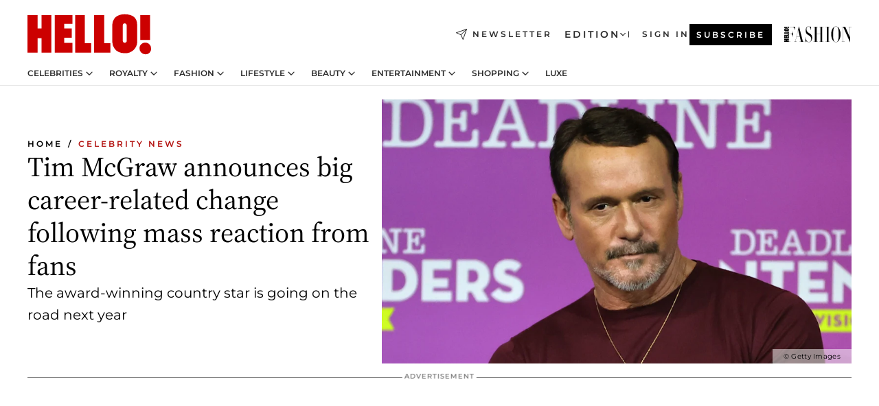

--- FILE ---
content_type: text/html; charset=utf-8
request_url: https://www.hellomagazine.com/celebrities/503319/tim-mcgraw-announces-big-career-related-change-following-mass-reaction-fans/
body_size: 40418
content:
<!DOCTYPE html><html lang="en"><head><meta charSet="utf-8" data-next-head=""/><meta name="viewport" content="width=device-width" data-next-head=""/><meta property="mrf:tags" content="ed:2" data-next-head=""/><meta property="mrf:tags" content="otherEdition:" data-next-head=""/><meta property="mrf:tags" content="documentType:story" data-next-head=""/><meta property="mrf:tags" content="publication:HELLO" data-next-head=""/><meta property="mrf:tags" content="articleLength:633" data-next-head=""/><meta property="mrf:tags" content="hasEmbedded:false" data-next-head=""/><meta property="mrf:tags" content="hasRelatedContent:true" data-next-head=""/><meta property="mrf:tags" content="hasRelatedGallery:false" data-next-head=""/><meta property="mrf:tags" content="contentAccess:free" data-next-head=""/><meta property="mrf:tags" content="articleID:503319" data-next-head=""/><meta property="mrf:tags" content="isPremium:false" data-next-head=""/><meta property="mrf:tags" content="internalLinks:4" data-next-head=""/><meta property="mrf:tags" content="externalLinks:0" data-next-head=""/><meta property="mrf:tags" content="numberImages:6" data-next-head=""/><meta property="mrf:tags" content="numberParagraphs:18" data-next-head=""/><meta property="mrf:tags" content="hasPodcast:false" data-next-head=""/><meta property="mrf:tags" content="articleType:article" data-next-head=""/><meta property="mrf:tags" content="contentPurpose:reactive-news" data-next-head=""/><meta property="mrf:tags" content="commercialPurpose:" data-next-head=""/><meta property="mrf:tags" content="numberAds:8" data-next-head=""/><meta property="mrf:tags" content="holaPlusOrigin:" data-next-head=""/><meta property="mrf:tags" content="hasVideo:true" data-next-head=""/><meta property="mrf:sections" content="celebrities" data-next-head=""/><meta property="vf:container_id" content="503319" data-next-head=""/><meta property="vf:url" content="https://www.hellomagazine.com/celebrities/503319/tim-mcgraw-announces-big-career-related-change-following-mass-reaction-fans/" data-next-head=""/><title data-next-head="">Tim McGraw announces big career-related change following mass reaction from fans | HELLO!</title><link rel="canonical" href="https://www.hellomagazine.com/celebrities/503319/tim-mcgraw-announces-big-career-related-change-following-mass-reaction-fans/" data-next-head=""/><link rel="alternate" type="application/rss+xml" title="HELLO! RSS CELEBRITIES feed" href="https://www.hellomagazine.com/feeds/rss/any/celebrities/any/50.xml" data-next-head=""/><link rel="alternate" href="https://www.hellomagazine.com/celebrities/503319/tim-mcgraw-announces-big-career-related-change-following-mass-reaction-fans/" hreflang="en" data-next-head=""/><meta name="title" content="Tim McGraw announces big career-related change following mass reaction from fans | HELLO!" data-next-head=""/><meta name="description" content="Tim McGraw took to Instagram to announce a big change to his career following mass comments from fans" data-next-head=""/><meta name="robots" content="max-image-preview:large, max-snippet:-1, max-video-preview:-1" data-next-head=""/><meta name="plantilla" content="Plantilla de noticias (plantilla-noticias.html)" data-next-head=""/><meta property="og:url" content="https://www.hellomagazine.com/celebrities/503319/tim-mcgraw-announces-big-career-related-change-following-mass-reaction-fans/" data-next-head=""/><meta property="og:title" content="Tim McGraw announces big career-related change following mass reaction from fans" data-next-head=""/><meta property="og:description" content="Tim McGraw took to Instagram to announce a big change to his career following mass comments from fans" data-next-head=""/><meta property="og:article:author" content="https://www.hellomagazine.com/author/hanna-fillingham/" data-next-head=""/><meta property="og:image" content="https://images.hellomagazine.com/horizon/landscape/b9fe60533bce-gettyimages-1390703940-2.jpg?tx=c_fill,w_1200" data-next-head=""/><meta property="og:image:height" content="675" data-next-head=""/><meta property="og:image:width" content="1200" data-next-head=""/><meta property="og:type" content="article" data-next-head=""/><meta property="lang" content="en" data-next-head=""/><meta property="article:modified_time" content="2023-09-26T15:55:10.819Z" data-next-head=""/><meta property="article:published_time" content="2023-09-26T15:55:10.819Z" data-next-head=""/><meta property="article:section" content="Celebrity News" data-next-head=""/><meta property="article:tag" content="Faith Hill,Tim McGraw,Music,Celebrity News" data-next-head=""/><meta property="article:publisher" content="https://www.facebook.com/hello/" data-next-head=""/><meta property="fb:app_id" content="115281558857295" data-next-head=""/><meta property="fb:pages" content="89982930077" data-next-head=""/><meta name="dc.title" content="Tim McGraw announces big career-related change following mass reaction from fans | HELLO!" data-next-head=""/><meta name="dc.date" content="2023-09-26T15:55:10.819Z" data-next-head=""/><meta name="dc.author" content="Hanna Fillingham" data-next-head=""/><meta name="twitter:card" content="summary_large_image" data-next-head=""/><meta name="twitter:site" content="@hellomag" data-next-head=""/><meta name="twitter:title" content="Tim McGraw announces big career-related change following mass reaction from fans" data-next-head=""/><meta name="twitter:image" content="https://images.hellomagazine.com/horizon/landscape/b9fe60533bce-gettyimages-1390703940-2.jpg?tx=c_fill,w_1200" data-next-head=""/><meta name="twitter:description" content="Tim McGraw took to Instagram to announce a big change to his career following mass comments from fans" data-next-head=""/><meta name="twitter:creator" content="@hellomag" data-next-head=""/><meta name="twitter:url" content="https://www.hellomagazine.com/celebrities/503319/tim-mcgraw-announces-big-career-related-change-following-mass-reaction-fans/" data-next-head=""/><meta property="og:site_name" content="HELLO!" data-next-head=""/><meta property="fb:admins" content="89982930077" data-next-head=""/><meta property="og:updated_time" content="2023-09-26T15:55:10.819Z" data-next-head=""/><script type="application/ld+json" data-next-head="">[{"@context":"https://schema.org","@type":"NewsArticle","mainEntityOfPage":{"@type":"WebPage","@id":"https://www.hellomagazine.com/celebrities/503319/tim-mcgraw-announces-big-career-related-change-following-mass-reaction-fans/","isAccessibleForFree":true},"headline":"Tim McGraw announces big career-related change following mass reaction from fans","datePublished":"2023-09-26T15:55:10.819Z","dateModified":"2023-09-26T15:55:10.819Z","copyrightYear":"2023","url":"https://www.hellomagazine.com/celebrities/503319/tim-mcgraw-announces-big-career-related-change-following-mass-reaction-fans/","author":[{"@type":"Person","name":"Hanna Fillingham","url":"https://www.hellomagazine.com/author/hanna-fillingham/"}],"articleSection":"Celebrity News","inLanguage":"en","license":"","description":"Tim McGraw took to Instagram to announce a big change to his career following mass comments from fans","articleBody":"Tim McGraw is incredibly in touch with his fans and wants to make sure that they know he listens. The award-winning country star had some exciting news to share at the start of the week, as he revealed on social media that he had made some amendments to his tour based on popular demand. ","keywords":["Celebrity News","Music","Faith Hill","Tim McGraw"],"publisher":{"@type":"NewsMediaOrganization","name":"HELLO!","@legalName":"Hello Ltd","url":"https://www.hellomagazine.com/","publishingPrinciples":"https://www.hellomagazine.com/editorial-policy/","logo":{"@type":"ImageObject","url":"https://www.hellomagazine.com/hellocom.png","width":187,"height":60}},"image":[{"@type":"ImageObject","url":"https://images.hellomagazine.com/horizon/landscape/b9fe60533bce-gettyimages-1390703940-2.jpg","width":1920,"height":1080},{"@type":"ImageObject","url":"https://images.hellomagazine.com/horizon/square/b9fe60533bce-gettyimages-1390703940-2.jpg","width":1080,"height":1080},{"@type":"ImageObject","url":"https://images.hellomagazine.com/horizon/43/b9fe60533bce-gettyimages-1390703940-2.jpg","width":1920,"height":1440}]},{"@context":"https://schema.org","@graph":[{"@type":"Organization","@id":"https://www.hellomagazine.com/#organization","url":"https://www.hellomagazine.com/","name":"HELLO!","logo":{"@type":"ImageObject","@id":"https://www.hellomagazine.com/#logo","url":"https://www.hellomagazine.com/hellocom.png","caption":"HELLO!","width":187,"height":60},"image":{"@id":"https://www.hellomagazine.com/#logo"}},{"@type":"WebSite","@id":"https://www.hellomagazine.com/#website","url":"https://www.hellomagazine.com/","name":"HELLO!","publisher":{"@id":"https://www.hellomagazine.com/#organization"}},{"@type":"WebPage","@id":"https://www.hellomagazine.com/celebrities/503319/tim-mcgraw-announces-big-career-related-change-following-mass-reaction-fans/#webpage","url":"https://www.hellomagazine.com/celebrities/503319/tim-mcgraw-announces-big-career-related-change-following-mass-reaction-fans/","inLanguage":"en","isPartOf":{"@id":"https://www.hellomagazine.com/#website"},"about":{"@id":"https://www.hellomagazine.com/#organization"}}]},{"@context":"https://schema.org","@type":"BreadcrumbList","itemListElement":[{"@type":"ListItem","position":1,"name":"HELLO!","item":{"@id":"https://www.hellomagazine.com/","@type":"CollectionPage"}},{"@type":"ListItem","position":2,"name":"Celebrity News","item":{"@id":"https://www.hellomagazine.com/celebrities/","@type":"CollectionPage"}}]},{"@context":"https://schema.org","@graph":[{"@type":"Organization","url":"https://www.hellomagazine.com/","name":"HELLO!","logo":{"@type":"ImageObject","@id":"https://www.hellomagazine.com/#logo","url":"https://www.hellomagazine.com/hellocom.png","caption":"HELLO!","width":187,"height":60}}]}]</script><link rel="preconnect" href="https://fonts.gstatic.com"/><link rel="preconnect" href="https://securepubads.g.doubleclick.net"/><link rel="preconnect" href="https://api.permutive.com"/><link rel="preconnect" href="https://micro.rubiconproject.com"/><link rel="preconnect" href="https://cdn.jwplayer.com"/><link rel="preconnect" href="https://cdn.privacy-mgmt.com"/><link rel="preconnect" href="https://www.googletagmanager.com"/><link rel="preconnect" href="https://images.hellomagazine.com/horizon/"/><link rel="dns-prefetch" href="https://fonts.gstatic.com"/><link rel="dns-prefetch" href="https://securepubads.g.doubleclick.net"/><link rel="dns-prefetch" href="https://api.permutive.com"/><link rel="dns-prefetch" href="https://micro.rubiconproject.com"/><link rel="dns-prefetch" href="https://cdn.jwplayer.com"/><link rel="dns-prefetch" href="https://cdn.privacy-mgmt.com"/><link rel="dns-prefetch" href="https://www.googletagmanager.com"/><link rel="dns-prefetch" href="https://images.hellomagazine.com/horizon/"/><link rel="dns-prefetch" href="https://ssl.p.jwpcdn.com"/><link rel="dns-prefetch" href="https://www.google-analytics.com"/><script fetchpriority="high" type="text/javascript" src="https://securepubads.g.doubleclick.net/tag/js/gpt.js" async=""></script><link rel="apple-touch-icon" type="image/png" sizes="57x57" href="/apple-touch-icon-57x57.png"/><link rel="apple-touch-icon" type="image/png" sizes="60x60" href="/apple-touch-icon-60x60.png"/><link rel="apple-touch-icon" type="image/png" sizes="72x72" href="/apple-touch-icon-72x72.png"/><link rel="apple-touch-icon" type="image/png" sizes="76x76" href="/apple-touch-icon-76x76.png"/><link rel="apple-touch-icon" type="image/png" sizes="114x114" href="/apple-touch-icon-114x114.png"/><link rel="apple-touch-icon" type="image/png" sizes="120x120" href="/apple-touch-icon-120x120.png"/><link rel="apple-touch-icon" type="image/png" sizes="144x144" href="/apple-touch-icon-144x144.png"/><link rel="apple-touch-icon" type="image/png" sizes="152x152" href="/apple-touch-icon-152x152.png"/><link rel="apple-touch-icon" type="image/png" sizes="180x180" href="/apple-touch-icon-180x180.png"/><link rel="icon" type="image/png" sizes="192x192" href="/favicon-192x192.png"/><link rel="shortcut icon" type="image/png" sizes="32x32" href="/favicon-32x32.png"/><link rel="icon" type="image/png" sizes="16x16" href="/favicon-16x16.png"/><link rel="icon" type="image/x-icon" href="/favicon.ico"/><link rel="shortcut icon" href="/favicon.ico"/><link rel="manifest" href="/site.webmanifest" crossorigin="use-credentials"/><link rel="mask-icon" href="/icons/safari-pinned-tab.svg" color="#cc0000"/><meta name="msapplication-TileColor" content="#cc0000"/><meta name="theme-color" content="#ffffff"/><meta name="version" content="v4.69.0"/><script id="datalayer-script" data-nscript="beforeInteractive">(function() {
						const page = {"documentType":"story","geoBucket":"geo_us","errorStatus":"","publication":"HELLO","subsection":"celebrities","section":"celebrities","cleanURL":"https://www.hellomagazine.com/celebrities/503319/tim-mcgraw-announces-big-career-related-change-following-mass-reaction-fans/","canonicalURL":"https://www.hellomagazine.com/celebrities/503319/tim-mcgraw-announces-big-career-related-change-following-mass-reaction-fans/","ed":"2","otherEdition":[],"dataSource":"web"};
						const article = {"datePublication":"20230926","author":["Hanna Fillingham"],"tags":["faith-hill","tim-mcgraw"],"keywords":[],"videoTitle":"VIDEO: Tim McGraw's daughters and wife Faith Hill showcase their singing skills","dateModified":"20230926","videoID":"cOQ0zEor","videoPlayer":"jwPlayer","videoType":"","videoStyle":"","descriptionURL":"Tim McGraw took to Instagram to announce a big change to his career following mass comments from fans","contentClassification":"","clientName":"","articleLength":633,"articleTitle":"Tim McGraw announces big career-related change following mass reaction from fans","articleHeadline":"Tim McGraw announces big career-related change following mass reaction from fans","articleSubtitle":"Tim McGraw took to Instagram to announce a big change to his career following mass comments from fans","articleID":503319,"externalLinks":0,"numberImages":6,"numberParagraphs":18,"hasVideo":true,"hasEmbedded":false,"internalLinks":4,"hasPodcast":false,"contentPurpose":"reactive-news","articleType":"article","isAffiliate":false,"isBranded":false,"isTenancy":false,"isPremium":false,"isOneColumn":false,"contentAccess":"free","holaPlusOrigin":"","hasRelatedContent":true,"hasRelatedGallery":false,"commercialPurpose":[],"campaign":[],"sourceClonedArticle":"","numberAds":8,"primaryImageStyle":"rightAligned169","contentCreation":[],"recirculationBlockType":["link-list","related-news","outbrain","related-news-interlinking","related-content"],"recirculationBlockNumber":6};
						window.dataLayer = window.dataLayer || [];
						if (page) window.dataLayer.push(page);
						if (article) window.dataLayer.push(article);
					})();</script><script id="prebid-create" data-nscript="beforeInteractive">
			window.pbjs = window.pbjs || {};
			window.pbjs.que = window.pbjs.que || [];
		</script><script id="gpt-create" data-nscript="beforeInteractive">
			window.dataLayer = window.dataLayer || [];
			window.googletag = window.googletag || {cmd: []};
			window.adConfig = window.adConfig || {};
			window.adConfig.ads = window.adConfig.ads || [];
			window.adConfig.sraIds = window.adConfig.sraIds || [];
			window.adConfig.adUnit = window.adConfig.adUnit || '';
			window.mappings = window.mappings || {};
			window.pageLevelTargeting = window.pageLevelTargeting || false;
		</script><link rel="preload" href="/_next/static/css/cdf45f53e54dbfec.css?dpl=dpl_b97JdAf6jqhW4gGF5wYcXRGPB9HC" as="style"/><link rel="stylesheet" href="/_next/static/css/cdf45f53e54dbfec.css?dpl=dpl_b97JdAf6jqhW4gGF5wYcXRGPB9HC" data-n-g=""/><link rel="preload" href="/_next/static/css/7829afaba236848f.css?dpl=dpl_b97JdAf6jqhW4gGF5wYcXRGPB9HC" as="style"/><link rel="stylesheet" href="/_next/static/css/7829afaba236848f.css?dpl=dpl_b97JdAf6jqhW4gGF5wYcXRGPB9HC" data-n-p=""/><link rel="preload" href="/_next/static/css/afe6d837ce3c2cbc.css?dpl=dpl_b97JdAf6jqhW4gGF5wYcXRGPB9HC" as="style"/><link rel="stylesheet" href="/_next/static/css/afe6d837ce3c2cbc.css?dpl=dpl_b97JdAf6jqhW4gGF5wYcXRGPB9HC" data-n-p=""/><noscript data-n-css=""></noscript><script defer="" nomodule="" src="/_next/static/chunks/polyfills-42372ed130431b0a.js?dpl=dpl_b97JdAf6jqhW4gGF5wYcXRGPB9HC"></script><script src="//applets.ebxcdn.com/ebx.js" async="" id="ebx" defer="" data-nscript="beforeInteractive"></script><script defer="" src="/_next/static/chunks/7565.351a43b9345fbff4.js?dpl=dpl_b97JdAf6jqhW4gGF5wYcXRGPB9HC"></script><script defer="" src="/_next/static/chunks/3345.335516c2a005971b.js?dpl=dpl_b97JdAf6jqhW4gGF5wYcXRGPB9HC"></script><script defer="" src="/_next/static/chunks/8325.02301e531788534a.js?dpl=dpl_b97JdAf6jqhW4gGF5wYcXRGPB9HC"></script><script defer="" src="/_next/static/chunks/36.8678ed23b899c02e.js?dpl=dpl_b97JdAf6jqhW4gGF5wYcXRGPB9HC"></script><script defer="" src="/_next/static/chunks/747.d3e6bcd8b3547a9e.js?dpl=dpl_b97JdAf6jqhW4gGF5wYcXRGPB9HC"></script><script defer="" src="/_next/static/chunks/819.9bd4b9b211a0911f.js?dpl=dpl_b97JdAf6jqhW4gGF5wYcXRGPB9HC"></script><script defer="" src="/_next/static/chunks/6237.85d7bdf832d75fc4.js?dpl=dpl_b97JdAf6jqhW4gGF5wYcXRGPB9HC"></script><script defer="" src="/_next/static/chunks/7632.d2f307fca6cfe89d.js?dpl=dpl_b97JdAf6jqhW4gGF5wYcXRGPB9HC"></script><script defer="" src="/_next/static/chunks/6510.b27b37e3889fe4ef.js?dpl=dpl_b97JdAf6jqhW4gGF5wYcXRGPB9HC"></script><script defer="" src="/_next/static/chunks/408.dc828eec70943330.js?dpl=dpl_b97JdAf6jqhW4gGF5wYcXRGPB9HC"></script><script src="/_next/static/chunks/webpack-50b20b51fa3d0bc5.js?dpl=dpl_b97JdAf6jqhW4gGF5wYcXRGPB9HC" defer=""></script><script src="/_next/static/chunks/framework-87f4787c369d4fa9.js?dpl=dpl_b97JdAf6jqhW4gGF5wYcXRGPB9HC" defer=""></script><script src="/_next/static/chunks/main-f55f50484c8989a0.js?dpl=dpl_b97JdAf6jqhW4gGF5wYcXRGPB9HC" defer=""></script><script src="/_next/static/chunks/pages/_app-bdda3cb71ede76aa.js?dpl=dpl_b97JdAf6jqhW4gGF5wYcXRGPB9HC" defer=""></script><script src="/_next/static/chunks/1609-4252f898d0831c6c.js?dpl=dpl_b97JdAf6jqhW4gGF5wYcXRGPB9HC" defer=""></script><script src="/_next/static/chunks/4223-81b63ed7cc7287a3.js?dpl=dpl_b97JdAf6jqhW4gGF5wYcXRGPB9HC" defer=""></script><script src="/_next/static/chunks/5397-5bf2d99d3293ca30.js?dpl=dpl_b97JdAf6jqhW4gGF5wYcXRGPB9HC" defer=""></script><script src="/_next/static/chunks/pages/article/%5B...path%5D-2ea536edef1be7c9.js?dpl=dpl_b97JdAf6jqhW4gGF5wYcXRGPB9HC" defer=""></script><script src="/_next/static/YF5iZU3ur4hns1WfSUViZ/_buildManifest.js?dpl=dpl_b97JdAf6jqhW4gGF5wYcXRGPB9HC" defer=""></script><script src="/_next/static/YF5iZU3ur4hns1WfSUViZ/_ssgManifest.js?dpl=dpl_b97JdAf6jqhW4gGF5wYcXRGPB9HC" defer=""></script></head><body><div id="__next"><a class="skLi-8370a0" href="#hm-main">Skip to main content</a><a class="skLi-8370a0" href="#hm-footer">Skip to footer</a><div class="glide-header he-heWr-13544c1"><header class=" he-theme he-header" id="hm-header" data-no-swipe="true"><div class="he-heMaRoWr-20558d9 hm-container"><div class="he-heToBa-12016a3"><button type="button" class="he-heHaTo-215244d button bu-i-1138ea0" aria-label="Toggle menu" aria-expanded="false" title="Toggle menu"><svg viewBox="0 0 16 13" xmlns="http://www.w3.org/2000/svg" aria-hidden="true" class="hm-icon"><path d="M16 1.5H0V0h16zM16 7H0V5.5h16zm0 5.5H0V11h16z" fill="currentColor" fill-rule="evenodd"></path></svg></button><div class="he-heLoCo-194933f"><a aria-label="HELLO Magazine" class="he-loLi-8311c6 he-link" href="/"><svg viewBox="0 0 182 59" fill="none" xmlns="http://www.w3.org/2000/svg" aria-hidden="true" class="he-loIc-826c03 hm-icon"><path d="M0 1.13h14.9v19.828h5.935V1.13h14.28v55.423h-14.28V35.367H14.9v21.188H0V1.128zm40.27 0h25.934v12.993h-12.21v6.836h11.26v13.68h-11.26v7.4h12.21v14.52H40.271V1.13zm29.91 0h14.28v41.468h9.4v13.954H70.18V1.129zm27.891 0h14.843v41.468h9.297v13.954h-24.14V1.129zm82.445 0h-14.339v36.723h14.339V1.129zm-6.891 57.86a8.83 8.83 0 01-6.137-2.569 8.633 8.633 0 01-2.544-6.089 8.182 8.182 0 01.567-3.236 8.263 8.263 0 011.794-2.764 8.381 8.381 0 012.739-1.858 8.462 8.462 0 013.254-.66 8.436 8.436 0 013.389.568 8.365 8.365 0 012.871 1.869 8.199 8.199 0 012.414 6.208 7.802 7.802 0 01-.434 3.307 7.866 7.866 0 01-1.779 2.833 7.978 7.978 0 01-2.805 1.852 8.05 8.05 0 01-3.329.539zm-30.353-1.59a21.16 21.16 0 01-9.232-1.902 15.565 15.565 0 01-5.603-4.518 17.195 17.195 0 01-3.535-9.85V15.085a15.458 15.458 0 012.781-8.454C130.8 2.231 136.045 0 143.272 0c11.908 0 18.203 5.372 18.203 15.537 0 4.233.058 23.275.17 25.477a17.12 17.12 0 01-1.668 6.547 17.284 17.284 0 01-4.079 5.416 17.522 17.522 0 01-5.867 3.455 17.655 17.655 0 01-6.759.968zm-.052-43.954a2.689 2.689 0 00-2.064.743 2.632 2.632 0 00-.795 2.024v22.824a2.762 2.762 0 00.796 2.164 2.842 2.842 0 002.173.83 3.045 3.045 0 002.031-.935 2.978 2.978 0 00.825-2.06c0-.928-.029-6.228-.055-11.357v-.1c-.026-5.132-.055-10.44-.055-11.358a2.747 2.747 0 00-.841-1.978 2.825 2.825 0 00-2.015-.797z" fill="currentColor"></path></svg><span class="sr-only">Tim McGraw announces big career-related change following mass reaction from fans</span></a></div><a class="he-heNeLi-2084f73 he-link" href="https://www.hellomagazine.com/newsletter/"><svg viewBox="0 0 18 18" fill="none" xmlns="http://www.w3.org/2000/svg" aria-hidden="true" class="hm-icon"><path fill-rule="evenodd" clip-rule="evenodd" d="M17.837.163a.556.556 0 010 .786l-9.342 9.343a.556.556 0 01-.787-.787L17.051.163a.556.556 0 01.786 0z" fill="currentColor"></path><path fill-rule="evenodd" clip-rule="evenodd" d="M17.837.163a.556.556 0 01.132.577l-5.914 16.888a.556.556 0 01-1.033.042l-3.288-7.405L.33 6.975a.556.556 0 01.042-1.033L17.26.032a.556.556 0 01.577.13zM2.064 6.528l6.318 2.808a.556.556 0 01.282.283l2.805 6.317 5.068-14.473L2.064 6.528z" fill="currentColor"></path></svg><span class="newsletter-label">Newsletter</span></a><div class="he-heEdSw-2174946 -header he-theme he-edSw-1589d3b" id="edition-switcher"><button type="button" class="he-edSwBu-2225aeb button bu-i-1138ea0" aria-label="Open Edition Switcher" aria-expanded="false" aria-controls="edition-switcher-list-USA-desktop" title="Open Edition Switcher" on="tap:edition-switcher.toggleClass(class=&#x27;editionOpen&#x27;)">Edition<svg width="140" height="90" viewBox="0 0 14 9" fill="none" xmlns="http://www.w3.org/2000/svg" aria-hidden="true" class="he-edSwIc-1982557 hm-icon"><path fill-rule="evenodd" clip-rule="evenodd" d="M7.8 8.43a1 1 0 01-1.415 0L.57 2.615A1 1 0 011.985 1.2l5.107 5.108L12.2 1.2a1 1 0 111.415 1.415L7.8 8.43z" fill="currentColor"></path></svg></button><ul class="he-edSwLi-2001c71" id="edition-switcher-list-USA-desktop" aria-hidden="true"><li><a aria-label="Browse the United Kingdom Edition" class="he-edSwLi-1987a78 he-link" href="/" tabindex="-1">UK</a></li><li><a aria-label="Browse the US Edition" class="he-edSwLi-1987a78 he-link" href="/us/" tabindex="-1">USA</a></li><li><a aria-label="Browse the Canada Edition" class="he-edSwLi-1987a78 he-link" href="/ca/" tabindex="-1">Canada</a></li></ul></div><div class="login-header he-loCo-146800c"><a aria-label="Sign in" class="he-loLi-935396 he-link" href="" rel="nofollow"><span class="he-loLiTe-1356d2a">Sign in</span></a></div><div class="he-suCl-1819162"><a class="-button he-link" href="https://www.hellomagazine.com/subscribe/">Subscribe</a></div></div><div class="he-heNaCo-18413da"><nav class="he-heNa-165781b" aria-label="Primary Header Navigation" id="header-navigation-primary"><ul class="he-naLi-148407d"><li class="he-naIt-1471b6f"><div class="he-naWr-1809e3b" id="header-navigation-primary-link-e2CYoKwt_V"><a class="he-naLa-1552e12 he-naLi-147079d he-link" href="https://www.hellomagazine.com/celebrities/">Celebrities</a><button type="button" class="he-naSuBu-2443568 button bu-i-1138ea0" aria-label="Open Celebrities Submenu" aria-expanded="false" aria-controls="sub-menu-e2CYoKwt_V-primary" on="tap:sub-menu-e2CYoKwt_V-primary.toggleClass(class=&#x27;navigationWrapperOpen&#x27;)"><svg width="140" height="90" viewBox="0 0 14 9" fill="none" xmlns="http://www.w3.org/2000/svg" aria-hidden="true" class="he-naSuIc-2200d8b hm-icon"><path fill-rule="evenodd" clip-rule="evenodd" d="M7.8 8.43a1 1 0 01-1.415 0L.57 2.615A1 1 0 011.985 1.2l5.107 5.108L12.2 1.2a1 1 0 111.415 1.415L7.8 8.43z" fill="currentColor"></path></svg></button><ul class="he-naSu-1807e6f" aria-hidden="true" id="sub-menu-e2CYoKwt_V-primary"><li class="he-naSuIt-2206ba3"><a class="he-suLi-116577e he-link" href="https://www.hellomagazine.com/tags/hello-exclusive/" tabindex="-1">Exclusives &amp; Interviews</a></li><li class="he-naSuIt-2206ba3"><a class="he-suLi-116577e he-link" href="https://www.hellomagazine.com/tags/celebrity-couples/" tabindex="-1">Celebrity couples</a></li><li class="he-naSuIt-2206ba3"><a class="he-suLi-116577e he-link" href="https://www.hellomagazine.com/tags/red-carpet/" tabindex="-1">Red carpet &amp; events</a></li></ul></div></li><li class="he-naIt-1471b6f"><div class="he-naWr-1809e3b" id="header-navigation-primary-link-ez60xykw8a"><a class="he-naLa-1552e12 he-naLi-147079d he-link" href="https://www.hellomagazine.com/royalty/">Royalty</a><button type="button" class="he-naSuBu-2443568 button bu-i-1138ea0" aria-label="Open Royalty Submenu" aria-expanded="false" aria-controls="sub-menu-ez60xykw8a-primary" on="tap:sub-menu-ez60xykw8a-primary.toggleClass(class=&#x27;navigationWrapperOpen&#x27;)"><svg width="140" height="90" viewBox="0 0 14 9" fill="none" xmlns="http://www.w3.org/2000/svg" aria-hidden="true" class="he-naSuIc-2200d8b hm-icon"><path fill-rule="evenodd" clip-rule="evenodd" d="M7.8 8.43a1 1 0 01-1.415 0L.57 2.615A1 1 0 011.985 1.2l5.107 5.108L12.2 1.2a1 1 0 111.415 1.415L7.8 8.43z" fill="currentColor"></path></svg></button><ul class="he-naSu-1807e6f" aria-hidden="true" id="sub-menu-ez60xykw8a-primary"><li class="he-naSuIt-2206ba3"><a class="he-suLi-116577e he-link" href="https://www.hellomagazine.com/tags/king-charles/" tabindex="-1">King Charles III</a></li><li class="he-naSuIt-2206ba3"><a class="he-suLi-116577e he-link" href="https://www.hellomagazine.com/tags/queen-consort-camilla/" tabindex="-1">Queen Consort</a></li><li class="he-naSuIt-2206ba3"><a class="he-suLi-116577e he-link" href="https://www.hellomagazine.com/tags/kate-middleton/" tabindex="-1">Kate Middleton</a></li><li class="he-naSuIt-2206ba3"><a class="he-suLi-116577e he-link" href="https://www.hellomagazine.com/tags/meghan-markle/" tabindex="-1">Meghan Markle</a></li><li class="he-naSuIt-2206ba3"><a class="he-suLi-116577e he-link" href="https://www.hellomagazine.com/tags/prince-william/" tabindex="-1">Prince William</a></li><li class="he-naSuIt-2206ba3"><a class="he-suLi-116577e he-link" href="https://www.hellomagazine.com/tags/prince-harry/" tabindex="-1">Prince Harry</a></li><li class="he-naSuIt-2206ba3"><a class="he-suLi-116577e he-link" href="https://www.hellomagazine.com/tags/prince-george/" tabindex="-1">Prince George</a></li><li class="he-naSuIt-2206ba3"><a class="he-suLi-116577e he-link" href="https://www.hellomagazine.com/tags/princess-charlotte/" tabindex="-1">Princess Charlotte</a></li><li class="he-naSuIt-2206ba3"><a class="he-suLi-116577e he-link" href="https://www.hellomagazine.com/tags/prince-louis/" tabindex="-1">Prince Louis</a></li><li class="he-naSuIt-2206ba3"><a class="he-suLi-116577e he-link" href="https://www.hellomagazine.com/tags/british-royals/" tabindex="-1">British Royals</a></li></ul></div></li><li class="he-naIt-1471b6f"><div class="he-naWr-1809e3b" id="header-navigation-primary-link-eA8HxDD3CD"><a class="he-naLa-1552e12 he-naLi-147079d he-link" href="https://www.hellomagazine.com/fashion/"> Fashion</a><button type="button" class="he-naSuBu-2443568 button bu-i-1138ea0" aria-label="Open  Fashion Submenu" aria-expanded="false" aria-controls="sub-menu-eA8HxDD3CD-primary" on="tap:sub-menu-eA8HxDD3CD-primary.toggleClass(class=&#x27;navigationWrapperOpen&#x27;)"><svg width="140" height="90" viewBox="0 0 14 9" fill="none" xmlns="http://www.w3.org/2000/svg" aria-hidden="true" class="he-naSuIc-2200d8b hm-icon"><path fill-rule="evenodd" clip-rule="evenodd" d="M7.8 8.43a1 1 0 01-1.415 0L.57 2.615A1 1 0 011.985 1.2l5.107 5.108L12.2 1.2a1 1 0 111.415 1.415L7.8 8.43z" fill="currentColor"></path></svg></button><ul class="he-naSu-1807e6f" aria-hidden="true" id="sub-menu-eA8HxDD3CD-primary"><li class="he-naSuIt-2206ba3"><a class="he-suLi-116577e he-link" href="https://www.hellomagazine.com/fashion/news/" tabindex="-1"> Trending Fashion</a></li><li class="he-naSuIt-2206ba3"><a class="he-suLi-116577e he-link" href="https://www.hellomagazine.com/fashion/celebrity-style/" tabindex="-1"> Celebrity Style</a></li><li class="he-naSuIt-2206ba3"><a class="he-suLi-116577e he-link" href="https://www.hellomagazine.com/fashion/royal-style/" tabindex="-1"> Royal Style</a></li></ul></div></li><li class="he-naIt-1471b6f"><div class="he-naWr-1809e3b" id="header-navigation-primary-link-eZFNzHXAF6"><span class="he-naLa-1552e12 he-naLi-147079d"> Lifestyle</span><button type="button" class="he-naSuBu-2443568 button bu-i-1138ea0" aria-label="Open  Lifestyle Submenu" aria-expanded="false" aria-controls="sub-menu-eZFNzHXAF6-primary" on="tap:sub-menu-eZFNzHXAF6-primary.toggleClass(class=&#x27;navigationWrapperOpen&#x27;)"><svg width="140" height="90" viewBox="0 0 14 9" fill="none" xmlns="http://www.w3.org/2000/svg" aria-hidden="true" class="he-naSuIc-2200d8b hm-icon"><path fill-rule="evenodd" clip-rule="evenodd" d="M7.8 8.43a1 1 0 01-1.415 0L.57 2.615A1 1 0 011.985 1.2l5.107 5.108L12.2 1.2a1 1 0 111.415 1.415L7.8 8.43z" fill="currentColor"></path></svg></button><ul class="he-naSu-1807e6f" aria-hidden="true" id="sub-menu-eZFNzHXAF6-primary"><li class="he-naSuIt-2206ba3"><a class="he-suLi-116577e he-link" href="https://www.hellomagazine.com/homes/" tabindex="-1"> Homes</a></li><li class="he-naSuIt-2206ba3"><a class="he-suLi-116577e he-link" href="https://www.hellomagazine.com/cuisine/" tabindex="-1"> Food</a></li><li class="he-naSuIt-2206ba3"><a class="he-suLi-116577e he-link" href="https://www.hellomagazine.com/brides/" tabindex="-1"> Weddings</a></li><li class="he-naSuIt-2206ba3"><a class="he-suLi-116577e he-link" href="https://www.hellomagazine.com/healthandbeauty/mother-and-baby/" tabindex="-1"> Parenting</a></li><li class="he-naSuIt-2206ba3"><a class="he-suLi-116577e he-link" href="https://www.hellomagazine.com/second-act/" tabindex="-1">Second Act</a></li><li class="he-naSuIt-2206ba3"><a class="he-suLi-116577e he-link" href="https://www.hellomagazine.com/healthandbeauty/health-and-fitness/" tabindex="-1"> Health &amp; Fitness</a></li><li class="he-naSuIt-2206ba3"><a class="he-suLi-116577e he-link" href="https://www.hellomagazine.com/travel/" tabindex="-1"> Travel</a></li></ul></div></li><li class="he-naIt-1471b6f"><div class="he-naWr-1809e3b" id="header-navigation-primary-link-eWbBXUt3gp"><a class="he-naLa-1552e12 he-naLi-147079d he-link" href="https://www.hellomagazine.com/healthandbeauty/"> Beauty</a><button type="button" class="he-naSuBu-2443568 button bu-i-1138ea0" aria-label="Open  Beauty Submenu" aria-expanded="false" aria-controls="sub-menu-eWbBXUt3gp-primary" on="tap:sub-menu-eWbBXUt3gp-primary.toggleClass(class=&#x27;navigationWrapperOpen&#x27;)"><svg width="140" height="90" viewBox="0 0 14 9" fill="none" xmlns="http://www.w3.org/2000/svg" aria-hidden="true" class="he-naSuIc-2200d8b hm-icon"><path fill-rule="evenodd" clip-rule="evenodd" d="M7.8 8.43a1 1 0 01-1.415 0L.57 2.615A1 1 0 011.985 1.2l5.107 5.108L12.2 1.2a1 1 0 111.415 1.415L7.8 8.43z" fill="currentColor"></path></svg></button><ul class="he-naSu-1807e6f" aria-hidden="true" id="sub-menu-eWbBXUt3gp-primary"><li class="he-naSuIt-2206ba3"><a class="he-suLi-116577e he-link" href="https://www.hellomagazine.com/healthandbeauty/makeup/" tabindex="-1"> Makeup</a></li><li class="he-naSuIt-2206ba3"><a class="he-suLi-116577e he-link" href="https://www.hellomagazine.com/healthandbeauty/skincare-and-fragrances/" tabindex="-1"> Skincare</a></li><li class="he-naSuIt-2206ba3"><a class="he-suLi-116577e he-link" href="https://www.hellomagazine.com/healthandbeauty/hair/" tabindex="-1"> Hair</a></li></ul></div></li><li class="he-naIt-1471b6f"><div class="he-naWr-1809e3b" id="header-navigation-primary-link-ezkImQzoLE"><span class="he-naLa-1552e12 he-naLi-147079d">Entertainment</span><button type="button" class="he-naSuBu-2443568 button bu-i-1138ea0" aria-label="Open Entertainment Submenu" aria-expanded="false" aria-controls="sub-menu-ezkImQzoLE-primary" on="tap:sub-menu-ezkImQzoLE-primary.toggleClass(class=&#x27;navigationWrapperOpen&#x27;)"><svg width="140" height="90" viewBox="0 0 14 9" fill="none" xmlns="http://www.w3.org/2000/svg" aria-hidden="true" class="he-naSuIc-2200d8b hm-icon"><path fill-rule="evenodd" clip-rule="evenodd" d="M7.8 8.43a1 1 0 01-1.415 0L.57 2.615A1 1 0 011.985 1.2l5.107 5.108L12.2 1.2a1 1 0 111.415 1.415L7.8 8.43z" fill="currentColor"></path></svg></button><ul class="he-naSu-1807e6f" aria-hidden="true" id="sub-menu-ezkImQzoLE-primary"><li class="he-naSuIt-2206ba3"><a class="he-suLi-116577e he-link" href="https://www.hellomagazine.com/film/" tabindex="-1"> TV &amp; Film</a></li><li class="he-naSuIt-2206ba3"><a class="he-suLi-116577e he-link" href="https://www.hellomagazine.com/tags/music/" tabindex="-1">Music</a></li><li class="he-naSuIt-2206ba3"><a class="he-suLi-116577e he-link" href="https://www.hellomagazine.com/podcasts/" tabindex="-1">Podcasts</a></li></ul></div></li><li class="he-naIt-1471b6f"><div class="he-naWr-1809e3b" id="header-navigation-primary-link-e1vqMkAIui"><a class="he-naLa-1552e12 he-naLi-147079d he-link" href="https://www.hellomagazine.com/shopping/"> Shopping</a><button type="button" class="he-naSuBu-2443568 button bu-i-1138ea0" aria-label="Open  Shopping Submenu" aria-expanded="false" aria-controls="sub-menu-e1vqMkAIui-primary" on="tap:sub-menu-e1vqMkAIui-primary.toggleClass(class=&#x27;navigationWrapperOpen&#x27;)"><svg width="140" height="90" viewBox="0 0 14 9" fill="none" xmlns="http://www.w3.org/2000/svg" aria-hidden="true" class="he-naSuIc-2200d8b hm-icon"><path fill-rule="evenodd" clip-rule="evenodd" d="M7.8 8.43a1 1 0 01-1.415 0L.57 2.615A1 1 0 011.985 1.2l5.107 5.108L12.2 1.2a1 1 0 111.415 1.415L7.8 8.43z" fill="currentColor"></path></svg></button><ul class="he-naSu-1807e6f" aria-hidden="true" id="sub-menu-e1vqMkAIui-primary"><li class="he-naSuIt-2206ba3"><a class="he-suLi-116577e he-link" href="https://www.hellomagazine.com/tags/get-the-look/" tabindex="-1">Get the Look</a></li><li class="he-naSuIt-2206ba3"><a class="he-suLi-116577e he-link" href="https://www.hellomagazine.com/tags/beauty-products/" tabindex="-1">Beauty Products</a></li><li class="he-naSuIt-2206ba3"><a class="he-suLi-116577e he-link" href="https://www.hellomagazine.com/tags/sales/" tabindex="-1">Sales</a></li></ul></div></li><li class="he-naIt-1471b6f"><a class="he-naLi-147079d he-link" href="https://www.hellomagazine.com/hubs/luxe/">LUXE</a></li></ul></nav></div><div class="he-heSuBrLo-18030ca"><a aria-label="" class="he-loLi-8311c6 he-link" href="/hfm/"><svg viewBox="0 0 205 50" fill="none" xmlns="http://www.w3.org/2000/svg" aria-hidden="true" class="he-loIc-826c03 hm-icon"><path d="M204.934 1.98h-8.661c-.088 0-.088.52 0 .52h3.868c.176 0 .264.065.264.26v32.208L186.336 3.15c-.396-.91-.659-1.17-.967-1.17h-9.981c-.088 0-.088.52 0 .52h3.869c.176 0 .264.065.264.26v44.48c0 .195-.088.26-.264.26h-3.869c-.088 0-.088.52 0 .52h8.662c.088 0 .088-.52 0-.52h-3.913c-.176 0-.22-.065-.22-.26V3.02l20.444 45.843c.132.26.44.195.44 0V2.76c0-.195.088-.26.264-.26h3.869c.088 0 .088-.52 0-.52zm-33.181 23.052c0-13.376-6.419-24.155-14.377-24.155-8.31 0-14.333 11.233-14.333 24.155 0 13.312 6.463 24.091 14.333 24.091 7.958 0 14.377-10.779 14.377-24.09zm-5.892 0c0 12.987-1.055 17.987-3.253 21.104-1.407 1.883-3.121 2.533-5.232 2.533-2.023 0-3.781-.65-5.144-2.533-2.199-3.117-3.298-8.117-3.298-21.104 0-11.363 1.099-17.986 3.298-21.168 1.363-1.883 3.121-2.467 5.144-2.467 2.111 0 3.825.584 5.232 2.467 2.198 3.182 3.253 9.805 3.253 21.168zM135.099 47.24V2.76c0-.195.088-.26.264-.26h3.913c.088 0 .088-.52 0-.52h-13.762c-.088 0-.088.52 0 .52h3.869c.176 0 .264.065.264.26v44.48c0 .195-.088.26-.264.26h-3.869c-.088 0-.088.52 0 .52h13.762c.088 0 .088-.52 0-.52h-3.913c-.176 0-.264-.065-.264-.26zm-19.288 0V2.76c0-.195.088-.26.264-.26h3.869c.088 0 .088-.52 0-.52h-13.322c-.088 0-.088.52 0 .52h3.474c.176 0 .263.065.263.26V23.8H98.576V2.76c0-.195.088-.26.264-.26h3.474c.088 0 .088-.52 0-.52H88.992c-.088 0-.088.52 0 .52h3.825c.22 0 .308.065.308.26v44.48c0 .195-.088.26-.308.26h-3.825c-.088 0-.088.52 0 .52h13.322c.088 0 .088-.52 0-.52H98.84c-.176 0-.264-.065-.264-.26V24.318h11.783V47.24c0 .195-.087.26-.263.26h-3.474c-.088 0-.088.52 0 .52h13.322c.088 0 .088-.52 0-.52h-3.869c-.176 0-.264-.065-.264-.26zM67.674 9.578c0-4.48 2.506-8.181 5.98-8.181 3.78 0 7.518 5 7.518 11.168 0 .13.352.13.352 0V1.072c0-.195-.352-.195-.352 0-.088.714-.484 1.558-1.803 1.558-1.978 0-3.385-1.753-5.76-1.753-4.484 0-8.353 5.055-8.353 12.782 0 7.728 3.254 10.974 7.386 13.182 6.771 3.636 9.585 6.828 9.585 13.061 0 4.221-2.726 8.767-7.826 8.767-5.716 0-9.717-9.546-9.717-14.74 0-.195-.307-.195-.307 0v15c0 .194.263.194.307 0 .132-1.17 1.144-2.468 2.419-2.468 1.978 0 4.176 2.662 7.342 2.662 6.947 0 10.596-7.263 10.596-13.691 0-7.923-3.605-10.974-9.277-13.961-5.54-2.922-8.09-7.283-8.09-11.893zM60.968 47.5h-3.737a.382.382 0 01-.352-.26L45.009 1.072a.179.179 0 00-.353 0l-10.684 43.7c-.615 2.533-.703 2.728-1.099 2.728h-3.297c-.088 0-.088.52 0 .52h8.31c.087 0 .087-.52 0-.52h-3.914c-.263 0-.22-.39.352-2.727l3.078-12.468h10.024l3.606 14.935c0 .13-.045.26-.22.26h-4.09c-.087 0-.087.52 0 .52h14.246c.088 0 .088-.52 0-.52zM47.294 31.785H37.49l4.968-20.324 4.836 20.324zM33.151 14.838V2.176c0-.065-.044-.195-.132-.195H15.154v.52h9.512c5.495 0 8.133 6.298 8.133 12.337 0 .195.352.195.352 0zm-12.179 9.285h-6.19v.52h6.19c3.518 0 5.848 3.701 5.848 8.117 0 .13.307.13.307 0V16.007c0-.13-.307-.13-.307 0 0 4.48-2.33 8.116-5.848 8.116zm-2.428 23.384h-3.762v.52h3.762c.088 0 .088-.52 0-.52zM9.608 1.983H.151v3.685h9.457V1.983zm2.904 4.021a2.164 2.164 0 100-4.328 2.164 2.164 0 000 4.328zm-2.023.9H3.394C1.519 6.91 0 8.996 0 11.572c0 2.577 1.522 4.666 3.4 4.666h7.1c2.133 0 3.862-2.089 3.862-4.666 0-2.578-1.73-4.668-3.862-4.668h-.011zm-.454 3.908v.003h.002c.28 0 .509.329.509.734 0 .405-.228.734-.51.734H3.854c-.27 0-.486-.329-.486-.734 0-.405.217-.734.485-.734h.001v-.003h6.182zm3.985 8.486V16.94h-3.415v2.357H.15v3.749h13.87v-3.748zm0 10.852v-6.023h-3.415v2.407H.151v3.616H14.02zm0 4.132v-3.098h-3.614v3.098h-1.64V31.44h-3.66v2.842H3.395v-3.097H.15v6.575h13.87v-3.478zm0 8.41V39.08H.15v3.614h4.956v1.591H.151v3.743H14.02v-3.743H8.766v-1.591h5.254z" fill="currentColor"></path></svg><span class="sr-only">Tim McGraw announces big career-related change following mass reaction from fans</span></a></div><div class="he-viNo-223145f viafoura"><vf-tray-trigger></vf-tray-trigger></div></div></header><span id="hm-main"></span></div>    <!-- -->  <div class="all" id="div-outofpage1X1_0" data-position="outofpage" data-refresh-count="0" data-ad-title="ADVERTISEMENT"></div> 
<div class="gc-col-12 gc-row">
 <div class="gc-col-12 gc-row hm-container skin-container" role="main">
  <div class="he-arCo-12511f0 he-ahRi-711fc1  he-theme"><div class="he-maWr-1158355"><div class="he-heWr-1457675"><nav class=" he-theme he-br-11623d5" aria-label="Breadcrumbs"><ul><li class="he-brIt-15618e2"><a aria-label="Home" class="he-link" href="/">Home</a></li><li class="he-brIt-15618e2 he-brItAc-2165a92"><a aria-label="Celebrity News" class="he-link" href="/celebrities/">Celebrity News</a></li></ul></nav><h1 class="he-720f74 he-title">Tim McGraw announces big career-related change following mass reaction from fans</h1><hr class="he-boLiUnTi-2077d80"/><h2 class="he-720f74 he-su-8760bf standfirst-intro">The award-winning country star is going on the road next year</h2><hr class="he-boLi-1053c1d"/></div><div class="he-meWr-1249476"><div class="imCo-14461c5"><img src="https://images.hellomagazine.com/horizon/landscape/b9fe60533bce-gettyimages-1390703940-2.jpg" sizes="(min-width:1280px) 730px, (min-width:960px) 45vw, (min-width:768px) 45vw, (min-width:320px) 100vw, 100vw" srcSet="https://images.hellomagazine.com/horizon/landscape/b9fe60533bce-gettyimages-1390703940-2.jpg?tx=c_limit,w_960 960w, https://images.hellomagazine.com/horizon/landscape/b9fe60533bce-gettyimages-1390703940-2.jpg?tx=c_limit,w_360 360w, https://images.hellomagazine.com/horizon/landscape/b9fe60533bce-gettyimages-1390703940-2.jpg?tx=c_limit,w_640 640w" width="1920" height="1080" loading="eager" decoding="async" alt="tim mcgraw appears deadline contenders 1883 panel" fetchpriority="high" class="image"/><span class="imCr-1233683">&#169; Getty Images</span></div></div></div></div>  <div class="-variation-megabanner -style-1 hello-style" data-sticky-megabanner="false" data-ad-title="ADVERTISEMENT"><div class="desktop adCo-11280b3"><div id="div-megabanner_0" data-refresh-count="0"></div></div></div> <!-- --> <!-- --> 
  <div class="gc-col-12 gc-row hm-grid hm-grid__section hm-grid__article">
   <div class="gc-col-8 gc-row hm-grid__content hm-grid__content--article">
    <div class="he-arBy-1351edd  he-theme"><div class="he-arByIn-1859323"><div><div class="he-author  he-theme"><div><img src="https://images.hellomagazine.com/horizon/square/4aa8194bff1b-hanna-f.jpg" sizes="(min-width:1360px) 35px, (min-width:320px) 35px, 35px" srcSet="https://images.hellomagazine.com/horizon/square/4aa8194bff1b-hanna-f.jpg?tx=c_limit,w_640 640w, https://images.hellomagazine.com/horizon/square/4aa8194bff1b-hanna-f.jpg?tx=c_limit,w_160 160w" width="35" height="35" loading="lazy" decoding="async" alt="Hanna Fillingham" fetchpriority="auto" class="he-auIm-114260e image"/></div><div class="he-auDe-1369079"><a class="he-auNa-104497a link" href="/author/hanna-fillingham/">Hanna Fillingham</a><span class="he-pu-97452a">US Managing Editor</span></div></div><div class="he-loTi-13508a5 he-loTiWiMa-2368daf he-theme"><span class="he-loTiSp-1752866">September 26, 2023</span><time class="he-loTiTiTa-203339b he-loTiTiTaHi-2621b16" dateTime="2023-09-26T15:55:10.819Z">Sep 26, 2023, 4:55 PM GMT+1</time></div></div><div class="he-soShWr-2088523"><div id="socialSharing" class="he-soSh-13519cb he-soSh-13519cb he-theme he-soShHo-2417e03"><span class="he-soShLa-1831ff7">Share this:</span><ul class="he-soShLi-1864eac"><li class="he-soShIt-17504d3 -type-whatsapp"><a aria-label="Join our WhatsApp group" class="he-soShLi-1749f81 he-link" href="https://api.whatsapp.com/send?text=https%3A%2F%2Fwww.hellomagazine.com%2Fcelebrities%2F503319%2Ftim-mcgraw-announces-big-career-related-change-following-mass-reaction-fans%2F&amp;media=&amp;description=Tim%20McGraw%20announces%20big%20career-related%20change%20following%20mass%20reaction%20from%20fans" rel="nofollow" target="_blank"><svg width="18" height="18" viewBox="0 0 18 18" fill="none" xmlns="http://www.w3.org/2000/svg" aria-hidden="true" class="he-soShLiIc-2142828 hm-icon"><path fill-rule="evenodd" clip-rule="evenodd" d="M4.283 1.304A8.93 8.93 0 018.49.01a8.928 8.928 0 11-3.54 16.913L.441 17.992a.347.347 0 01-.417-.409l.947-4.601A8.93 8.93 0 014.283 1.304zm5.773 14.524a6.994 6.994 0 003.816-1.955v-.002a6.99 6.99 0 10-11.18-1.77l.314.605-.582 2.824 2.767-.653.625.312a6.993 6.993 0 004.24.64zm1.475-5.46l1.73.496-.002.002a.646.646 0 01.366.967 2.917 2.917 0 01-1.546 1.348c-1.184.285-3.002.006-5.272-2.112-1.965-1.835-2.485-3.362-2.362-4.573A2.91 2.91 0 015.569 4.78a.646.646 0 011.008.23l.73 1.645a.646.646 0 01-.08.655l-.369.477a.632.632 0 00-.05.698 9.228 9.228 0 002.978 2.626.625.625 0 00.684-.144l.424-.43a.646.646 0 01.637-.169z" fill="currentColor"></path></svg></a></li><li class="he-soShIt-17504d3 -type-facebook"><a aria-label="Follow us on Facebook" class="he-soShLi-1749f81 he-link" href="https://www.facebook.com/sharer/sharer.php?u=https%3A%2F%2Fwww.hellomagazine.com%2Fcelebrities%2F503319%2Ftim-mcgraw-announces-big-career-related-change-following-mass-reaction-fans%2F&amp;quote=Tim%20McGraw%20announces%20big%20career-related%20change%20following%20mass%20reaction%20from%20fans" rel="nofollow" target="_blank"><svg width="11" height="18" viewBox="0 0 11 18" fill="none" xmlns="http://www.w3.org/2000/svg" aria-hidden="true" class="he-soShLiIc-2142828 hm-icon"><path fill-rule="evenodd" clip-rule="evenodd" d="M10.008 3.132H7.146a.955.955 0 00-.72 1.035v2.06h3.6v2.944h-3.6V18H3.06V9.171H0V6.227h3.06V4.5A4.23 4.23 0 017.025 0h2.974v3.132h.01z" fill="currentColor"></path></svg></a></li><li class="he-soShIt-17504d3 -type-twitter"><a aria-label="Follow us on X" class="he-soShLi-1749f81 he-link" href="https://twitter.com/intent/tweet?text=Tim%20McGraw%20announces%20big%20career-related%20change%20following%20mass%20reaction%20from%20fans&amp;url=https%3A%2F%2Fwww.hellomagazine.com%2Fcelebrities%2F503319%2Ftim-mcgraw-announces-big-career-related-change-following-mass-reaction-fans%2F" rel="nofollow" target="_blank"><svg width="18" height="18" viewBox="0 0 18 18" fill="none" xmlns="http://www.w3.org/2000/svg" aria-hidden="true" class="he-soShLiIc-2142828 hm-icon"><path d="M10.7 7.8L17.4 0h-1.6L10 6.8 5.4 0H0l7 10.2-7 8.2h1.6l6.1-7.1 4.9 7.1H18L10.7 7.8zm-2.2 2.5l-.7-1-5.6-8.1h2.4l4.6 6.5.7 1 5.9 8.5h-2.4l-4.9-6.9z" fill="currentColor"></path></svg></a></li><li class="he-soShIt-17504d3 -type-pinterest"><a aria-label="Follow us on Pinterest" class="he-soShLi-1749f81 he-link" href="https://www.pinterest.com/pin/create/button/?url=https%3A%2F%2Fwww.hellomagazine.com%2Fcelebrities%2F503319%2Ftim-mcgraw-announces-big-career-related-change-following-mass-reaction-fans%2F&amp;media=&amp;description=Tim%20McGraw%20announces%20big%20career-related%20change%20following%20mass%20reaction%20from%20fans" rel="nofollow" target="_blank"><svg width="15" height="18" viewBox="0 0 15 18" fill="none" xmlns="http://www.w3.org/2000/svg" aria-hidden="true" class="he-soShLiIc-2142828 hm-icon"><path d="M5.77 11.905C5.295 14.383 4.717 16.76 3.002 18c-.529-3.746.777-6.559 1.384-9.542-1.034-1.736.125-5.232 2.306-4.37 2.685 1.058-2.324 6.455 1.038 7.13 3.51.703 4.944-6.077 2.767-8.281-3.144-3.182-9.155-.072-8.416 4.485.18 1.114 1.333 1.452.46 2.99C.529 9.967-.068 8.383.007 6.272.13 2.815 3.12.397 6.116.06c3.792-.424 7.35 1.388 7.84 4.944.554 4.016-1.71 8.364-5.76 8.05-1.104-.084-1.565-.628-2.426-1.15z" fill="currentColor"></path></svg></a></li><li class="he-soShIt-17504d3 -type-flipboard"><a class="he-soShLi-1749f81 he-link" href="https://share.flipboard.com/bookmarklet/popout?v=2&amp;title=Tim%20McGraw%20announces%20big%20career-related%20change%20following%20mass%20reaction%20from%20fans&amp;url=https%3A%2F%2Fwww.hellomagazine.com%2Fcelebrities%2F503319%2Ftim-mcgraw-announces-big-career-related-change-following-mass-reaction-fans%2F" rel="nofollow" target="_blank"><svg width="16" height="16" viewBox="0 0 16 16" fill="none" xmlns="http://www.w3.org/2000/svg" aria-hidden="true" class="he-soShLiIc-2142828 hm-icon"><path d="M0 8.16V16h5.216v-5.216l2.605-.02 2.611-.012.013-2.611.019-2.605 2.611-.019 2.605-.013V.32H0v7.84z" fill="currentColor"></path></svg></a></li></ul></div></div></div></div> 
    <div class="gc-col-12 hm-article__body -category-celebrities" style="width:100.0%">
     <div></div><div class="he-boCo-11616d9 ldJsonContent"><p id="ej5H8ZJAMX" data-wc="19"><a class="hm-link he-link" href="https://www.hellomagazine.com/tags/tim-mcgraw/" data-mrf-recirculation="article-body-link">Tim McGraw</a> is incredibly in touch with his fans and wants to make sure that they know he listens. </p><p id="eh1bWh1BT4l" data-wc="35">The award-winning country star had some exciting news to share at the start of the week, as he revealed on social media that he had made some amendments to his tour based on popular demand. </p><p id="eC7FfipsxH" data-wc="32"><a class="hm-link he-link" href="https://www.hellomagazine.com/tags/faith-hill/" data-mrf-recirculation="article-body-link">Faith Hill</a>&#x27;s husband took to Instagram to share a new updated poster featuring his tour dates and locations for 2024&#x27;s Standing Room Only tour, which will see him joined by Carly Pearce. </p><div class="fr-embedded">
 <div data-wc="100" id="e7e--bWgM_"><div id="e7e--bWgM_"><script type="application/ld+json">{"@context":"https://schema.org","@type":"VideoObject","name":"Faith Hill sings with her three daughters Gracie, Maggie and Audrey","description":"Faith Hill and her three daughters with Tim McGraw, Gracie, Maggie, and Audrey, show off their performance skills in this home video","uploadDate":"2023-09-21T20:01:41.000Z","duration":"PT4S","contentUrl":"https://cdn.jwplayer.com/videos/cOQ0zEor-3jefIMWr.mp4","thumbnailURL":["https://cdn.jwplayer.com/v2/media/cOQ0zEor/poster.jpg?width=720"],"embedUrl":"https://cdn.jwplayer.com/previews/cOQ0zEor","publisher":{"@type":"Organization","name":"HELLO! Magazine","logo":{"@type":"ImageObject","url":"https://www.hellomagazine.com/hellocom.png","width":187,"height":60},"sameAs":["https://www.hellomagazine.com"]}}</script><figure class="viPl-1156a89"><figcaption class="viPlTi-167079e">VIDEO: Tim McGraw&#x27;s daughters and wife Faith Hill showcase their singing skills</figcaption></figure></div></div>
</div><p id="eFYYDRbN1sH" data-wc="36">He highlighted a number of new locations featuring on the tour schedule, and wrote: &quot;You asked for it.. so we added more shows from coast to coast! Tickets for new shows on sale Fri @10am local!&quot; </p><p id="eYArDsj3X7" data-wc="29">Tim had previously posted a list of the locations for his tour, and asked his followers where else they would like to see him perform, and he certainly delivered. </p><div class="fr-embedded">
 <div data-wc="200" id="eOwQAhtHQ5"><figure class="he-meIm-995f02"><img src="https://images.hellomagazine.com/horizon/original_aspect_ratio/ef7459dc4eb3-screenshot-2023-09-26-at-110247.png" sizes="(min-width:1360px) 630px, (min-width:960px) 60vw, (min-width:320px) calc(100vw - (var(--page-gutter) * 2)), calc(100vw - (var(--page-gutter) * 2))" srcSet="https://images.hellomagazine.com/horizon/original_aspect_ratio/ef7459dc4eb3-screenshot-2023-09-26-at-110247.png?tx=c_limit,w_960 960w, https://images.hellomagazine.com/horizon/original_aspect_ratio/ef7459dc4eb3-screenshot-2023-09-26-at-110247.png?tx=c_limit,w_640 640w, https://images.hellomagazine.com/horizon/original_aspect_ratio/ef7459dc4eb3-screenshot-2023-09-26-at-110247.png?tx=c_limit,w_360 360w" width="695" height="1024" loading="lazy" decoding="async" alt="Tim McGraw revealed a big change he made to his upcoming tour" fetchpriority="auto" class="image image"/><figcaption class="he-meImCa-17135c3">Tim McGraw revealed a big change he made to his upcoming tour</figcaption></figure></div>
</div><p id="eBujog_daN" data-wc="21">It&#x27;s been an exciting time for the country music star, who released his 16th studio album, Standing Room Only, in August. </p><div class="fr-embedded">
 <div data-wc="50" id="eHU88FTPuz"><div data-mrf-recirculation="related-content" class="he-reCo-146821e -category-celebrities  he-theme js-rel-content"><h4 class="he-720f74 he-reCoTi-1982b82">You may also like</h4><nav aria-label="Continue reading related articles"><ul class="he-reCoLi-18802bd"><li class="he-reCoIt-186740b"><article class=" he-theme he-card he-caHaLi-10929fc"><div class="he-caMe-890111"><div class="he-caImWr-1630256"><a aria-label="Tim McGraw and Faith Hill&#x27;s three daughters look almost unrecognizable in rare childhood photo" class="he-caLi-80899a he-link" href="/healthandbeauty/mother-and-baby/489752/tim-mcgraw-faith-hill-daughters-almost-unrecognizable-childhood-photo/"><img src="https://images.hellomagazine.com/horizon/square/e8e23a958d53-gettyimages-663907914.jpg" sizes="(min-width:1360px) 88px, 88px" srcSet="https://images.hellomagazine.com/horizon/square/e8e23a958d53-gettyimages-663907914.jpg?tx=c_limit,w_160 160w" width="1080" height="1080" loading="lazy" decoding="async" alt="Tim McGraw and Faith Hill&#x27;s three daughters look almost unrecognizable in rare childhood photo" fetchpriority="auto" class="image"/></a></div></div><div class="he-caCo-114145e"><h5 class="he-720f74 he-caTi-924647"><a aria-label="Tim McGraw and Faith Hill&#x27;s three daughters look almost unrecognizable in rare childhood photo" class="he-caLi-80899a he-link" href="/healthandbeauty/mother-and-baby/489752/tim-mcgraw-faith-hill-daughters-almost-unrecognizable-childhood-photo/">Tim McGraw and Faith Hill&#x27;s three daughters look almost unrecognizable in rare childhood photo</a></h5></div></article></li><li class="he-reCoIt-186740b"><article class=" he-theme he-card he-caHaLi-10929fc"><div class="he-caMe-890111"><div class="he-caImWr-1630256"><a aria-label="Tim McGraw and Faith Hill&#x27;s rarely-seen daughter Maggie makes a statement while out with famous family" class="he-caLi-80899a he-link" href="/fashion/500958/tim-mcgraw-faith-hill-daughter-maggie-makes-statement-rare-appearance-famous-family/"><img src="https://images.hellomagazine.com/horizon/square/8a587e6f85de-tim-mcgraw-and-faith-hill-on-red-carpet.jpg" sizes="(min-width:1360px) 88px, 88px" srcSet="https://images.hellomagazine.com/horizon/square/8a587e6f85de-tim-mcgraw-and-faith-hill-on-red-carpet.jpg?tx=c_limit,w_160 160w" width="1080" height="1080" loading="lazy" decoding="async" alt="Tim McGraw and Faith Hill&#x27;s rarely-seen daughter Maggie makes a statement while out with famous family" fetchpriority="auto" class="image"/></a></div></div><div class="he-caCo-114145e"><h5 class="he-720f74 he-caTi-924647"><a aria-label="Tim McGraw and Faith Hill&#x27;s rarely-seen daughter Maggie makes a statement while out with famous family" class="he-caLi-80899a he-link" href="/fashion/500958/tim-mcgraw-faith-hill-daughter-maggie-makes-statement-rare-appearance-famous-family/">Tim McGraw and Faith Hill&#x27;s rarely-seen daughter Maggie makes a statement while out with famous family</a></h5></div></article></li><li class="he-reCoIt-186740b"><article class=" he-theme he-card he-caHaLi-10929fc"><div class="he-caMe-890111"><div class="he-caImWr-1630256"><a aria-label="Faith Hill&#x27;s daughter Maggie McGraw flaunts transformation during family reunion" class="he-caLi-80899a he-link" href="/celebrities/489565/faith-hill-daughter-maggie-unveils-bold-transformation-rare-photo/"><img src="https://images.hellomagazine.com/horizon/square/0a68ea0dfe71-gettyimages-663900702.jpg" sizes="(min-width:1360px) 88px, 88px" srcSet="https://images.hellomagazine.com/horizon/square/0a68ea0dfe71-gettyimages-663900702.jpg?tx=c_limit,w_160 160w" width="1080" height="1080" loading="lazy" decoding="async" alt="Faith Hill&#x27;s daughter Maggie McGraw flaunts transformation during family reunion" fetchpriority="auto" class="image"/></a></div></div><div class="he-caCo-114145e"><h5 class="he-720f74 he-caTi-924647"><a aria-label="Faith Hill&#x27;s daughter Maggie McGraw flaunts transformation during family reunion" class="he-caLi-80899a he-link" href="/celebrities/489565/faith-hill-daughter-maggie-unveils-bold-transformation-rare-photo/">Faith Hill&#x27;s daughter Maggie McGraw flaunts transformation during family reunion</a></h5></div></article></li></ul></nav></div></div>
</div><p id="eb7-CONCm1" data-wc="26">During an interview with Zane Lowe for Apple Music in August, Tim opened up about his creative partnership with Faith, and her reaction to his music. </p><div class="fr-embedded">
 <div data-wc="200" id="e56Zju25cG"><figure class="he-meIm-995f02"><div class="imCo-14461c5"><img src="https://images.hellomagazine.com/horizon/original_aspect_ratio/a9384ae1b294-faith-hill-red-carpet-tim-mcgraw.jpg" sizes="(min-width:1360px) 630px, (min-width:960px) 60vw, (min-width:320px) calc(100vw - (var(--page-gutter) * 2)), calc(100vw - (var(--page-gutter) * 2))" srcSet="https://images.hellomagazine.com/horizon/original_aspect_ratio/a9384ae1b294-faith-hill-red-carpet-tim-mcgraw.jpg?tx=c_limit,w_960 960w, https://images.hellomagazine.com/horizon/original_aspect_ratio/a9384ae1b294-faith-hill-red-carpet-tim-mcgraw.jpg?tx=c_limit,w_640 640w, https://images.hellomagazine.com/horizon/original_aspect_ratio/a9384ae1b294-faith-hill-red-carpet-tim-mcgraw.jpg?tx=c_limit,w_360 360w" width="682" height="1024" loading="lazy" decoding="async" alt="Faith Hill and Tim McGraw had the best night in Nashville" fetchpriority="auto" class="image image"/><span class="imCr-1233683">&#169; Terry Wyatt</span></div><figcaption class="he-meImCa-17135c3">Faith Hill and Tim McGraw are huge country stars</figcaption></figure></div>
</div><p id="eup3gjyt5n" data-wc="41">He shared: &quot;Oh, gosh. Well, my wife. She&#x27;s pretty brutal, but she&#x27;s honest. Well, to me, I think she&#x27;s one of the greatest artists of all time, one of the greatest singers of all time. And we&#x27;re different types of artists. </p><p id="eMZ3k_WVJS" data-wc="48">&quot;We like different kinds of music and we like a lot of the same stuff, but we like different kinds of music, and I&#x27;m always playing her the songs that I want to record and playing the mixes as I&#x27;ll go along, and there&#x27;s times we don&#x27;t agree. </p><div class="fr-embedded">
 <div data-wc="200" id="eyfEEoHef4"><figure class="he-meIm-995f02"><div class="imCo-14461c5"><img src="https://images.hellomagazine.com/horizon/original_aspect_ratio/b97ec0135918-tim-mcgraw-faith-hill.jpg" sizes="(min-width:1360px) 630px, (min-width:960px) 60vw, (min-width:320px) calc(100vw - (var(--page-gutter) * 2)), calc(100vw - (var(--page-gutter) * 2))" srcSet="https://images.hellomagazine.com/horizon/original_aspect_ratio/b97ec0135918-tim-mcgraw-faith-hill.jpg?tx=c_limit,w_960 960w, https://images.hellomagazine.com/horizon/original_aspect_ratio/b97ec0135918-tim-mcgraw-faith-hill.jpg?tx=c_limit,w_640 640w, https://images.hellomagazine.com/horizon/original_aspect_ratio/b97ec0135918-tim-mcgraw-faith-hill.jpg?tx=c_limit,w_360 360w" width="764" height="1024" loading="lazy" decoding="async" alt="Tim McGraw and Faith Hill smiling at each other cma awards 2014" fetchpriority="auto" class="image image"/><span class="imCr-1233683">&#169; Getty Images</span></div><figcaption class="he-meImCa-17135c3">Tim McGraw and Faith Hill are empty nesters</figcaption></figure></div>
</div><p id="e8DIzGEOcF" data-wc="59">&quot;There&#x27;s times where she goes, &#x27;I don&#x27;t like the way that sounds.&#x27; &#x27;Well, I do, and that&#x27;s way it&#x27;s going to stay.&#x27; And the same thing when she&#x27;s making a record. It&#x27;s like, &#x27;I think this should be your single.&#x27; She goes, &#x27;No, I don&#x27;t like that song. This is going to be the single.&#x27; I go, &#x27;All right.&#x27; </p><div class="fr-embedded">
 <div data-wc="50" id="edJIeGkX6B"><div data-mrf-recirculation="related-content" class="he-reCo-146821e -category-celebrities  he-theme js-rel-content"><h4 class="he-720f74 he-reCoTi-1982b82">You may also like</h4><nav aria-label="Continue reading related articles"><ul class="he-reCoLi-18802bd"><li class="he-reCoIt-186740b"><article class=" he-theme he-card he-caHaLi-10929fc"><div class="he-caMe-890111"><div class="he-caImWr-1630256"><a aria-label="Gracie McGraw&#x27;s appearance turns heads as she becomes star in her own right on red carpet" class="he-caLi-80899a he-link" href="/celebrities/497708/tim-mcgraws-daughters-appearance-turns-heads-on-red-carpet/"><img src="https://images.hellomagazine.com/horizon/square/fdd67d8e239f-gettyimages-1480258685.jpg" sizes="(min-width:1360px) 88px, 88px" srcSet="https://images.hellomagazine.com/horizon/square/fdd67d8e239f-gettyimages-1480258685.jpg?tx=c_limit,w_160 160w" width="1080" height="1080" loading="lazy" decoding="async" alt="Gracie McGraw&#x27;s appearance turns heads as she becomes star in her own right on red carpet" fetchpriority="auto" class="image"/></a></div></div><div class="he-caCo-114145e"><h5 class="he-720f74 he-caTi-924647"><a aria-label="Gracie McGraw&#x27;s appearance turns heads as she becomes star in her own right on red carpet" class="he-caLi-80899a he-link" href="/celebrities/497708/tim-mcgraws-daughters-appearance-turns-heads-on-red-carpet/">Gracie McGraw&#x27;s appearance turns heads as she becomes star in her own right on red carpet</a></h5></div></article></li><li class="he-reCoIt-186740b"><article class=" he-theme he-card he-caHaLi-10929fc"><div class="he-caMe-890111"><div class="he-caImWr-1630256"><a aria-label="Gracie McGraw shares &#x27;brave&#x27; bedroom photo as she mentions weight loss transformation" class="he-caLi-80899a he-link" href="/healthandbeauty/health-and-fitness/497396/tim-mcgraw-daughter-talks-weight-loss-brave-new-photo-inside-bedroom/"><img src="https://images.hellomagazine.com/horizon/square/062f658a7013-tim-mcgraw-faith-hill-relationship-timeline-t.jpg" sizes="(min-width:1360px) 88px, 88px" srcSet="https://images.hellomagazine.com/horizon/square/062f658a7013-tim-mcgraw-faith-hill-relationship-timeline-t.jpg?tx=c_limit,w_160 160w" width="1080" height="1080" loading="lazy" decoding="async" alt="Gracie McGraw shares &#x27;brave&#x27; bedroom photo as she mentions weight loss transformation" fetchpriority="auto" class="image"/></a></div></div><div class="he-caCo-114145e"><h5 class="he-720f74 he-caTi-924647"><a aria-label="Gracie McGraw shares &#x27;brave&#x27; bedroom photo as she mentions weight loss transformation" class="he-caLi-80899a he-link" href="/healthandbeauty/health-and-fitness/497396/tim-mcgraw-daughter-talks-weight-loss-brave-new-photo-inside-bedroom/">Gracie McGraw shares &#x27;brave&#x27; bedroom photo as she mentions weight loss transformation</a></h5></div></article></li></ul></nav></div></div>
</div><p id="eLNbI_oQZ2" data-wc="19">&quot;She&#x27;s right about her stuff and I&#x27;m usually right about my stuff, but most of the time we agree.&quot; </p><div class="fr-embedded">
 <div data-wc="75" id="eYy_wnA8ER"><figure class="he-meIm-995f02"><div class="imCo-14461c5"><img src="https://images.hellomagazine.com/horizon/original_aspect_ratio/7f86b460ccdd-faith-hill-tim-mcgraw-children-z.jpg" sizes="(min-width:1360px) 630px, (min-width:960px) 60vw, (min-width:320px) calc(100vw - (var(--page-gutter) * 2)), calc(100vw - (var(--page-gutter) * 2))" srcSet="https://images.hellomagazine.com/horizon/original_aspect_ratio/7f86b460ccdd-faith-hill-tim-mcgraw-children-z.jpg?tx=c_limit,w_960 960w, https://images.hellomagazine.com/horizon/original_aspect_ratio/7f86b460ccdd-faith-hill-tim-mcgraw-children-z.jpg?tx=c_limit,w_640 640w, https://images.hellomagazine.com/horizon/original_aspect_ratio/7f86b460ccdd-faith-hill-tim-mcgraw-children-z.jpg?tx=c_limit,w_360 360w" width="1024" height="726" loading="lazy" decoding="async" alt="Tim McGraw and Faith Hill with their daughters Gracie, Maggie, and Audrey" fetchpriority="auto" class="image image"/><span class="imCr-1233683">&#169; Getty Images</span></div><figcaption class="he-meImCa-17135c3">Tim and Faith are proud parents to their three daughters</figcaption></figure></div>
</div><p id="emH4_utVwy" data-wc="50">Tim and Faith&#x27;s daughters, Gracie, 26, Maggie, 25, and Audrey, 21, have all inherited their parents&#x27; impressive singing talents, and were recently seen singing together with their mom in a home video posted on Instagram. The celebrity couple are incredibly close to their daughters, who have all flown the nest. </p><p id="eQ0bHqgwAD" data-wc="41">During his chat with Apple Music, Tim spoke about becoming an empty nester and how he and Faith are coping. He said: &quot;We figured it out. The first six months was a little rough when our youngest daughter finally moved out. </p><div class="fr-embedded">
 <div data-wc="75" id="eEZK7JHXrv"><figure class="he-meIm-995f02"><div class="imCo-14461c5"><img src="https://images.hellomagazine.com/horizon/original_aspect_ratio/98e8965ab9ba-tim-mcgraw-faith-hill.jpg" sizes="(min-width:1360px) 630px, (min-width:960px) 60vw, (min-width:320px) calc(100vw - (var(--page-gutter) * 2)), calc(100vw - (var(--page-gutter) * 2))" srcSet="https://images.hellomagazine.com/horizon/original_aspect_ratio/98e8965ab9ba-tim-mcgraw-faith-hill.jpg?tx=c_limit,w_960 960w, https://images.hellomagazine.com/horizon/original_aspect_ratio/98e8965ab9ba-tim-mcgraw-faith-hill.jpg?tx=c_limit,w_640 640w, https://images.hellomagazine.com/horizon/original_aspect_ratio/98e8965ab9ba-tim-mcgraw-faith-hill.jpg?tx=c_limit,w_360 360w" width="1024" height="756" loading="lazy" decoding="async" alt="Honorees Faith Hill And Tim McGraw during the Nashville Music City Walk Of Fame Induction Ceremony at Nashville Music City Walk of Fame on October 5, 2016" fetchpriority="auto" class="image image"/><span class="imCr-1233683">&#169; Getty</span></div><figcaption class="he-meImCa-17135c3">The celebrity couple live in Nashville</figcaption></figure></div>
</div><p id="e7ch8JfLfc" data-wc="75">&quot;The first six months were rough, and it&#x27;s always rough for a mom, of course, but after about six months, it was like, &#x27;Turn the music on, light some candles,&#x27; because we got a thing and we were talking, we got married, and I&#x27;m not going to do the math, but we had a kid pretty quickly after we got married, and so we didn&#x27;t really have a lot of time to know each other. </p><p id="eUOSzlguo9" data-wc="32">&quot;We&#x27;d only been together for nine months or so dating, and we got married, had a baby, and now it&#x27;s like we&#x27;re kind of on our second honeymoon… but we&#x27;re enjoying it. </p><div class="fr-embedded">
 <div data-wc="200" id="e0npfIuSbb"><figure class="he-meIm-995f02"><div class="imCo-14461c5"><img src="https://images.hellomagazine.com/horizon/original_aspect_ratio/dcf6fbfd7214-tim-mcgraw-faith-hill-gracie-z.jpg" sizes="(min-width:1360px) 630px, (min-width:960px) 60vw, (min-width:320px) calc(100vw - (var(--page-gutter) * 2)), calc(100vw - (var(--page-gutter) * 2))" srcSet="https://images.hellomagazine.com/horizon/original_aspect_ratio/dcf6fbfd7214-tim-mcgraw-faith-hill-gracie-z.jpg?tx=c_limit,w_960 960w, https://images.hellomagazine.com/horizon/original_aspect_ratio/dcf6fbfd7214-tim-mcgraw-faith-hill-gracie-z.jpg?tx=c_limit,w_640 640w, https://images.hellomagazine.com/horizon/original_aspect_ratio/dcf6fbfd7214-tim-mcgraw-faith-hill-gracie-z.jpg?tx=c_limit,w_360 360w" width="682" height="1024" loading="lazy" decoding="async" alt="tim mcgraw faith hill gracie" fetchpriority="auto" class="image image"/><span class="imCr-1233683">&#169; Photo:  Instagram</span></div><figcaption class="he-meImCa-17135c3">Tim McGraw and Faith Hill with oldest daughter Gracie</figcaption></figure></div>
</div><p id="eAH5ZZU5lw" data-wc="31">&quot;Now when the kids come home, it&#x27;s like, if they&#x27;re there for five days or so, we&#x27;re like…Don&#x27;t you have somewhere to go? Mom and dad need a little candlelight time.&quot;</p><p id="evZ_ESBFfs" data-wc="6">Read more <a class="hm-link he-link" href="https://www.hellomagazine.com/us/" data-mrf-recirculation="article-body-link">HELLO! US</a> stories here</p><p id="eio2E2TEme-" data-wc="31"><em><strong>Get the lowdown on the biggest, hottest celebrity news, features and profiles coming out of the U.S. <a class="in-article-cta hm-link he-link" href="https://www.hellomagazine.com/newsletter-hello-hollywood/" data-mrf-recirculation="article-body-link"> Sign up to our HELLO! Hollywood newsletter</a>and get them delivered straight to your inbox. </strong></em></p></div><div></div>
    </div> <!-- --> <!-- --> <!-- --> <!-- --> <!-- --> 
    <div class="gc-col-12 hm-article__tags" style="width:100.0%">
     <div data-no-swipe="true" class=" he-theme he-otTa-945f46"><span class="he-otTaTi-1459be5">Other Topics</span><ul aria-label="Other Topics" class="he-otTaLi-1357904"><li class="he-otTaIt-134463f"><a aria-label="View more Music articles" class="he-otTaLi-13433d1 he-link" href="/tags/music/">Music</a></li><li class="he-otTaIt-134463f"><a aria-label="View more Faith Hill articles" class="he-otTaLi-13433d1 he-link" href="/tags/faith-hill/">Faith Hill</a></li><li class="he-otTaIt-134463f"><a aria-label="View more Tim McGraw articles" class="he-otTaLi-13433d1 he-link" href="/tags/tim-mcgraw/">Tim McGraw</a></li></ul></div>
    </div><div></div>
   </div>
   <div class="gc-col-4 gc-row hm-grid__aside">
    <div class="gc-col-12 gc-row js-dwi-sidebar-top">
     <div class="gc-col-12 gc-row hm-sticky-sidebar">
      <div class="-variation-robapaginas -style-1 hello-style" data-sticky-megabanner="false" data-ad-title="ADVERTISEMENT"><div class="desktop adCo-11280b3"><div id="div-robapaginas_0" data-refresh-count="0"></div></div></div> <!-- --> <!-- --> <!-- -->
     </div>
    </div>
    <div class="gc-col-12 gc-row hm-sticky-sidebar">
     <div id="sidebarfiller"></div><div class="-variation-robamid -style-1 hello-style" data-sticky-megabanner="false" data-ad-title="ADVERTISEMENT"><div class="desktop adCo-11280b3"><div id="div-robamid_0" data-refresh-count="0"></div></div></div><div class="-variation-robainferior -style-1 hello-style" data-sticky-megabanner="false" data-ad-title="ADVERTISEMENT"><div class="desktop adCo-11280b3"><div id="div-robainferior_0" data-refresh-count="0"></div></div></div><div class="-variation-robainferior -style-1 hello-style" data-sticky-megabanner="false" data-ad-title="ADVERTISEMENT"><div class="desktop adCo-11280b3"><div id="div-robainferior_1" data-refresh-count="0"></div></div></div>
    </div>
   </div>
  </div><div class="-variation-bannerinferior -style-1 hello-style" data-sticky-megabanner="false" data-ad-title="ADVERTISEMENT"><div class="desktop adCo-11280b3"><div id="div-bannerinferior_0" data-refresh-count="0"></div></div></div> 
  <div class="gc-col-12 hm-more-about" style="width:100.0%">
   <section class="he-re-1396195 he--s-s-700f0c -category-celebrities" aria-label="More Celebrity News"><div class="he-reBa-2420469"><div class="no-line he-blTi-1037b62"><div class="he-blTiBl-1528d1e"><div class="he-blTiTi-15516ef"><span class="he-720f74 he-blTiHe-17253e0">More Celebrity News</span></div><a aria-label="See more Celebrity News" class="he-blTiViAl-1729614 he-link" href="/celebrities/">See more<svg width="11" height="18" viewBox="0 0 11 18" fill="none" xmlns="http://www.w3.org/2000/svg" aria-hidden="true" class="hm-icon"><path d="M4.629 9L0 18l10.8-9L0 0l4.629 9z" fill="currentColor" fill-rule="evenodd"></path></svg></a></div></div><div class="he-reCo-2127550"><article class=" he-theme he-card he-caHaLi-10929fc"><div class="he-caMe-890111"><div class="he-caImWr-1630256"><a aria-label="Tim McGraw shares the emotional photo that won Christmas: &#x27;My ladies&#x27;" class="he-caLi-80899a he-link" href="/celebrities/874987/singer-tim-mcgraw-reveals-best-christmas-present-ever-from-his-daughters-with-faith-hill/"><img src="https://images.hellomagazine.com/horizon/square/375421b13b0c-tim-mcgraw-faith-hill-paramount-launch.jpg" sizes="(min-width:1360px) 333px, (min-width:1280px) 24vw, (min-width:960px) 20vw, (min-width:768px) 15vw, (min-width:320px) null, " srcSet="https://images.hellomagazine.com/horizon/square/375421b13b0c-tim-mcgraw-faith-hill-paramount-launch.jpg?tx=c_limit,w_360 360w, https://images.hellomagazine.com/horizon/square/375421b13b0c-tim-mcgraw-faith-hill-paramount-launch.jpg?tx=c_limit,w_640 640w" width="1080" height="1080" loading="lazy" decoding="async" alt="Tim McGraw shares the emotional photo that won Christmas: &#x27;My ladies&#x27;" fetchpriority="auto" class="image"/></a></div></div><div class="he-caCo-114145e"><h5 class="he-720f74 he-caTi-924647"><a aria-label="Tim McGraw shares the emotional photo that won Christmas: &#x27;My ladies&#x27;" class="he-caLi-80899a he-link" href="/celebrities/874987/singer-tim-mcgraw-reveals-best-christmas-present-ever-from-his-daughters-with-faith-hill/">Tim McGraw shares the emotional photo that won Christmas: &#x27;My ladies&#x27;</a></h5><span class="he-caSu-1254304"><span class="">Tim McGraw melts hearts after revealing a deeply personal Christmas gift from his three daughters – and fans are calling it priceless.</span></span></div></article><article class="minicardDWI acdwi-sponsored-highlight he-theme he-card acdwi-sponsored-highlight he-caHaLi-10929fc"><div class="he-caMe-890111"><div class="he-caImWr-1630256"><a aria-label="We’ve found a winter skincare duo that&#x27;s clinically proven to target dryness and the look of wrinkles" class="he-caLi-80899a he-link" href="http://pubads.g.doubleclick.net/gampad/clk?id=7173936173&amp;iu=/87824813/Hellomagazine/button" rel="nofollow"><img src="https://images.hellomagazine.com/horizon/square/1e1b0cac7e50-loreal-header-1.jpg" sizes="(min-width:1360px) 333px, (min-width:1280px) 24vw, (min-width:960px) 20vw, (min-width:768px) 15vw, (min-width:320px) null, " srcSet="https://images.hellomagazine.com/horizon/square/1e1b0cac7e50-loreal-header-1.jpg?tx=c_limit,w_360 360w, https://images.hellomagazine.com/horizon/square/1e1b0cac7e50-loreal-header-1.jpg?tx=c_limit,w_640 640w" width="1080" height="1080" loading="lazy" decoding="async" alt="We’ve found a winter skincare duo that&#x27;s clinically proven to target dryness and the look of wrinkles" fetchpriority="auto" class="image"/></a></div></div><div class="he-caCo-114145e"><h5 class="he-720f74 he-caTi-924647"><a aria-label="We’ve found a winter skincare duo that&#x27;s clinically proven to target dryness and the look of wrinkles" class="he-caLi-80899a he-link" href="http://pubads.g.doubleclick.net/gampad/clk?id=7173936173&amp;iu=/87824813/Hellomagazine/button" rel="nofollow">We’ve found a winter skincare duo that&#x27;s clinically proven to target dryness and the look of wrinkles</a></h5><span class="he-caSu-1254304"><span class="">One of the products was curated with mature and menopausal skin in mind – perfect for complexions struggling amid midlife changes</span></span></div></article><article class=" he-theme he-card he-caHaLi-10929fc"><div class="he-caMe-890111"><div class="he-caImWr-1630256"><a aria-label="Tim McGraw gives family update from $15.7 million Nashville home: &#x27;My heart sank&#x27;" class="he-caLi-80899a he-link" href="/celebrities/880265/tim-mcgraw-gives-family-update-from-nashville-home-my-heart-sank/"><img src="https://images.hellomagazine.com/horizon/square/d9954bdd1875-tim-mcgraw-iheart.jpg" sizes="(min-width:1360px) 333px, (min-width:1280px) 24vw, (min-width:960px) 20vw, (min-width:768px) 15vw, (min-width:320px) null, " srcSet="https://images.hellomagazine.com/horizon/square/d9954bdd1875-tim-mcgraw-iheart.jpg?tx=c_limit,w_360 360w, https://images.hellomagazine.com/horizon/square/d9954bdd1875-tim-mcgraw-iheart.jpg?tx=c_limit,w_640 640w" width="1080" height="1080" loading="lazy" decoding="async" alt="Tim McGraw gives family update from $15.7 million Nashville home: &#x27;My heart sank&#x27;" fetchpriority="auto" class="image"/></a></div></div><div class="he-caCo-114145e"><h5 class="he-720f74 he-caTi-924647"><a aria-label="Tim McGraw gives family update from $15.7 million Nashville home: &#x27;My heart sank&#x27;" class="he-caLi-80899a he-link" href="/celebrities/880265/tim-mcgraw-gives-family-update-from-nashville-home-my-heart-sank/">Tim McGraw gives family update from $15.7 million Nashville home: &#x27;My heart sank&#x27;</a></h5><span class="he-caSu-1254304"><span class="">Tim McGraw opened up about the effect the Nashville winter storm has had on his family and their $15.7 million home – see details.</span></span></div></article><article class=" he-theme he-card he-caHaLi-10929fc"><div class="he-caMe-890111"><div class="he-caImWr-1630256"><a aria-label="HELLO&#x27;s favorite celebrity Christmas trees of the 2025 season" class="he-caLi-80899a he-link" href="/celebrities/874762/best-celebrity-christmas-trees-of-2025/"><img src="https://images.hellomagazine.com/horizon/square/5cb49040dec3-christmas-tree.jpg" sizes="(min-width:1360px) 333px, (min-width:1280px) 24vw, (min-width:960px) 20vw, (min-width:768px) 15vw, (min-width:320px) null, " srcSet="https://images.hellomagazine.com/horizon/square/5cb49040dec3-christmas-tree.jpg?tx=c_limit,w_360 360w, https://images.hellomagazine.com/horizon/square/5cb49040dec3-christmas-tree.jpg?tx=c_limit,w_640 640w" width="1080" height="1080" loading="lazy" decoding="async" alt="HELLO&#x27;s favorite celebrity Christmas trees of the 2025 season" fetchpriority="auto" class="image"/></a></div></div><div class="he-caCo-114145e"><h5 class="he-720f74 he-caTi-924647"><div class="icTe-846e52 he-caTiIc-1317a39"><svg xmlns="http://www.w3.org/2000/svg" width="200" height="170" viewBox="0 0 20 17" fill="none" aria-hidden="true" class="icTeIc-1239df0 gallery-icon hm-icon"><path fill="currentColor" stroke="currentColor" stroke-width="0.1" d="M17.435 2.37L5.503 1.017a1.64 1.64 0 00-1.29.372 1.66 1.66 0 00-.633 1.136l-.218 1.792h-.677A1.756 1.756 0 001 6.13v8.933a1.66 1.66 0 001.616 1.704h12.065a1.794 1.794 0 001.835-1.704v-.35c.298-.057.58-.176.83-.349.354-.298.58-.72.634-1.18l1.01-8.872a1.77 1.77 0 00-1.556-1.941zm-1.79 12.693a.92.92 0 01-.961.83h-12a.787.787 0 01-.807-.763v-1.683l3.386-2.487a1.05 1.05 0 011.355.065L9 13.123c.362.304.817.473 1.29.48a1.99 1.99 0 001.049-.283l4.306-2.492v4.242-.007zm0-5.267l-4.765 2.78a1.11 1.11 0 01-1.294-.109l-2.404-2.12a1.945 1.945 0 00-2.424-.088l-2.882 2.1v-6.23a.882.882 0 01.808-.938h11.998a1.01 1.01 0 01.961.939V9.8l.002-.005zm2.47-5.603v.009l-1.026 8.872a.744.744 0 01-.284.59c-.088.088-.284.131-.284.175v-7.71a1.88 1.88 0 00-1.836-1.817H4.233l.202-1.7c.043-.222.158-.422.328-.57a1.01 1.01 0 01.656-.174l11.907 1.378a.875.875 0 01.787.952l.003-.005z"></path></svg></div><a aria-label="HELLO&#x27;s favorite celebrity Christmas trees of the 2025 season" class="he-caLi-80899a he-link" href="/celebrities/874762/best-celebrity-christmas-trees-of-2025/">HELLO&#x27;s favorite celebrity Christmas trees of the 2025 season</a></h5><span class="he-caSu-1254304"><span class="">Christmas trees are a classic holiday decoration. Michelle and Barack Obama and Tim McGraw and Faith Hill have HELLO&#x27;s favorites of the season.</span></span></div></article><article class=" he-theme he-card he-caHaLi-10929fc"><div class="he-caMe-890111"><div class="he-caImWr-1630256"><a aria-label="Tim McGraw lets daughter Audrey take center stage in video celebrating 24th birthday" class="he-caLi-80899a he-link" href="/us/871603/tim-mcgraw-daughter-audrey-center-stage-video/"><img src="https://images.hellomagazine.com/horizon/square/5dd8b8682832-tim-mcgraw-daughter-audrey-makes-big-announcement-that-has-fans-saying-the-same-.jpg" sizes="(min-width:1360px) 333px, (min-width:1280px) 24vw, (min-width:960px) 20vw, (min-width:768px) 15vw, (min-width:320px) null, " srcSet="https://images.hellomagazine.com/horizon/square/5dd8b8682832-tim-mcgraw-daughter-audrey-makes-big-announcement-that-has-fans-saying-the-same-.jpg?tx=c_limit,w_360 360w, https://images.hellomagazine.com/horizon/square/5dd8b8682832-tim-mcgraw-daughter-audrey-makes-big-announcement-that-has-fans-saying-the-same-.jpg?tx=c_limit,w_640 640w" width="1080" height="1080" loading="lazy" decoding="async" alt="Tim McGraw lets daughter Audrey take center stage in video celebrating 24th birthday" fetchpriority="auto" class="image"/></a></div></div><div class="he-caCo-114145e"><h5 class="he-720f74 he-caTi-924647"><div class="icTe-846e52 he-caTiIc-1317a39"><svg width="20" height="20" viewBox="0 0 20 20" fill="none" xmlns="http://www.w3.org/2000/svg" aria-hidden="true" class="icTeIc-1239df0 video-article-icon hm-icon"><path d="M10 19a9 9 0 100-18 9 9 0 000 18z" stroke="currentColor" stroke-width="1.2" stroke-linecap="round" stroke-linejoin="round"></path><path d="M8.2 6.4l5.4 3.6-5.4 3.6V6.4z" stroke="currentColor" stroke-width="1.2" stroke-linecap="round" stroke-linejoin="round"></path></svg></div><a aria-label="Tim McGraw lets daughter Audrey take center stage in video celebrating 24th birthday" class="he-caLi-80899a he-link" href="/us/871603/tim-mcgraw-daughter-audrey-center-stage-video/">Tim McGraw lets daughter Audrey take center stage in video celebrating 24th birthday</a></h5><span class="he-caSu-1254304"><span class="">Fans of the &quot;It&#x27;s Your Love&quot; singer were quick to liken the 24-year-old budding singer to her mom Faith Hill</span></span></div></article><article class=" he-theme he-card he-caHaLi-10929fc"><div class="he-caMe-890111"><div class="he-caImWr-1630256"><a aria-label="Meet 90s pop superstar Sarah McLachlan&#x27;s two lookalike children she shares with musician ex-husband" class="he-caLi-80899a he-link" href="/celebrities/880364/meet-sarah-mclachlans-two-lookalike-children-she-shares-with-ex-husband/"><img src="https://images.hellomagazine.com/horizon/square/c82a105ca16d-gettyimages-2175361878.jpg" sizes="(min-width:1360px) 333px, (min-width:1280px) 24vw, (min-width:960px) 20vw, (min-width:768px) 15vw, (min-width:320px) null, " srcSet="https://images.hellomagazine.com/horizon/square/c82a105ca16d-gettyimages-2175361878.jpg?tx=c_limit,w_360 360w, https://images.hellomagazine.com/horizon/square/c82a105ca16d-gettyimages-2175361878.jpg?tx=c_limit,w_640 640w" width="1080" height="1080" loading="lazy" decoding="async" alt="Meet 90s pop superstar Sarah McLachlan&#x27;s two lookalike children she shares with musician ex-husband" fetchpriority="auto" class="image"/></a></div></div><div class="he-caCo-114145e"><h5 class="he-720f74 he-caTi-924647"><div class="icTe-846e52 he-caTiIc-1317a39"><svg xmlns="http://www.w3.org/2000/svg" width="200" height="170" viewBox="0 0 20 17" fill="none" aria-hidden="true" class="icTeIc-1239df0 gallery-icon hm-icon"><path fill="currentColor" stroke="currentColor" stroke-width="0.1" d="M17.435 2.37L5.503 1.017a1.64 1.64 0 00-1.29.372 1.66 1.66 0 00-.633 1.136l-.218 1.792h-.677A1.756 1.756 0 001 6.13v8.933a1.66 1.66 0 001.616 1.704h12.065a1.794 1.794 0 001.835-1.704v-.35c.298-.057.58-.176.83-.349.354-.298.58-.72.634-1.18l1.01-8.872a1.77 1.77 0 00-1.556-1.941zm-1.79 12.693a.92.92 0 01-.961.83h-12a.787.787 0 01-.807-.763v-1.683l3.386-2.487a1.05 1.05 0 011.355.065L9 13.123c.362.304.817.473 1.29.48a1.99 1.99 0 001.049-.283l4.306-2.492v4.242-.007zm0-5.267l-4.765 2.78a1.11 1.11 0 01-1.294-.109l-2.404-2.12a1.945 1.945 0 00-2.424-.088l-2.882 2.1v-6.23a.882.882 0 01.808-.938h11.998a1.01 1.01 0 01.961.939V9.8l.002-.005zm2.47-5.603v.009l-1.026 8.872a.744.744 0 01-.284.59c-.088.088-.284.131-.284.175v-7.71a1.88 1.88 0 00-1.836-1.817H4.233l.202-1.7c.043-.222.158-.422.328-.57a1.01 1.01 0 01.656-.174l11.907 1.378a.875.875 0 01.787.952l.003-.005z"></path></svg></div><a aria-label="Meet 90s pop superstar Sarah McLachlan&#x27;s two lookalike children she shares with musician ex-husband" class="he-caLi-80899a he-link" href="/celebrities/880364/meet-sarah-mclachlans-two-lookalike-children-she-shares-with-ex-husband/">Meet 90s pop superstar Sarah McLachlan&#x27;s two lookalike children she shares with musician ex-husband</a></h5><span class="he-caSu-1254304"><span class="">The “Angel” singer was married to Ashwin Sood for eleven years and has drawn on her relationships with her ex-husband and children in her music</span></span></div></article><article class=" he-theme he-card he-caHaLi-10929fc"><div class="he-caMe-890111"><div class="he-caImWr-1630256"><a aria-label="2000s pop divas: Where are they now?" class="he-caLi-80899a he-link" href="/celebrities/880293/noughties-pop-divas-where-are-they-now/"><img src="https://images.hellomagazine.com/horizon/square/9032a92e7f58-gettyimages-85234262.jpg" sizes="(min-width:1360px) 333px, (min-width:1280px) 24vw, (min-width:960px) 20vw, (min-width:768px) 15vw, (min-width:320px) null, " srcSet="https://images.hellomagazine.com/horizon/square/9032a92e7f58-gettyimages-85234262.jpg?tx=c_limit,w_360 360w, https://images.hellomagazine.com/horizon/square/9032a92e7f58-gettyimages-85234262.jpg?tx=c_limit,w_640 640w" width="1080" height="1080" loading="lazy" decoding="async" alt="2000s pop divas: Where are they now?" fetchpriority="auto" class="image"/></a></div></div><div class="he-caCo-114145e"><h5 class="he-720f74 he-caTi-924647"><div class="icTe-846e52 he-caTiIc-1317a39"><svg xmlns="http://www.w3.org/2000/svg" width="200" height="170" viewBox="0 0 20 17" fill="none" aria-hidden="true" class="icTeIc-1239df0 gallery-icon hm-icon"><path fill="currentColor" stroke="currentColor" stroke-width="0.1" d="M17.435 2.37L5.503 1.017a1.64 1.64 0 00-1.29.372 1.66 1.66 0 00-.633 1.136l-.218 1.792h-.677A1.756 1.756 0 001 6.13v8.933a1.66 1.66 0 001.616 1.704h12.065a1.794 1.794 0 001.835-1.704v-.35c.298-.057.58-.176.83-.349.354-.298.58-.72.634-1.18l1.01-8.872a1.77 1.77 0 00-1.556-1.941zm-1.79 12.693a.92.92 0 01-.961.83h-12a.787.787 0 01-.807-.763v-1.683l3.386-2.487a1.05 1.05 0 011.355.065L9 13.123c.362.304.817.473 1.29.48a1.99 1.99 0 001.049-.283l4.306-2.492v4.242-.007zm0-5.267l-4.765 2.78a1.11 1.11 0 01-1.294-.109l-2.404-2.12a1.945 1.945 0 00-2.424-.088l-2.882 2.1v-6.23a.882.882 0 01.808-.938h11.998a1.01 1.01 0 01.961.939V9.8l.002-.005zm2.47-5.603v.009l-1.026 8.872a.744.744 0 01-.284.59c-.088.088-.284.131-.284.175v-7.71a1.88 1.88 0 00-1.836-1.817H4.233l.202-1.7c.043-.222.158-.422.328-.57a1.01 1.01 0 01.656-.174l11.907 1.378a.875.875 0 01.787.952l.003-.005z"></path></svg></div><a aria-label="2000s pop divas: Where are they now?" class="he-caLi-80899a he-link" href="/celebrities/880293/noughties-pop-divas-where-are-they-now/">2000s pop divas: Where are they now?</a></h5><span class="he-caSu-1254304"><span class="">From Jessica Simpson to Nelly Furtado, what happened to the legendary y2k singers who once dominated the pop music scene?</span></span></div></article><article class=" he-theme he-card he-caHaLi-10929fc"><div class="he-caMe-890111"><div class="he-caImWr-1630256"><a aria-label="Carrie Underwood shares post-Idol career update" class="he-caLi-80899a he-link" href="/us/880171/carrie-underwood-career-update-post-american-idol/"><img src="https://images.hellomagazine.com/horizon/square/8960bee55c50-carrie-idol.jpg" sizes="(min-width:1360px) 333px, (min-width:1280px) 24vw, (min-width:960px) 20vw, (min-width:768px) 15vw, (min-width:320px) null, " srcSet="https://images.hellomagazine.com/horizon/square/8960bee55c50-carrie-idol.jpg?tx=c_limit,w_360 360w, https://images.hellomagazine.com/horizon/square/8960bee55c50-carrie-idol.jpg?tx=c_limit,w_640 640w" width="1080" height="1080" loading="lazy" decoding="async" alt="Carrie Underwood shares post-Idol career update" fetchpriority="auto" class="image"/></a></div></div><div class="he-caCo-114145e"><h5 class="he-720f74 he-caTi-924647"><a aria-label="Carrie Underwood shares post-Idol career update" class="he-caLi-80899a he-link" href="/us/880171/carrie-underwood-career-update-post-american-idol/">Carrie Underwood shares post-Idol career update</a></h5><span class="he-caSu-1254304"><span class="">The season four American Idol winner returns for her second season as a judge on the show after replacing Katy Perry for season 23</span></span></div></article></div></div></section>
  </div> <div data-mrf-recirculation="outbrain" class="ou-868f8a OUTBRAIN" data-src="https://www.hellomagazine.com/celebrities/503319/tim-mcgraw-announces-big-career-related-change-following-mass-reaction-fans/" data-widget-id="AR_23"></div> <section data-mrf-recirculation="" class="he-re-1396195 he--s-s-7011b7 -category-celebrities he-seIn-1589a3d" aria-label="Read More"><div class="he-reBa-2420469"><div class="-background-grey with-line he-blTi-1037b62"><div class="he-blTiBl-1528d1e"><div class="he-blTiTi-15516ef"><span class="he-720f74 he-blTiHe-17253e0">Read More</span></div></div></div><div class="he-reCo-2127550"><article class=" he-theme he-card he-caHaLi-10929fc -no-image"><div class="he-caCo-114145e"><h5 class="he-720f74 he-caTi-924647"><a aria-label="Audrey McGraw, 21, seemingly confirms romance with Lincoln Lawyer star Manuel Garcia-Rulfo, 42: all the clues" class="he-caLi-80899a he-link" href="/celebrities/501404/audrey-mcgraw-21-takes-alleged-romance-with-much-older-lincoln-lawyer-star-manuel-garcia-rulfo-42-public-all-the-clues/">Audrey McGraw, 21, seemingly confirms romance with Lincoln Lawyer star Manuel Garcia-Rulfo, 42: all the clues</a></h5></div></article><article class=" he-theme he-card he-caHaLi-10929fc -no-image"><div class="he-caCo-114145e"><h5 class="he-720f74 he-caTi-924647"><div class="icTe-846e52 he-caTiIc-1317a39"><svg width="20" height="20" viewBox="0 0 20 20" fill="none" xmlns="http://www.w3.org/2000/svg" aria-hidden="true" class="icTeIc-1239df0 video-article-icon hm-icon"><path d="M10 19a9 9 0 100-18 9 9 0 000 18z" stroke="currentColor" stroke-width="1.2" stroke-linecap="round" stroke-linejoin="round"></path><path d="M8.2 6.4l5.4 3.6-5.4 3.6V6.4z" stroke="currentColor" stroke-width="1.2" stroke-linecap="round" stroke-linejoin="round"></path></svg></div><a aria-label="Tim McGraw takes jab at his daughters for interrupting date night with Faith Hill" class="he-caLi-80899a he-link" href="/celebrities/501138/tim-mcgraw-takes-jab-at-daughters-interrupt-date-night-with-faith-hill/">Tim McGraw takes jab at his daughters for interrupting date night with Faith Hill</a></h5></div></article><article class=" he-theme he-card he-caHaLi-10929fc -no-image"><div class="he-caCo-114145e"><h5 class="he-720f74 he-caTi-924647"><a aria-label="Tim McGraw reveals what Faith Hill is really like at home in revelatory insight of family life" class="he-caLi-80899a he-link" href="/celebrities/500915/tim-mcgraw-reveals-what-faith-hill-really-like-at-home-revelatory-insight-family-life/">Tim McGraw reveals what Faith Hill is really like at home in revelatory insight of family life</a></h5></div></article><article class=" he-theme he-card he-caHaLi-10929fc -no-image"><div class="he-caCo-114145e"><h5 class="he-720f74 he-caTi-924647"><a aria-label="Tim McGraw&#x27;s daughters sunbathe poolside together as family reunites at mega-mansion" class="he-caLi-80899a he-link" href="/celebrities/500607/tim-mcgraw-faith-hill-daughters-gracie-and-audrey-reunited-poolside-nashville-home/">Tim McGraw&#x27;s daughters sunbathe poolside together as family reunites at mega-mansion</a></h5></div></article></div></div></section>
 </div>
</div> <div class="sticky100 he-stElMo-1977d71"><div class="he-stElBa-2401fc4 he--white"><button type="button" class="he-stElCl-1879bac he--right he-stElHi-1755350" aria-label="Close banner" title="Close banner">✕</button></div></div><div></div><footer id="hm-footer" class="he-footer" aria-label="Footer"><div class="he-foRo-9676d8 he-foRoPr-170716c"><div class="he-foLoCo-1987fd2"><a aria-label="HELLO Magazine" class="he-foLoLi-1454e31 he-link" href="/"><svg viewBox="0 0 182 59" fill="none" xmlns="http://www.w3.org/2000/svg" aria-hidden="true" class="he-foLo-1056293 hm-icon"><path d="M0 1.13h14.9v19.828h5.935V1.13h14.28v55.423h-14.28V35.367H14.9v21.188H0V1.128zm40.27 0h25.934v12.993h-12.21v6.836h11.26v13.68h-11.26v7.4h12.21v14.52H40.271V1.13zm29.91 0h14.28v41.468h9.4v13.954H70.18V1.129zm27.891 0h14.843v41.468h9.297v13.954h-24.14V1.129zm82.445 0h-14.339v36.723h14.339V1.129zm-6.891 57.86a8.83 8.83 0 01-6.137-2.569 8.633 8.633 0 01-2.544-6.089 8.182 8.182 0 01.567-3.236 8.263 8.263 0 011.794-2.764 8.381 8.381 0 012.739-1.858 8.462 8.462 0 013.254-.66 8.436 8.436 0 013.389.568 8.365 8.365 0 012.871 1.869 8.199 8.199 0 012.414 6.208 7.802 7.802 0 01-.434 3.307 7.866 7.866 0 01-1.779 2.833 7.978 7.978 0 01-2.805 1.852 8.05 8.05 0 01-3.329.539zm-30.353-1.59a21.16 21.16 0 01-9.232-1.902 15.565 15.565 0 01-5.603-4.518 17.195 17.195 0 01-3.535-9.85V15.085a15.458 15.458 0 012.781-8.454C130.8 2.231 136.045 0 143.272 0c11.908 0 18.203 5.372 18.203 15.537 0 4.233.058 23.275.17 25.477a17.12 17.12 0 01-1.668 6.547 17.284 17.284 0 01-4.079 5.416 17.522 17.522 0 01-5.867 3.455 17.655 17.655 0 01-6.759.968zm-.052-43.954a2.689 2.689 0 00-2.064.743 2.632 2.632 0 00-.795 2.024v22.824a2.762 2.762 0 00.796 2.164 2.842 2.842 0 002.173.83 3.045 3.045 0 002.031-.935 2.978 2.978 0 00.825-2.06c0-.928-.029-6.228-.055-11.357v-.1c-.026-5.132-.055-10.44-.055-11.358a2.747 2.747 0 00-.841-1.978 2.825 2.825 0 00-2.015-.797z" fill="currentColor"></path></svg></a><a aria-label="ESGmark® certification" class="he-foLoLi-1454e31 he-link" href="https://www.hellomagazine.com/tags/planet-positive/"><svg xmlns="http://www.w3.org/2000/svg" viewBox="0 0 496.1 496.1" aria-hidden="true" class="he-foLoSe-19920ad hm-icon"><path d="M133.1 387.9l2.6 2.4-8.9 9.6c-4.3 0-8.7-2.1-12.2-5.3-7.7-7.1-8.2-17.7-1.4-25.1s17.5-7.6 25.2-.5c3.8 3.5 6 7.8 6 12.3l-3.2.2c-.2-4-1.9-7.2-4.9-10-6.2-5.8-14.9-5.6-20.4.5-5.5 6-5.1 14.7 1.1 20.4 2.4 2.2 5.1 3.8 8.4 4.1l7.9-8.5zm7.4 11.2c4-6.5 11.6-8.3 18-4.3 6.4 3.9 8.3 11.5 4.3 18s-11.6 8.3-18 4.4-8.3-11.5-4.4-18.1zm19.3 11.8c3.1-5.1 1.8-10.7-2.9-13.6s-10.3-1.6-13.4 3.6c-3.1 5.1-1.7 10.7 3 13.6s10.2 1.6 13.4-3.6zm35.9 1.6l-20.3 19.6-3.3-1.3-.9-28.2 3.4 1.4.7 24 17.3-16.7 3.2 1.3zm23 19.7l-21-4.8c-.8 5.3 2.4 9.7 7.9 11 3.1.7 6 .2 8.4-1.5l1.4 2.6c-2.9 2.2-6.7 2.8-10.6 1.9-7.8-1.8-12-8.4-10.3-15.8 1.7-7.5 8.1-11.6 15.2-9.9 7.1 1.6 11 8 9.3 15.5 0 .3-.2.7-.3 1m-20.4-7.4l17.8 4.1c.7-5-2.1-9.3-7-10.4s-9.2 1.5-10.8 6.3m43.9-4.8l-.3 3.4c-.3 0-.6 0-.8-.1-5.4-.4-8.9 2.7-9.4 8.8l-1 13.1-3.5-.3 2-25.7 3.3.3-.4 5c1.9-3.3 5.3-4.8 10-4.5zm31 9.5l1.1 14.9-3.5.3-1.1-14.6c-.4-5.4-3.4-8-8.3-7.6-5.5.4-8.7 4.1-8.3 9.9l1 13.5-3.5.3-1.9-25.7 3.3-.2.3 4.7c1.6-3.3 5-5.3 9.4-5.7 6.3-.5 10.8 2.8 11.4 10.2zm29.8-7.8l4 15.5-3.2.8-1-3.9c-.9 3-3.4 5.3-7.5 6.3-5.6 1.4-9.9-.6-11-4.9-1-3.8.7-7.7 7.8-9.5l7.9-2-.4-1.5c-1.1-4.3-4.1-6-8.8-4.8-3.2.8-6 2.7-7.6 5.1l-2.2-2.1c2-2.8 5.4-5 9.3-6 6.5-1.7 10.9.6 12.6 7.1zm-1.4 8.8l-1-4.1-7.8 2c-4.8 1.2-5.9 3.5-5.3 6.1.7 2.9 3.5 4.1 7.5 3.1 3.8-1 6.1-3.5 6.6-7.1m34.1-21.5l6.3 13.6-3.2 1.5-6.1-13.3c-2.3-4.9-6-6.3-10.5-4.2-5 2.3-6.7 6.9-4.3 12.2l5.7 12.3-3.2 1.5-10.8-23.4 3-1.4 2 4.3c.4-3.6 2.8-6.7 6.8-8.6 5.7-2.6 11.1-1.2 14.2 5.6zm9-2.9c-4.4-6.3-2.9-13.9 3.4-18.3 3.6-2.5 7.6-3.2 11.2-1.6l-1.1 2.9c-2.9-1.1-5.9-.5-8.3 1.2-4.6 3.2-5.7 8.9-2.2 13.8 3.5 5 9.1 5.9 13.8 2.6 2.4-1.7 4-4.3 4-7.4h3.1c.2 3.9-1.8 7.4-5.3 9.9-6.3 4.4-14 3.2-18.4-3.1zm42.4-34l-15.4 15.1c4.1 3.6 9.5 3.2 13.5-.7 2.2-2.2 3.4-5 3.3-7.9l3 .2c.3 3.6-1.2 7.1-4.1 10-5.7 5.6-13.5 5.6-18.8.1-5.4-5.5-5.4-13.1-.2-18.2s12.7-4.9 18.1.6c.2.2.4.5.7.8zm-17.2 13.2l13-12.8c-3.9-3.3-8.9-3.2-12.5.3s-3.7 8.6-.5 12.5M79.4 253.1l3.1-.4 2.9 24.1-34.1 4.1-2.8-23.4 3.1-.4 2.4 19.8 12.1-1.5-2.1-17.6 3.1-.4 2.1 17.6 12.6-1.5-2.5-20.5zm-10-32.3l14.9 1.1-.3 3.5-14.6-1.1c-5.4-.4-8.4 2.2-8.8 7.1-.4 5.5 2.7 9.3 8.6 9.7l13.5 1-.3 3.5-25.7-2 .3-3.3 4.7.4c-3-2.1-4.5-5.7-4.2-10.2.5-6.3 4.4-10.3 11.8-9.7zm-2.9-34.5l22.1 17.6-.9 3.5-27.8 4.6.9-3.5 23.7-3.9-18.8-14.9.9-3.3zm-4.8-9.5c-1.2-.5-1.9-1.9-1.4-3.3s1.9-2 3.2-1.5 2 1.9 1.5 3.3c-.5 1.3-2 2-3.3 1.5m7.8 2.3l1.3-3.2 24 9.3-1.3 3.2zm11.9-26.3l3 1.5c-.1.3-.3.5-.4.7-2.4 4.8-.9 9.3 4.5 12l11.7 6-1.6 3.1-23-11.7 1.5-3 4.5 2.3c-2.3-3-2.4-6.7-.3-11zm13.9 1.5c-6.2-4.4-7.4-12.1-3-18.3 4.4-6.1 12-7.5 18.2-3.1s7.5 12.1 3.1 18.3c-4.4 6.1-12.1 7.5-18.3 3.1m13.2-18.5c-4.9-3.5-10.5-2.5-13.7 2s-2.3 10.2 2.6 13.6 10.6 2.5 13.8-2 2.3-10.1-2.6-13.6zm23.7-27.4l10.3 10.8-2.5 2.4-10.1-10.6c-3.8-3.9-7.7-4-11.3-.6-4 3.8-4.2 8.7-.1 13l9.3 9.8-2.5 2.4-17.8-18.7 2.4-2.3 3.3 3.4c-.8-3.6.5-7.3 3.7-10.3 4.5-4.3 10.2-4.7 15.3.7m46.2-28.9l7.3 13-3 1.7-7.1-12.7c-2.7-4.7-6.4-5.8-10.5-3.6-4.6 2.6-5.9 7.2-3 12.3l6.6 11.8-3 1.7-7.1-12.7c-2.7-4.7-6.4-5.8-10.5-3.5-4.6 2.6-5.9 7.2-3 12.3l6.6 11.8-3 1.7-12.6-22.5 2.9-1.6 2.3 4.1c0-3.6 2.1-6.8 5.9-8.9 3.7-2.1 7.5-2.1 10.7.3 0-3.8 2.2-7.4 6.2-9.7 5.5-3.1 10.8-1.9 14.4 4.5zm34.2-6.3l-20.8 5.7c1.8 5.1 6.7 7.4 12.2 5.9 3-.8 5.4-2.7 6.7-5.4l2.5 1.7c-1.5 3.3-4.5 5.6-8.5 6.7-7.7 2.1-14.5-1.7-16.5-9.1s1.7-14 8.7-16 13.5 1.8 15.5 9.3c0 .3.1.7.2 1.1zm-21.5 3.3l17.6-4.9c-1.8-4.7-6.2-7.2-11.1-5.8-4.8 1.3-7.4 5.7-6.5 10.7m53.5-9.8l1.2 14.9-3.5.3-1.2-14.6c-.4-5.4-3.5-8-8.4-7.6-5.5.5-8.7 4.2-8.2 10l1.1 13.5-3.5.3-2.1-25.7 3.3-.3.4 4.7c1.6-3.3 4.9-5.4 9.4-5.7 6.2-.5 10.8 2.7 11.5 10.1zm23.9 14.9c-1.5 1.1-3.6 1.5-5.6 1.4-4.8-.4-7.3-3.3-6.9-8.1l1.2-15.5-4.6-.4.2-2.9 4.6.4.4-5.6 3.5.3-.4 5.6 7.8.6-.2 2.9-7.8-.6-1.2 15.3c-.2 3 1.2 4.8 4.1 5 1.4.1 2.9-.2 3.9-1zm28.3-8.9l-3.5 15.6-3.2-.7.9-3.9c-2.1 2.2-5.4 3.1-9.6 2.2-5.7-1.3-8.5-5-7.5-9.4.9-3.9 4.1-6.6 11.3-4.9l8 1.8.3-1.5c1-4.3-.9-7.2-5.6-8.3-3.2-.7-6.6-.3-9 1.1l-1-2.9c3-1.6 7-2 11-1.1 6.5 1.5 9.4 5.6 8 12.1zm-5.2 7.3l.9-4.1-7.9-1.8c-4.9-1.1-6.9.4-7.5 3-.7 2.9 1.3 5.3 5.3 6.2 3.8.9 7.1-.3 9.1-3.3zM314 57.1l3.3 1.2-12 34.3-3.3-1.2zm67.9 86.9l3.1-.3c-.7 3.4.2 8 2.7 11.8 3.5 5.4 7.3 6.3 10.1 4.4 7.9-5.1-8.4-19.7 2.2-26.6 4.2-2.7 10-1.8 14.8 5.5 2.1 3.2 3.3 7.2 3.2 10.6l-3.1.5c0-3.5-1.1-6.9-2.7-9.4-3.4-5.3-7.3-6.1-10.2-4.2-7.9 5.1 8.4 19.8-2.1 26.5-4.2 2.7-10 1.7-14.8-5.7-2.8-4.3-4-9.5-3.2-13.1m24.2 22.3c7.1-2.9 14.2.1 17.1 7.1s0 14.2-7.1 17.1-14.3 0-17.1-7c-2.9-7 0-14.2 7.1-17.2m8.7 20.9c5.6-2.3 7.7-7.6 5.6-12.7s-7.4-7.3-13-5-7.7 7.7-5.6 12.7c2.1 5.1 7.4 7.3 12.9 5zm3.1 9.3c7.5-1.7 14 2.6 15.7 10.1 1 4.3 0 8.2-2.8 11l-2.3-2.1c2.1-2.3 2.7-5.2 2.1-8.2-1.2-5.5-6.1-8.6-11.9-7.3-5.9 1.3-8.9 6.2-7.7 11.7.7 2.9 2.4 5.3 5.3 6.5l-1.2 2.9c-3.7-1.3-6.2-4.5-7.2-8.7-1.7-7.5 2.4-14.1 9.9-15.8zm18.6 29.8l.3 3.5-25.6 2.5-.3-3.5zm8.1-1.6c1.3-.1 2.5.9 2.7 2.3.1 1.4-.8 2.6-2.1 2.8-1.4.1-2.6-.8-2.8-2.3-.1-1.4.9-2.6 2.2-2.8m-17.2 37l-16-.5v-3.3l4.1.1c-2.6-1.6-4.1-4.7-4-9 .2-5.8 3.3-9.3 7.8-9.2 4 .1 7.2 2.8 7 10.2l-.2 8.2h1.6c4.4.2 6.9-2.2 7-7 0-3.3-1-6.5-2.8-8.7l2.6-1.5c2.1 2.7 3.3 6.5 3.2 10.6-.2 6.7-3.6 10.3-10.3 10.1m-8.1-3.8h4.2c0 .1.2-8 .2-8 .1-5-1.8-6.7-4.4-6.7-3 0-4.9 2.3-5 6.4-.1 3.9 1.7 6.9 5 8.3m26.7 18.2l-.5 3.4-35.9-5.7.5-3.4zM244.3 200c3.1 1.5 2.2 4.7 4.3 5.9-26 38.6-82.4 27.1-94.4-16.1-17-62.6 73.4-96.8 99.2-32.4l-84.2 37.5c17.3 40.9 59.6 31.7 75.1 5.2zm-78.1-13.7c.5 1.4.7 2.8 1.2 4.1l75.5-34.3c-22.5-53.4-92.5-27.8-76.6 30.1z" class="logo-esg_svg__prefix__logo-esg_svg__st0"></path><path d="M234.1 277.4l6.7-8.1c54.4 44.9 98.5-2.3 69.2-18.9-10.1-5.8-24.6-6.2-41.6-9.7-24.4-5.3-31.7-18.9-28.3-32.7 6-20 39.6-32.2 77.5-10.1l-6 7.4c-6.2-5.8-16.6-13.6-31.3-14.3-34.5-1.6-37.7 23.7-27.8 32 15 12.4 43 6.4 63 18.4 35.9 24.8-11.3 83.6-81.4 35.9z" class="logo-esg_svg__prefix__logo-esg_svg__st0"></path><path d="M247.2 307.1l.2 46.4c-10.4 8.6-24.9 14.4-38.9 14.5-24.4.3-46.6-14.7-53.1-39.1-13.9-52.5 46-89.7 85.4-59.6-.5 1.8-3.6 5.4-6.7 8.1-20-15-41-18.4-57.2-.6-17.1 18.9-17.1 48.7-4.5 67.2 10.7 15.6 24.3 21.1 35.9 21.2 9.6 0 23.3-4.6 30.2-10.5l-.3-44.7c-12.9-.2-15.6 0-25.5 1.8v-4.6h34.6zm43.8 15v10.5h-4.3v-10c0-3.3-1.5-4.9-4.1-4.9s-4.8 1.9-4.8 5.5v9.3h-4.3v-10c0-3.3-1.5-4.9-4.1-4.9s-4.8 1.9-4.8 5.5v9.3h-4.3V314h4.1v2.3c1.4-1.7 3.5-2.5 6-2.5s4.9 1 6.2 3.1c1.5-1.9 4-3.1 6.9-3.1 4.4 0 7.5 2.5 7.5 8.1zm20.9-.2v10.8h-4.1v-2.2c-1 1.6-3 2.5-5.8 2.5-4.2 0-6.9-2.3-6.9-5.5s2.1-5.5 7.6-5.5h4.8v-.3c0-2.5-1.5-4-4.6-4s-4.2.7-5.6 1.8l-1.7-3.1c2-1.5 4.8-2.3 7.8-2.3 5.3 0 8.4 2.5 8.4 7.8zm-4.3 5v-2.1h-4.4c-2.9 0-3.7 1.1-3.7 2.4s1.3 2.5 3.5 2.5 3.9-1 4.6-2.9zm20.4-12.8v4.1c-.4 0-.7-.1-1-.1-3.3 0-5.3 1.9-5.3 5.7v8.9h-4.3v-18.4h4.1v2.7c1.2-1.9 3.5-2.9 6.5-2.9m11.2 10.7l-3.2 3v4.9h-4.3v-25.5h4.3v15.4l8.9-8.3h5.2l-7.7 7.7 8.4 10.7h-5.2zm31.7-10.4c0 4.4-3.5 7.9-7.9 7.9s-7.9-3.5-7.9-7.9 3.4-7.9 7.9-7.9 7.9 3.4 7.9 7.8zm-1.1 0c0-3.9-2.9-6.8-6.8-6.8s-6.9 3-6.9 6.9 2.9 6.9 6.8 6.9 6.9-3 6.9-6.9zm-4.7 1.4l2 3.2h-1.5l-1.9-2.9h-2.4v2.9h-1.5v-8.9h3.6c2.2 0 3.6 1.2 3.6 3s-.7 2.3-1.9 2.7m.4-2.8c0-1.1-.8-1.8-2.3-1.8h-2v3.6h2c1.4 0 2.3-.6 2.3-1.8" class="logo-esg_svg__prefix__logo-esg_svg__st0"></path><circle cx="84" cy="325.8" r="6.8" class="logo-esg_svg__prefix__logo-esg_svg__st0"></circle><circle cx="411.6" cy="325.8" r="6.8" class="logo-esg_svg__prefix__logo-esg_svg__st0"></circle><circle cx="358.6" cy="101.7" r="6.8" class="logo-esg_svg__prefix__logo-esg_svg__st0"></circle></svg></a><span class="he-co-9852ae">© 2000-2026, HELLO!</span></div><nav class="he-foNa-16950af he-foNaPr-2435835" aria-label="Primary Footer Navigation" id="footer-navigation-primary"><ul class="he-naLi-148407d"><li class="he-naIt-1471b6f"><a class="he-naLi-147079d he-link" href="https://www.hellomagazine.com/about/">About Us</a></li><li class="he-naIt-1471b6f"><a class="he-naLi-147079d he-link" href="https://www.hellomagazine.com/mediapack/">Advertising</a></li><li class="he-naIt-1471b6f"><a class="he-naLi-147079d he-link" href="https://www.hellomagazine.com/contact/"> Contact</a></li><li class="he-naIt-1471b6f"><a class="he-naLi-147079d he-link" href="https://www.hellomagazine.com/faqs/"> FAQs</a></li><li class="he-naIt-1471b6f"><a class="he-naLi-147079d he-link" href="https://www.hellomagazine.com/subscription-terms-conditions/"> Subscription T&amp;Cs</a></li><li class="he-naIt-1471b6f"><a class="he-naLi-147079d he-link" href="/tags/a-e/">Topics Index</a></li></ul></nav></div><div class="he-foRo-9676d8 he-foRoSe-190334f"><div id="socialSharing" class="he-soSh-13519cb he-foSo-1258374 he-theme he-soShVe-2177b58"><ul class="he-soShLi-1864eac"><li class="he-soShIt-17504d3 -type-instagram"><a aria-label="Follow us on Instagram" class="he-soShLi-1749f81 he-link" href="https://www.instagram.com/hellomag" rel="nofollow" target="_blank"><svg width="19" height="18" viewBox="0 0 19 18" fill="none" xmlns="http://www.w3.org/2000/svg" aria-hidden="true" class="he-soShLiIc-2142828 hm-icon"><path d="M15.693 0H2.311A2.322 2.322 0 000 2.304v13.392A2.314 2.314 0 002.311 18h13.382a2.315 2.315 0 002.312-2.304V2.309A2.322 2.322 0 0015.693 0zm-2.836 2.83a.687.687 0 01.684-.685h1.636a.685.685 0 01.682.685v1.635a.685.685 0 01-.682.685H13.54a.683.683 0 01-.684-.685V2.83zM9 5.152a3.857 3.857 0 11-3.854 3.856 3.855 3.855 0 013.85-3.86L9 5.152zm7.3 10.428a.714.714 0 01-.715.715H2.433a.715.715 0 01-.715-.715V7.709h1.858A5.588 5.588 0 1014.6 8.994a5.53 5.53 0 00-.16-1.285h1.87l-.008 7.864-.001.007z" fill="currentColor"></path></svg></a></li><li class="he-soShIt-17504d3 -type-facebook"><a aria-label="Follow us on Facebook" class="he-soShLi-1749f81 he-link" href="https://www.facebook.com/hello" rel="nofollow" target="_blank"><svg width="11" height="18" viewBox="0 0 11 18" fill="none" xmlns="http://www.w3.org/2000/svg" aria-hidden="true" class="he-soShLiIc-2142828 hm-icon"><path fill-rule="evenodd" clip-rule="evenodd" d="M10.008 3.132H7.146a.955.955 0 00-.72 1.035v2.06h3.6v2.944h-3.6V18H3.06V9.171H0V6.227h3.06V4.5A4.23 4.23 0 017.025 0h2.974v3.132h.01z" fill="currentColor"></path></svg></a></li><li class="he-soShIt-17504d3 -type-twitter"><a aria-label="Follow us on X" class="he-soShLi-1749f81 he-link" href="https://twitter.com/hellomag" rel="nofollow" target="_blank"><svg width="18" height="18" viewBox="0 0 18 18" fill="none" xmlns="http://www.w3.org/2000/svg" aria-hidden="true" class="he-soShLiIc-2142828 hm-icon"><path d="M10.7 7.8L17.4 0h-1.6L10 6.8 5.4 0H0l7 10.2-7 8.2h1.6l6.1-7.1 4.9 7.1H18L10.7 7.8zm-2.2 2.5l-.7-1-5.6-8.1h2.4l4.6 6.5.7 1 5.9 8.5h-2.4l-4.9-6.9z" fill="currentColor"></path></svg></a></li><li class="he-soShIt-17504d3 -type-tiktok"><a aria-label="Follow us on TikTok" class="he-soShLi-1749f81 he-link" href="https://www.tiktok.com/@hellomag" rel="nofollow" target="_blank"><svg width="18" height="18" viewBox="0 0 18 18" fill="none" xmlns="http://www.w3.org/2000/svg" aria-hidden="true" class="he-soShLiIc-2142828 hm-icon"><path d="M15.857 0H2.143A2.146 2.146 0 000 2.143v13.714A2.146 2.146 0 002.143 18h13.714A2.146 2.146 0 0018 15.857V2.143A2.146 2.146 0 0015.857 0zm-1.71 7.853a3.211 3.211 0 01-2.987-1.437v4.944a3.654 3.654 0 11-3.654-3.654c.076 0 .151.007.226.011v1.8a1.861 1.861 0 10-.226 3.709 1.91 1.91 0 001.944-1.842l.018-8.397h1.723a3.21 3.21 0 002.956 2.863v2.002" fill="currentColor"></path></svg></a></li><li class="he-soShIt-17504d3 -type-youtube"><a aria-label="Subscribe to us on YouTube" class="he-soShLi-1749f81 he-link" href="https://www.youtube.com/user/HelloTVuk" rel="nofollow" target="_blank"><svg width="15" height="18" viewBox="0 0 15 18" fill="none" xmlns="http://www.w3.org/2000/svg" aria-hidden="true" class="he-soShLiIc-2142828 hm-icon"><path fill-rule="evenodd" clip-rule="evenodd" d="M4.67 6.73V4.008L5.887 0H4.862l-.683 2.642L3.465 0H2.401c.187.563.405 1.189.652 1.878.315.925.52 1.634.613 2.13V6.73h1.005zm3.627-.442c-.248.341-.603.512-1.065.512-.449 0-.8-.17-1.055-.512-.187-.254-.281-.65-.281-1.185V3.345c0-.535.094-.927.281-1.175.255-.342.606-.513 1.055-.513.462 0 .817.171 1.065.513.187.248.281.64.281 1.175v1.758c0 .542-.094.937-.281 1.185zM7.232 2.471c-.288 0-.432.231-.432.693v2.11c0 .468.144.703.432.703.288 0 .432-.235.432-.704V3.164c0-.462-.144-.693-.432-.693zm2.09 3.204V1.718h.913v3.686c0 .22.004.338.01.352.02.147.09.22.211.22.181 0 .372-.143.573-.431V1.718h.914V6.73h-.914v-.553c-.355.416-.7.623-1.035.623-.308 0-.505-.124-.592-.372-.054-.16-.08-.411-.08-.753zm3.696 2.16c.388.047.731.204 1.03.472.297.268.49.6.577.995.174.75.26 1.921.26 3.515 0 1.567-.086 2.739-.26 3.516a1.912 1.912 0 01-.583.994 1.758 1.758 0 01-1.024.462c-1.232.14-3.09.211-5.575.211-2.485 0-4.343-.07-5.575-.21a1.78 1.78 0 01-1.03-.463c-.297-.268-.49-.6-.577-.994C.087 15.583 0 14.41 0 12.817c0-1.567.087-2.739.261-3.515a1.91 1.91 0 01.583-.995 1.82 1.82 0 011.034-.472c1.226-.134 3.08-.201 5.565-.201 2.484 0 4.343.067 5.575.2zm-9.844 2.48H4.25v-.943H1.115v.944H2.17v5.715h1.004v-5.715zm2.893 5.716h.894V11.07h-.894v3.797c-.201.281-.392.422-.573.422-.12 0-.19-.07-.21-.211a2.785 2.785 0 01-.01-.352V11.07h-.895v3.927c0 .329.027.573.08.734.081.247.275.371.583.371.322 0 .663-.204 1.025-.612v.542zm4.219-.482c.06-.18.09-.515.09-1.004v-1.98c0-.488-.03-.82-.09-.994-.114-.374-.352-.562-.714-.562-.335 0-.646.18-.934.542v-2.18h-.894v6.66h.894v-.482c.302.368.613.552.934.552.362 0 .6-.184.714-.552zm1.687-1.828h1.798v-1.035c0-.528-.09-.917-.272-1.165-.26-.341-.616-.512-1.064-.512-.456 0-.814.17-1.075.512-.187.248-.281.636-.281 1.165v1.738c0 .53.097.918.291 1.165.261.342.623.513 1.085.513.482 0 .844-.178 1.085-.533.12-.18.19-.361.21-.542.014-.06.02-.254.02-.583v-.13h-.913c0 .341-.007.545-.02.612-.047.241-.181.362-.402.362-.308 0-.462-.23-.462-.693v-.874zm.452-1.899c-.301 0-.452.228-.452.683v.463h.904v-.463c0-.455-.15-.683-.452-.683zm-3.787.222c.148-.148.298-.222.452-.222.261 0 .392.225.392.674v2.119c0 .449-.13.673-.392.673-.154 0-.304-.074-.452-.221v-3.023z" fill="currentColor"></path></svg></a></li><li class="he-soShIt-17504d3 -type-snapchat"><a aria-label="Follow us on Snapchat" class="he-soShLi-1749f81 he-link" href="https://www.snapchat.com/discover/Hello/4038796137" rel="nofollow" target="_blank"><svg width="18" height="17" viewBox="0 0 18 17" fill="none" xmlns="http://www.w3.org/2000/svg" aria-hidden="true" class="he-soShLiIc-2142828 hm-icon"><path d="M17.815 12.934c-2.58-.422-3.735-3.06-3.783-3.173l-.005-.01a.963.963 0 01-.092-.808c.168-.408.746-.59 1.125-.71.095-.03.184-.058.253-.085.687-.27.826-.551.823-.74a.596.596 0 00-.45-.488h-.006a.852.852 0 00-.32-.062.676.676 0 00-.282.057c-.268.135-.56.217-.859.24a.738.738 0 01-.477-.161l.029-.478v-.058a9.09 9.09 0 00-.217-3.633A4.723 4.723 0 009.17 0l-.362.005a4.715 4.715 0 00-4.371 2.821 9.08 9.08 0 00-.218 3.627l.032.538a.76.76 0 01-.526.16 2.208 2.208 0 01-.912-.24.517.517 0 00-.22-.044.75.75 0 00-.73.48c-.073.387.48.668.816.8.071.03.16.057.253.085.38.12.954.303 1.127.71a.965.965 0 01-.092.808l-.005.01A6.325 6.325 0 013 11.257a4.693 4.693 0 01-2.82 1.676.216.216 0 00-.179.226c.002.04.012.08.027.117.16.37.953.675 2.297.882.126.02.179.225.254.56.029.135.059.274.101.422a.264.264 0 00.288.205c.129-.007.257-.025.382-.054a4.98 4.98 0 011.008-.114c.244 0 .488.02.728.061.508.129.98.37 1.382.705.677.58 1.53.915 2.42.954h.226a4.003 4.003 0 002.422-.954 3.485 3.485 0 011.38-.705c.24-.04.484-.06.727-.06.339.001.677.037 1.008.106.126.028.254.043.383.048h.022a.253.253 0 00.265-.198c.04-.137.073-.276.102-.415.073-.338.126-.539.254-.558 1.344-.207 2.139-.513 2.295-.88a.345.345 0 00.029-.117.216.216 0 00-.18-.225l-.005-.005z" fill="currentColor"></path></svg></a></li><li class="he-soShIt-17504d3 -type-pinterest"><a aria-label="Follow us on Pinterest" class="he-soShLi-1749f81 he-link" href="https://www.pinterest.com/hellomag" rel="nofollow" target="_blank"><svg width="15" height="18" viewBox="0 0 15 18" fill="none" xmlns="http://www.w3.org/2000/svg" aria-hidden="true" class="he-soShLiIc-2142828 hm-icon"><path d="M5.77 11.905C5.295 14.383 4.717 16.76 3.002 18c-.529-3.746.777-6.559 1.384-9.542-1.034-1.736.125-5.232 2.306-4.37 2.685 1.058-2.324 6.455 1.038 7.13 3.51.703 4.944-6.077 2.767-8.281-3.144-3.182-9.155-.072-8.416 4.485.18 1.114 1.333 1.452.46 2.99C.529 9.967-.068 8.383.007 6.272.13 2.815 3.12.397 6.116.06c3.792-.424 7.35 1.388 7.84 4.944.554 4.016-1.71 8.364-5.76 8.05-1.104-.084-1.565-.628-2.426-1.15z" fill="currentColor"></path></svg></a></li><li class="he-soShIt-17504d3 -type-weare8"><a aria-label="Subscribe to us on Weare8" class="he-soShLi-1749f81 he-link" href="https://app.weare8.com/@hellomag" rel="nofollow" target="_blank"><svg xmlns="http://www.w3.org/2000/svg" viewBox="0 0 187.022 312.823" aria-hidden="true" class="he-soShLiIc-2142828 hm-icon"><path d="M93.512 312.323a102.288 102.288 0 01-18.713-1.714 99.047 99.047 0 01-17.429-4.929 96.01 96.01 0 01-15.772-7.8 92.224 92.224 0 01-13.742-10.337 87.521 87.521 0 01-11.336-12.545 82.615 82.615 0 01-8.561-14.379 78.041 78.041 0 01-4.236-54.584 80.112 80.112 0 018.66-19.564 85.881 85.881 0 0113.476-16.773 91.976 91.976 0 0117.509-13.28 91.985 91.985 0 01-17.509-13.279 85.885 85.885 0 01-13.48-16.776 80.111 80.111 0 01-8.66-19.564 77.959 77.959 0 014.236-54.584 82.614 82.614 0 018.561-14.38 87.518 87.518 0 0111.342-12.527 92.217 92.217 0 0113.741-10.337 96.013 96.013 0 0115.772-7.8 99.055 99.055 0 0117.428-4.937 102.664 102.664 0 0137.424 0 99.055 99.055 0 0117.428 4.929 96.015 96.015 0 0115.772 7.8 92.218 92.218 0 0113.743 10.335 87.509 87.509 0 0111.339 12.536 82.615 82.615 0 018.561 14.38 78.042 78.042 0 014.236 54.584 80.1 80.1 0 01-8.66 19.562 85.882 85.882 0 01-13.476 16.778 91.982 91.982 0 01-17.509 13.28 91.976 91.976 0 0117.509 13.28 85.882 85.882 0 0113.476 16.779 80.112 80.112 0 018.66 19.564 77.957 77.957 0 01-4.236 54.584 82.623 82.623 0 01-8.561 14.379 87.522 87.522 0 01-11.337 12.528 92.226 92.226 0 01-13.742 10.337 96.029 96.029 0 01-15.772 7.8 99.047 99.047 0 01-17.428 4.929 102.293 102.293 0 01-18.714 1.725zm0-130.724c-1.209 0-4.244 1.68-8.12 4.5a114.867 114.867 0 00-13.186 11.358 87.627 87.627 0 00-12.285 15.016c-3.594 5.757-5.417 10.966-5.417 15.473a32.323 32.323 0 003.066 13.763 35.269 35.269 0 008.362 11.24 39.321 39.321 0 0012.4 7.578 42.873 42.873 0 0030.367 0 39.32 39.32 0 0012.4-7.578 35.264 35.264 0 008.358-11.239 32.322 32.322 0 003.066-13.764c0-4.508-1.824-9.715-5.42-15.48a87.631 87.631 0 00-12.283-15.016 114.845 114.845 0 00-13.186-11.358c-3.878-2.811-6.913-4.494-8.122-4.494zm0-132.867a42.243 42.243 0 00-15.183 2.778 39.323 39.323 0 00-12.4 7.578 35.267 35.267 0 00-8.36 11.24 32.324 32.324 0 00-3.068 13.763c0 4.5 1.851 9.709 5.5 15.48a87.751 87.751 0 0012.424 15.016 120.675 120.675 0 0013.212 11.358c3.791 2.773 6.8 4.5 7.869 4.5s4.078-1.723 7.867-4.5a120.7 120.7 0 0013.212-11.358 87.75 87.75 0 0012.424-15.016c3.65-5.771 5.5-10.98 5.5-15.48a32.323 32.323 0 00-3.066-13.763 35.269 35.269 0 00-8.36-11.24 39.323 39.323 0 00-12.4-7.578 42.245 42.245 0 00-15.171-2.777z" fill="currentColor"></path></svg></a></li><li class="he-soShIt-17504d3 -type-whatsapp"><a aria-label="Join our WhatsApp group" class="he-soShLi-1749f81 he-link" href="https://chat.whatsapp.com/LoxKQrJ72CTKJtaUawtywi" rel="nofollow" target="_blank"><svg width="18" height="18" viewBox="0 0 18 18" fill="none" xmlns="http://www.w3.org/2000/svg" aria-hidden="true" class="he-soShLiIc-2142828 hm-icon"><path fill-rule="evenodd" clip-rule="evenodd" d="M4.283 1.304A8.93 8.93 0 018.49.01a8.928 8.928 0 11-3.54 16.913L.441 17.992a.347.347 0 01-.417-.409l.947-4.601A8.93 8.93 0 014.283 1.304zm5.773 14.524a6.994 6.994 0 003.816-1.955v-.002a6.99 6.99 0 10-11.18-1.77l.314.605-.582 2.824 2.767-.653.625.312a6.993 6.993 0 004.24.64zm1.475-5.46l1.73.496-.002.002a.646.646 0 01.366.967 2.917 2.917 0 01-1.546 1.348c-1.184.285-3.002.006-5.272-2.112-1.965-1.835-2.485-3.362-2.362-4.573A2.91 2.91 0 015.569 4.78a.646.646 0 011.008.23l.73 1.645a.646.646 0 01-.08.655l-.369.477a.632.632 0 00-.05.698 9.228 9.228 0 002.978 2.626.625.625 0 00.684-.144l.424-.43a.646.646 0 01.637-.169z" fill="currentColor"></path></svg></a></li></ul></div><nav class="he-foNa-16950af he-foNaSe-26316ae" aria-label="Secondary Footer Navigation" id="footer-navigation-secondary"><ul class="he-naLi-148407d"><li class="he-naIt-1471b6f"><a class="he-naLi-147079d he-link" href="https://www.hellomagazine.com/binding-contract-terms/">Disclaimers</a></li><li class="he-naIt-1471b6f"><a class="he-naLi-147079d he-link" href="https://www.hellomagazine.com/cookies/">Cookies Policy</a></li><li class="he-naIt-1471b6f"><a class="he-naLi-147079d he-link" href="https://hellohola.personiowhistleblowing.com/" rel="nofollow">Whistleblowing channel</a></li><li class="he-naIt-1471b6f"><a class="he-naLi-147079d he-link" href="https://www.hellomagazine.com/privacy-policy/"> Privacy Policy</a></li><li class="he-naIt-1471b6f"><a class="he-naLi-147079d he-link" href="https://www.hellomagazine.com/webpush/">Notification Settings</a></li><li class="he-naIt-1471b6f"><a class="he-naLi-147079d he-link" href="https://www.hellomagazine.com/competition-terms-and-conditions/">Competition terms</a></li><li class="he-naIt-1471b6f"><a class="he-naLi-147079d he-link" href="https://www.hellomagazine.com/editorial-policy/ ">Editorial Guidelines</a></li><li class="he-naIt-1471b6f"><a class="he-naLi-147079d he-link" href="https://www.hellomagazine.com/applicant-privacy-policy/">HELLO!’S APPLICANT PRIVACY POLICY</a></li><li class="he-naIt-1471b6f"><a class="he-naLi-147079d he-link" href="https://hellomagazine.jobs.personio.com/" rel="nofollow">Careers</a></li><li class="he-naIt-1471b6f"><a class="he-naLi-147079d he-link" href="/hello-product-review-guidelines/">Product Review Guidelines</a></li></ul></nav></div></footer> <!-- --> <div class="-variation-interstitial -style-1 hello-style" data-sticky-megabanner="false" data-ad-title="ADVERTISEMENT"><div class="all adCo-11280b3"><div id="div-interstitial_0" data-refresh-count="0"></div></div></div><div></div><div id="detect" class="ads ad adsbox doubleclick ad-placement carbon-ads all pub_300x250 pub_300x250m pub_728x90 text-ad textAd text_ad text_ads text-ads text-ad-links" tabindex="-1" data-ad-manager-id="true" data-ad-module="true" data-ad-width="true" style="height:1px;width:1px;position:absolute;top:-999em;left:-999em"></div></div><script id="__NEXT_DATA__" type="application/json">{"props":{"pageProps":{"componentData":[{"configurationId":"e2LXwJGti6","component":"Empty","data":[],"unresolvedWidgets":[]},{"configurationId":"ePRSiBoGyR","component":"PageHeader","data":{"menuLinks":[{"id":"e2CYoKwt_V","label":"Celebrities","link":"https://www.hellomagazine.com/celebrities/","image":null,"subMenuLinks":[{"id":"eRObO1g2_b","label":"Exclusives \u0026 Interviews","link":"https://www.hellomagazine.com/tags/hello-exclusive/","image":null},{"id":"epugrLz9Wv","label":"Celebrity couples","link":"https://www.hellomagazine.com/tags/celebrity-couples/","image":null},{"id":"eRfm749h21","label":"Red carpet \u0026 events","link":"https://www.hellomagazine.com/tags/red-carpet/","image":null}]},{"id":"ez60xykw8a","label":"Royalty","link":"https://www.hellomagazine.com/royalty/","image":null,"subMenuLinks":[{"id":"ej-g7KsdT9","label":"King Charles III","link":"https://www.hellomagazine.com/tags/king-charles/","image":null},{"id":"eRXVP8XY0V","label":"Queen Consort","link":"https://www.hellomagazine.com/tags/queen-consort-camilla/","image":null},{"id":"e5Q33Zl5qG","label":"Kate Middleton","link":"https://www.hellomagazine.com/tags/kate-middleton/","image":null},{"id":"etP6pmYv8F","label":"Meghan Markle","link":"https://www.hellomagazine.com/tags/meghan-markle/","image":null},{"id":"eZa1-8KRI1","label":"Prince William","link":"https://www.hellomagazine.com/tags/prince-william/","image":null},{"id":"e6p2tswSgF","label":"Prince Harry","link":"https://www.hellomagazine.com/tags/prince-harry/","image":null},{"id":"e_8AjTXqX-","label":"Prince George","link":"https://www.hellomagazine.com/tags/prince-george/","image":null},{"id":"exRgnDc-5m","label":"Princess Charlotte","link":"https://www.hellomagazine.com/tags/princess-charlotte/","image":null},{"id":"eInQB6pWqS","label":"Prince Louis","link":"https://www.hellomagazine.com/tags/prince-louis/","image":null},{"id":"eretSb_dRS","label":"British Royals","link":"https://www.hellomagazine.com/tags/british-royals/","image":null}]},{"id":"eA8HxDD3CD","label":" Fashion","link":"https://www.hellomagazine.com/fashion/","image":null,"subMenuLinks":[{"id":"eo74AIiGE5","label":" Trending Fashion","link":"https://www.hellomagazine.com/fashion/news/","image":null},{"id":"eKp6Jw4dMS","label":" Celebrity Style","link":"https://www.hellomagazine.com/fashion/celebrity-style/","image":null},{"id":"eSBGb3Oa1a","label":" Royal Style","link":"https://www.hellomagazine.com/fashion/royal-style/","image":null}]},{"id":"eZFNzHXAF6","label":" Lifestyle","link":"","image":null,"subMenuLinks":[{"id":"e5oxMBP9cX","label":" Homes","link":"https://www.hellomagazine.com/homes/","image":null},{"id":"ensGALGxOM","label":" Food","link":"https://www.hellomagazine.com/cuisine/","image":null},{"id":"eS7A51Vap0","label":" Weddings","link":"https://www.hellomagazine.com/brides/","image":null},{"id":"en6q7f3vUF","label":" Parenting","link":"https://www.hellomagazine.com/healthandbeauty/mother-and-baby/","image":null},{"id":"ec1wmzQzsj","label":"Second Act","link":"https://www.hellomagazine.com/second-act/","image":null},{"id":"earPUSIvmM","label":" Health \u0026 Fitness","link":"https://www.hellomagazine.com/healthandbeauty/health-and-fitness/","image":null},{"id":"eUfWFs9v3H","label":" Travel","link":"https://www.hellomagazine.com/travel/","image":null}]},{"id":"eWbBXUt3gp","label":" Beauty","link":"https://www.hellomagazine.com/healthandbeauty/","image":null,"subMenuLinks":[{"id":"eDf702n3cf","label":" Makeup","link":"https://www.hellomagazine.com/healthandbeauty/makeup/","image":null},{"id":"eWnUCfG6g9","label":" Skincare","link":"https://www.hellomagazine.com/healthandbeauty/skincare-and-fragrances/","image":null},{"id":"ewEMiMAXXB","label":" Hair","link":"https://www.hellomagazine.com/healthandbeauty/hair/","image":null}]},{"id":"ezkImQzoLE","label":"Entertainment","link":"","image":null,"subMenuLinks":[{"id":"epkCr4TCaQ","label":" TV \u0026 Film","link":"https://www.hellomagazine.com/film/","image":null},{"id":"ebNLMFoI3d","label":"Music","link":"https://www.hellomagazine.com/tags/music/","image":null},{"id":"exUxXCpQ27","label":"Podcasts","link":"https://www.hellomagazine.com/podcasts/","image":null}]},{"id":"e1vqMkAIui","label":" Shopping","link":"https://www.hellomagazine.com/shopping/","image":null,"subMenuLinks":[{"id":"e7j4NAM-3N","label":"Get the Look","link":"https://www.hellomagazine.com/tags/get-the-look/","image":null},{"id":"e7WlbcorqJ","label":"Beauty Products","link":"https://www.hellomagazine.com/tags/beauty-products/","image":null},{"id":"eWacgWvVLj","label":"Sales","link":"https://www.hellomagazine.com/tags/sales/","image":null}]},{"id":"e7tfmGyTUl","label":"LUXE","link":"https://www.hellomagazine.com/hubs/luxe/","image":null}],"editionSwitcherContent":[{"id":"edition_uk","ariaLabel":"Browse the United Kingdom Edition","label":"UK","link":"/","primaryEdition":["uk"]},{"id":"edition_us","ariaLabel":"Browse the US Edition","label":"USA","link":"/us/","primaryEdition":["us"]},{"id":"edition_ca","ariaLabel":"Browse the Canada Edition","label":"Canada","link":"/ca/","primaryEdition":["ca"]}],"showEditionSwitcherOnMobile":false,"subscriptionLink":{"label":"Subscribe","link":"https://www.hellomagazine.com/subscribe/","title":null},"subscriptionLinkLeft":{"label":null,"link":null,"title":null},"newsletterLink":{"link":"https://www.hellomagazine.com/newsletter/","label":"Newsletter"},"currentEdition":"edition_us","enableEditionSwitcher":true,"socialData":{"ariaLabel":"Find HELLO! on social networks","label":"Follow HELLO! at:","links":[{"id":0,"label":"Follow us on Instagram","url":"https://www.instagram.com/hellomag","type":"instagram"},{"id":1,"label":"Follow us on Facebook","url":"https://www.facebook.com/hello","type":"facebook"},{"id":2,"label":"Follow us on X","url":"https://twitter.com/hellomag","type":"twitter"},{"id":3,"label":"Follow us on TikTok","url":"https://www.tiktok.com/@hellomag","type":"tiktok"},{"id":4,"label":"Subscribe to us on YouTube","url":"https://www.youtube.com/user/HelloTVuk","type":"youtube"},{"id":5,"label":"Follow us on Snapchat","url":"https://www.snapchat.com/discover/Hello/4038796137","type":"snapchat"},{"id":6,"label":"Follow us on Pinterest","url":"https://www.pinterest.com/hellomag","type":"pinterest"},{"id":7,"label":"Subscribe to us on Weare8","url":"https://app.weare8.com/@hellomag","type":"weare8"},{"id":8,"label":"Join our WhatsApp group","url":"https://chat.whatsapp.com/LoxKQrJ72CTKJtaUawtywi","type":"whatsapp"}]},"headingText":"Tim McGraw announces big career-related change following mass reaction from fans","currentHomeLink":"/","turnLogoToBlack":false,"documentType":"story","burgerMenu":[{"id":"e2CYoKwt_V","label":"Celebrities","link":"https://www.hellomagazine.com/celebrities/","image":null,"subMenuLinks":[{"id":"eRfm749h21","label":"Exclusives \u0026 Interviews","link":"https://www.hellomagazine.com/tags/hello-exclusive/","image":null},{"id":"epugrLz9Wv","label":"Celebrity couples","link":"https://www.hellomagazine.com/tags/celebrity-couples/","image":null},{"id":"eZGss84-Gv","label":"Red carpet \u0026 events","link":"https://www.hellomagazine.com/tags/red-carpet/","image":null}]},{"id":"ez60xykw8a","label":"Royalty","link":"https://www.hellomagazine.com/royalty/","image":null,"subMenuLinks":[{"id":"ej-g7KsdT9","label":"King Charles III","link":"https://www.hellomagazine.com/tags/king-charles/","image":null},{"id":"eRXVP8XY0V","label":"Queen Consort","link":"https://www.hellomagazine.com/tags/queen-consort-camilla/","image":null},{"id":"e5Q33Zl5qG","label":"Kate Middleton","link":"https://www.hellomagazine.com/tags/kate-middleton/","image":null},{"id":"etP6pmYv8F","label":"Meghan Markle","link":"https://www.hellomagazine.com/tags/meghan-markle/","image":null},{"id":"eZa1-8KRI1","label":"Prince William","link":"https://www.hellomagazine.com/tags/prince-william/","image":null},{"id":"e6p2tswSgF","label":"Prince Harry","link":"https://www.hellomagazine.com/tags/prince-harry/","image":null},{"id":"e_8AjTXqX-","label":"Prince George","link":"https://www.hellomagazine.com/tags/prince-george/","image":null},{"id":"exRgnDc-5m","label":"Princess Charlotte","link":"https://www.hellomagazine.com/tags/princess-charlotte/","image":null},{"id":"eInQB6pWqS","label":"Prince Louis","link":"https://www.hellomagazine.com/tags/prince-louis/","image":null},{"id":"eretSb_dRS","label":"British Royals","link":"https://www.hellomagazine.com/tags/british-royals/","image":null}]},{"id":"eA8HxDD3CD","label":" Fashion","link":"https://www.hellomagazine.com/fashion/","image":null,"subMenuLinks":[{"id":"eo74AIiGE5","label":" Trending Fashion","link":"https://www.hellomagazine.com/fashion/news/","image":null},{"id":"eKp6Jw4dMS","label":" Celebrity Style","link":"https://www.hellomagazine.com/fashion/celebrity-style/","image":null},{"id":"eSBGb3Oa1a","label":" Royal Style","link":"https://www.hellomagazine.com/fashion/royal-style/","image":null}]},{"id":"eZFNzHXAF6","label":" Lifestyle","link":"","image":null,"subMenuLinks":[{"id":"e5oxMBP9cX","label":" Homes","link":"https://www.hellomagazine.com/homes/","image":null},{"id":"ensGALGxOM","label":" Food","link":"https://www.hellomagazine.com/cuisine/","image":null},{"id":"eS7A51Vap0","label":" Weddings","link":"https://www.hellomagazine.com/brides/","image":null},{"id":"en6q7f3vUF","label":" Parenting","link":"https://www.hellomagazine.com/healthandbeauty/mother-and-baby/","image":null},{"id":"ec1wmzQzsj","label":"Second Act","link":"https://www.hellomagazine.com/second-act/","image":null},{"id":"earPUSIvmM","label":" Health \u0026 Fitness","link":"https://www.hellomagazine.com/healthandbeauty/health-and-fitness/","image":null},{"id":"eUfWFs9v3H","label":" Travel","link":"https://www.hellomagazine.com/travel/","image":null}]},{"id":"eWbBXUt3gp","label":" Beauty","link":"https://www.hellomagazine.com/healthandbeauty/","image":null,"subMenuLinks":[{"id":"eDf702n3cf","label":" Makeup","link":"https://www.hellomagazine.com/healthandbeauty/makeup/","image":null},{"id":"eWnUCfG6g9","label":" Skincare","link":"https://www.hellomagazine.com/healthandbeauty/skincare-and-fragrances/","image":null},{"id":"ewEMiMAXXB","label":" Hair","link":"https://www.hellomagazine.com/healthandbeauty/hair/","image":null}]},{"id":"ezkImQzoLE","label":"Entertainment","link":"","image":null,"subMenuLinks":[{"id":"epkCr4TCaQ","label":" TV \u0026 Film","link":"https://www.hellomagazine.com/film/","image":null},{"id":"ebNLMFoI3d","label":"Music","link":"https://www.hellomagazine.com/tags/music/","image":null},{"id":"emG-DI1jOD","label":"Podcasts","link":"https://www.hellomagazine.com/podcasts/","image":null}]},{"id":"e1vqMkAIui","label":" Shopping","link":"https://www.hellomagazine.com/shopping/","image":null},{"id":"eMVIGo96-B","label":"LUXE","link":"https://www.hellomagazine.com/hubs/luxe/","image":null},{"id":"eKPjE-ExYu","label":"HELLO! FASHION","link":"https://www.hellomagazine.com/hfm/","image":{"id":"3f7857a746fc-hellofashion","alt":"Hello Fashion logo","caption":"Hello Fashion logo","description":null,"credits":"","src":"https://images.hellomagazine.com/horizon/original/3f7857a746fc-hellofashion.png","width":816,"height":193,"style":"original","sizes":"(min-width:768px) 100vw, (min-width:320px) 100vw, 100vw","srcset":"https://images.hellomagazine.com/horizon/original/3f7857a746fc-hellofashion.png?tx=c_limit,w_1280 1280w, https://images.hellomagazine.com/horizon/original/3f7857a746fc-hellofashion.png?tx=c_limit,w_640 640w","mobileSrc":"https://images.hellomagazine.com/horizon/original/3f7857a746fc-hellofashion.png?tx=c_limit,w_640","sources":[{"media":"(min-width:768px)","srcset":"https://images.hellomagazine.com/horizon/original/3f7857a746fc-hellofashion.png?tx=c_limit,w_1280"},{"media":"(min-width:320px)","srcset":"https://images.hellomagazine.com/horizon/original/3f7857a746fc-hellofashion.png?tx=c_limit,w_640"}],"priority":false}}],"mobileLinks":null,"mobileLinksAmp":null,"burgerMenuAmp":[{"id":"e2CYoKwt_V","label":"Celebrities","link":"https://www.hellomagazine.com/celebrities/","image":null,"subMenuLinks":[{"id":"eRfm749h21","label":"Exclusives \u0026 Interviews","link":"https://www.hellomagazine.com/tags/hello-exclusive/","image":null},{"id":"epugrLz9Wv","label":"Celebrity couples","link":"https://www.hellomagazine.com/tags/celebrity-couples/","image":null},{"id":"eYAOxsb5zi","label":"Red carpet \u0026 events","link":"https://www.hellomagazine.com/tags/red-carpet/","image":null}]},{"id":"ez60xykw8a","label":"Royalty","link":"https://www.hellomagazine.com/royalty/","image":null,"subMenuLinks":[{"id":"ej-g7KsdT9","label":"King Charles III","link":"https://www.hellomagazine.com/tags/king-charles/","image":null},{"id":"eRXVP8XY0V","label":"Queen Consort","link":"https://www.hellomagazine.com/tags/queen-consort-camilla/","image":null},{"id":"e5Q33Zl5qG","label":"Kate Middleton","link":"https://www.hellomagazine.com/tags/kate-middleton/","image":null},{"id":"etP6pmYv8F","label":"Meghan Markle","link":"https://www.hellomagazine.com/tags/meghan-markle/","image":null},{"id":"eZa1-8KRI1","label":"Prince William","link":"https://www.hellomagazine.com/tags/prince-william/","image":null},{"id":"e6p2tswSgF","label":"Prince Harry","link":"https://www.hellomagazine.com/tags/prince-harry/","image":null},{"id":"e_8AjTXqX-","label":"Prince George","link":"https://www.hellomagazine.com/tags/prince-george/","image":null},{"id":"exRgnDc-5m","label":"Princess Charlotte","link":"https://www.hellomagazine.com/tags/princess-charlotte/","image":null},{"id":"eInQB6pWqS","label":"Prince Louis","link":"https://www.hellomagazine.com/tags/prince-louis/","image":null},{"id":"eretSb_dRS","label":"British Royals","link":"https://www.hellomagazine.com/tags/british-royals/","image":null}]},{"id":"eA8HxDD3CD","label":" Fashion","link":"https://www.hellomagazine.com/fashion/","image":null,"subMenuLinks":[{"id":"eo74AIiGE5","label":" Trending Fashion","link":"https://www.hellomagazine.com/fashion/news/","image":null},{"id":"eKp6Jw4dMS","label":" Celebrity Style","link":"https://www.hellomagazine.com/fashion/celebrity-style/","image":null},{"id":"eSBGb3Oa1a","label":" Royal Style","link":"https://www.hellomagazine.com/fashion/royal-style/","image":null}]},{"id":"eZFNzHXAF6","label":" Lifestyle","link":"","image":null,"subMenuLinks":[{"id":"e5oxMBP9cX","label":" Homes","link":"https://www.hellomagazine.com/homes/","image":null},{"id":"ensGALGxOM","label":" Food","link":"https://www.hellomagazine.com/cuisine/","image":null},{"id":"eS7A51Vap0","label":" Weddings","link":"https://www.hellomagazine.com/brides/","image":null},{"id":"en6q7f3vUF","label":" Parenting","link":"https://www.hellomagazine.com/healthandbeauty/mother-and-baby/","image":null},{"id":"ec1wmzQzsj","label":"Second Act","link":"https://www.hellomagazine.com/second-act/","image":null},{"id":"earPUSIvmM","label":" Health \u0026 Fitness","link":"https://www.hellomagazine.com/healthandbeauty/health-and-fitness/","image":null},{"id":"eUfWFs9v3H","label":" Travel","link":"https://www.hellomagazine.com/travel/","image":null}]},{"id":"eWbBXUt3gp","label":" Beauty","link":"https://www.hellomagazine.com/healthandbeauty/","image":null,"subMenuLinks":[{"id":"eDf702n3cf","label":" Makeup","link":"https://www.hellomagazine.com/healthandbeauty/makeup/","image":null},{"id":"eWnUCfG6g9","label":" Skincare","link":"https://www.hellomagazine.com/healthandbeauty/skincare-and-fragrances/","image":null},{"id":"ewEMiMAXXB","label":" Hair","link":"https://www.hellomagazine.com/healthandbeauty/hair/","image":null}]},{"id":"ezkImQzoLE","label":"Entertainment","link":"","image":null,"subMenuLinks":[{"id":"epkCr4TCaQ","label":" TV \u0026 Film","link":"https://www.hellomagazine.com/film/","image":null},{"id":"ebNLMFoI3d","label":"Music","link":"https://www.hellomagazine.com/tags/music/","image":null},{"id":"e6PslTcWnp","label":"Podcasts","link":"https://www.hellomagazine.com/podcasts/","image":null}]},{"id":"e1vqMkAIui","label":" Shopping","link":"https://www.hellomagazine.com/shopping/","image":null},{"id":"er3KPSswuE","label":"LUXE","link":"https://www.hellomagazine.com/hubs/luxe/","image":null},{"id":"eKhbVnJtF9","label":"HELLO! FASHION","link":"https://www.hellomagazine.com/hfm/","image":null}],"enableLogin":true,"loginProps":{"loginUrl":"","logoutUrl":"","profileUrl":"https://myaccount.hellomagazine.com/myaccount/profile/","isHello":true,"firstName":"","lastName":"","menuLoginUrl":"","isMobile":false,"isLogged":false,"isDropdownOpen":false,"isLoginDataReady":false},"ampSubscriptionOne":{"label":"Subscribe","link":"https://www.hellomagazine.com/subscribe/"},"ampSubscriptionTwo":{"label":null,"link":null},"burgerSubscriptionOne":{"label":"Subscribe","link":"https://www.hellomagazine.com/subscribe/","title":null},"burgerSubscriptionTwo":{"label":null,"link":null,"title":null},"ampNewsletterLink":{"label":"Newsletter","link":"https://www.hellomagazine.com/newsletter/"},"burgerNewsletterLink":{"label":"Newsletter","link":"https://www.hellomagazine.com/newsletter/"},"brandName":"hello","commercialPlacement":null,"masterLogoSvg":null,"widgetIdentifier":null,"isViafouraEnabled":true},"unresolvedWidgets":[]},{"configurationId":"e3jk7LBbNw","component":"Empty","data":[],"unresolvedWidgets":[]},{"configurationId":"e-5i2mPOIt","component":"Ad","data":{"adUnit":"/87824813/Hellomagazine/celebrities/stories","targeting":{"position":"outofpage1X1","place":"ATF","environment":"WEB","pageID":503319,"edition":"helloUS","taxonomy":["faith-hill","tim-mcgraw","celebrities"],"sequence":0,"articleheader":"rightAligned169","pageType":"article","device":"desktop","playervideo":"inline"},"sizes":"[]","device":"all","autoRefresh":{"enabled":false,"interval":20000,"limit":8},"headerBidding":{"enabled":true,"sra":true,"sraScroll":false},"htmlData":{"collapseEmptyDiv":true,"topElementId":"","bottomElementId":"","rootMarginFirstImpression":"500px"},"first":false,"ampConfig":{},"isGalleryArticle":false,"lineItemsExcluded":["6332411674","6403492202","6831224389","6822510864","6927967587","7025226187"],"advertisersExcluded":[],"campaignsExcluded":[],"stickyMegabanner":false,"sequenceOverwrite":false,"style":"style-1","isAMP":false,"widgetIdentifier":null,"isHelloSite":true,"isHolaUsaSite":false},"subComponent":"outofpage1X1","unresolvedWidgets":[]},{"configurationId":"eufi4wBbWC","component":"ArticleCover","data":{"title":"Tim McGraw announces big career-related change following mass reaction from fans","image":{"id":"b9fe60533bce-gettyimages-1390703940-2","alt":"tim mcgraw appears deadline contenders 1883 panel","caption":"Tim McGraw","description":null,"credits":"Getty Images","src":"https://images.hellomagazine.com/horizon/landscape/b9fe60533bce-gettyimages-1390703940-2.jpg","width":1920,"height":1080,"style":"landscape","sizes":"(min-width:1280px) 730px, (min-width:960px) 45vw, (min-width:768px) 45vw, (min-width:320px) 100vw, 100vw","srcset":"https://images.hellomagazine.com/horizon/landscape/b9fe60533bce-gettyimages-1390703940-2.jpg?tx=c_limit,w_960 960w, https://images.hellomagazine.com/horizon/landscape/b9fe60533bce-gettyimages-1390703940-2.jpg?tx=c_limit,w_360 360w, https://images.hellomagazine.com/horizon/landscape/b9fe60533bce-gettyimages-1390703940-2.jpg?tx=c_limit,w_640 640w","mobileSrc":"https://images.hellomagazine.com/horizon/landscape/b9fe60533bce-gettyimages-1390703940-2.jpg?tx=c_limit,w_640","sources":[{"media":"(min-width:960px)","srcset":"https://images.hellomagazine.com/horizon/landscape/b9fe60533bce-gettyimages-1390703940-2.jpg?tx=c_limit,w_960"},{"media":"(min-width:768px)","srcset":"https://images.hellomagazine.com/horizon/landscape/b9fe60533bce-gettyimages-1390703940-2.jpg?tx=c_limit,w_360"},{"media":"(min-width:320px)","srcset":"https://images.hellomagazine.com/horizon/landscape/b9fe60533bce-gettyimages-1390703940-2.jpg?tx=c_limit,w_640"}],"priority":true},"video":null,"breadcrumbs":[{"id":"breadcrumbs-1","title":"Home","link":"/"},{"id":"breadcrumbs-2","title":"Celebrity News","link":"/celebrities/"}],"breadcrumbsPosition":"aboveTitle","subtitle":"The award-winning country star is going on the road next year","shortSubtitle":"","badge":null,"sponsorInfo":null,"recipeClassification":null,"isOneColumn":false,"mediaPosition":"right","updatedLiveReport":{"isLiveReport":false,"hasLiveReport":false,"isNowLive":false,"latestUpdatedAt":null,"timeElapsedMsg":"","updatedLatestPost":"","liveReportNotice":"","locale":"en-GB"},"articleCustomization":null,"widgetIdentifier":null,"withPicture":false,"viafouraArticleID":503319,"showNumbercomments":false,"isViafouraEnabled":true,"hasFlatPlanId":true},"unresolvedWidgets":[]},{"configurationId":"eTg4m2JWX6","component":"Ad","data":{"adUnit":"/87824813/Hellomagazine/celebrities/stories","targeting":{"position":"megabanner","place":"ATF","environment":"WEB","pageID":503319,"edition":"helloUS","taxonomy":["faith-hill","tim-mcgraw","celebrities"],"sequence":0,"articleheader":"rightAligned169","pageType":"article","device":"desktop","playervideo":"inline"},"sizes":"[[980,251],[980,250],[980,90],[970,250],[970,170],[970,90],[728,200],[728,90],[320,100],[320,50],[300,250],[300,240],[300,100],[300,75],[300,50],[2,1]]","device":"desktop","autoRefresh":{"enabled":true,"interval":30000,"limit":8},"headerBidding":{"enabled":true,"sra":true,"sraScroll":false},"htmlData":{"collapseEmptyDiv":true,"topElementId":"","bottomElementId":"","rootMarginFirstImpression":"500px"},"first":false,"ampConfig":{},"isGalleryArticle":false,"lineItemsExcluded":["6332411674","6403492202","6831224389","6822510864","6927967587","7025226187"],"advertisersExcluded":[],"campaignsExcluded":[],"stickyMegabanner":false,"sequenceOverwrite":false,"style":"style-1","isAMP":false,"widgetIdentifier":null,"isHelloSite":true,"isHolaUsaSite":false},"subComponent":"megabanner","unresolvedWidgets":[]},{"configurationId":"efNfRYIrsR","component":"Empty","data":[],"unresolvedWidgets":[]},{"configurationId":"e1OQr7gKY4","component":"ContentPurposeText","data":{"commercialTexts":[],"classPosition":"top","widgetIdentifier":null},"unresolvedWidgets":[]},{"configurationId":"eMAFlF-w74","component":"ArticleByline","data":{"isAmp":false,"authors":{"authors":[{"name":"Hanna Fillingham","link":"/author/hanna-fillingham/","author":"Hanna Fillingham","publisher":"US Managing Editor","location":null,"authorLink":"/author/hanna-fillingham/","image":{"id":"4aa8194bff1b-hanna-f","alt":"Hanna Fillingham","src":"https://images.hellomagazine.com/horizon/square/4aa8194bff1b-hanna-f.jpg","width":1080,"height":1080,"style":"square","sizes":"(min-width:1360px) 35px, (min-width:320px) 35px, 35px","srcset":"https://images.hellomagazine.com/horizon/square/4aa8194bff1b-hanna-f.jpg?tx=c_limit,w_640 640w, https://images.hellomagazine.com/horizon/square/4aa8194bff1b-hanna-f.jpg?tx=c_limit,w_160 160w","mobileSrc":"https://images.hellomagazine.com/horizon/square/4aa8194bff1b-hanna-f.jpg?tx=c_limit,w_160","sources":[{"media":"(min-width:1360px)","srcset":"https://images.hellomagazine.com/horizon/square/4aa8194bff1b-hanna-f.jpg?tx=c_limit,w_640"},{"media":"(min-width:320px)","srcset":"https://images.hellomagazine.com/horizon/square/4aa8194bff1b-hanna-f.jpg?tx=c_limit,w_160"}],"caption":null,"description":null,"credits":null,"priority":false},"socialLinks":[]}]},"localizedTime":{"publicationDate":1695743710819,"updateDate":1695743710819,"articleLocale":"en","showTimeAgo":true},"socialSharing":{"links":[{"id":5,"label":"Join our WhatsApp group","url":"https://api.whatsapp.com/send?text=https%3A%2F%2Fwww.hellomagazine.com%2Fcelebrities%2F503319%2Ftim-mcgraw-announces-big-career-related-change-following-mass-reaction-fans%2F\u0026media=\u0026description=Tim%20McGraw%20announces%20big%20career-related%20change%20following%20mass%20reaction%20from%20fans","type":"whatsapp"},{"id":1,"label":"Follow us on Facebook","url":"https://www.facebook.com/sharer/sharer.php?u=https%3A%2F%2Fwww.hellomagazine.com%2Fcelebrities%2F503319%2Ftim-mcgraw-announces-big-career-related-change-following-mass-reaction-fans%2F\u0026quote=Tim%20McGraw%20announces%20big%20career-related%20change%20following%20mass%20reaction%20from%20fans","type":"facebook"},{"id":2,"label":"Follow us on X","url":"https://twitter.com/intent/tweet?text=Tim%20McGraw%20announces%20big%20career-related%20change%20following%20mass%20reaction%20from%20fans\u0026url=https%3A%2F%2Fwww.hellomagazine.com%2Fcelebrities%2F503319%2Ftim-mcgraw-announces-big-career-related-change-following-mass-reaction-fans%2F","type":"twitter"},{"id":3,"label":"Follow us on Pinterest","url":"https://www.pinterest.com/pin/create/button/?url=https%3A%2F%2Fwww.hellomagazine.com%2Fcelebrities%2F503319%2Ftim-mcgraw-announces-big-career-related-change-following-mass-reaction-fans%2F\u0026media=\u0026description=Tim%20McGraw%20announces%20big%20career-related%20change%20following%20mass%20reaction%20from%20fans","type":"pinterest"},{"id":4,"url":"https://share.flipboard.com/bookmarklet/popout?v=2\u0026title=Tim%20McGraw%20announces%20big%20career-related%20change%20following%20mass%20reaction%20from%20fans\u0026url=https%3A%2F%2Fwww.hellomagazine.com%2Fcelebrities%2F503319%2Ftim-mcgraw-announces-big-career-related-change-following-mass-reaction-fans%2F","type":"flipboard"}],"expandable":false},"viafouraArticleID":503319,"showNumbercomments":false,"isViafouraEnabled":true},"unresolvedWidgets":[]},{"configurationId":"e5hPRVQDmt","component":"Article","data":{"configurationData":{"id":"e5hPRVQDmt","parentBlockId":"erZayukPP_","parentTemplateId":73,"widgetTypeId":19,"label":"Article Body (Article)","baseLayoutCssClass":"gc-col-12","cssClass":"hm-article__body","position":1,"visible":true,"additionalItems":{"width":100,"tagName":"div","widthUnit":"%","widthUnits":"%","customStyles":""},"configuration":{},"renderMode":1},"widgetIdentifier":null,"type":"free"},"templateReplacers":[{"rule":"{{{e5hPRVQDmt}}}","obj":"\u003cwidget data-type='Article' id=e5hPRVQDmt\u003e\u003cp id=\"ej5H8ZJAMX\" data-wc=\"19\"\u003e{{{e4V-EZhIHI}}} is incredibly in touch with his fans and wants to make sure that they know he listens.\u0026#xa0;\u003c/p\u003e\u003cp id=\"eh1bWh1BT4l\" data-wc=\"35\"\u003eThe award-winning country star had some exciting news to share at the start of the week, as he revealed on social media that he had made some amendments to his tour based on popular demand.\u0026#xa0;\u003c/p\u003e\u003cp id=\"eC7FfipsxH\" data-wc=\"32\"\u003e{{{ez0q-fS2xy}}}\u0026apos;s husband took to Instagram to share a new updated poster featuring his tour dates and locations for 2024\u0026apos;s Standing Room Only tour, which will see him joined by Carly Pearce.\u0026#xa0;\u003c/p\u003e\u003cdiv class=\"fr-embedded\"\u003e\n {{{e7e--bWgM_}}}\n\u003c/div\u003e\u003cp id=\"eFYYDRbN1sH\" data-wc=\"36\"\u003eHe highlighted a number of new locations featuring on the tour schedule, and wrote: \u0026quot;You asked for it.. so we added more shows from coast to coast! Tickets for new shows on sale Fri @10am local!\u0026quot;\u0026#xa0;\u003c/p\u003e\u003cp id=\"eYArDsj3X7\" data-wc=\"29\"\u003eTim had previously posted a list of the locations for his tour, and asked his followers where else they would like to see him perform, and he certainly delivered.\u0026#xa0;\u003c/p\u003e\u003cdiv class=\"fr-embedded\"\u003e\n {{{eOwQAhtHQ5}}}\n\u003c/div\u003e\u003cp id=\"eBujog_daN\" data-wc=\"21\"\u003eIt\u0026apos;s been an exciting time for the country music star, who released his 16th studio album, Standing Room Only, in August.\u0026#xa0;\u003c/p\u003e\u003cdiv class=\"fr-embedded\"\u003e\n {{{eHU88FTPuz}}}\n\u003c/div\u003e\u003cp id=\"eb7-CONCm1\" data-wc=\"26\"\u003eDuring an interview with Zane Lowe for Apple Music in August, Tim opened up about his creative partnership with Faith, and her reaction to his music.\u0026#xa0;\u003c/p\u003e\u003cdiv class=\"fr-embedded\"\u003e\n {{{e56Zju25cG}}}\n\u003c/div\u003e\u003cp id=\"eup3gjyt5n\" data-wc=\"41\"\u003eHe shared: \u0026quot;Oh, gosh. Well, my wife. She\u0026apos;s pretty brutal, but she\u0026apos;s honest. Well, to me, I think she\u0026apos;s one of the greatest artists of all time, one of the greatest singers of all time. And we\u0026apos;re different types of artists.\u0026#xa0;\u003c/p\u003e\u003cp id=\"eMZ3k_WVJS\" data-wc=\"48\"\u003e\u0026quot;We like different kinds of music and we like a lot of the same stuff, but we like different kinds of music, and I\u0026apos;m always playing her the songs that I want to record and playing the mixes as I\u0026apos;ll go along, and there\u0026apos;s times we don\u0026apos;t agree.\u0026#xa0;\u003c/p\u003e\u003cdiv class=\"fr-embedded\"\u003e\n {{{eyfEEoHef4}}}\n\u003c/div\u003e\u003cp id=\"e8DIzGEOcF\" data-wc=\"59\"\u003e\u0026quot;There\u0026apos;s times where she goes, \u0026apos;I don\u0026apos;t like the way that sounds.\u0026apos; \u0026apos;Well, I do, and that\u0026apos;s way it\u0026apos;s going to stay.\u0026apos; And the same thing when she\u0026apos;s making a record. It\u0026apos;s like, \u0026apos;I think this should be your single.\u0026apos; She goes, \u0026apos;No, I don\u0026apos;t like that song. This is going to be the single.\u0026apos; I go, \u0026apos;All right.\u0026apos;\u0026#xa0;\u003c/p\u003e\u003cdiv class=\"fr-embedded\"\u003e\n {{{edJIeGkX6B}}}\n\u003c/div\u003e\u003cp id=\"eLNbI_oQZ2\" data-wc=\"19\"\u003e\u0026quot;She\u0026apos;s right about her stuff and I\u0026apos;m usually right about my stuff, but most of the time we agree.\u0026quot;\u0026#xa0;\u003c/p\u003e\u003cdiv class=\"fr-embedded\"\u003e\n {{{eYy_wnA8ER}}}\n\u003c/div\u003e\u003cp id=\"emH4_utVwy\" data-wc=\"50\"\u003eTim and Faith\u0026apos;s daughters, Gracie, 26, Maggie, 25, and Audrey, 21, have all inherited their parents\u0026apos; impressive singing talents, and were recently seen singing together with their mom in a home video posted on Instagram. The celebrity couple are incredibly close to their daughters, who have all flown the nest.\u0026#xa0;\u003c/p\u003e\u003cp id=\"eQ0bHqgwAD\" data-wc=\"41\"\u003eDuring his chat with Apple Music, Tim spoke about becoming an empty nester and how he and Faith are coping. He said: \u0026quot;We figured it out. The first six months was a little rough when our youngest daughter finally moved out.\u0026#xa0;\u003c/p\u003e\u003cdiv class=\"fr-embedded\"\u003e\n {{{eEZK7JHXrv}}}\n\u003c/div\u003e\u003cp id=\"e7ch8JfLfc\" data-wc=\"75\"\u003e\u0026quot;The first six months were rough, and it\u0026apos;s always rough for a mom, of course, but after about six months, it was like, \u0026apos;Turn the music on, light some candles,\u0026apos; because we got a thing and we were talking, we got married, and I\u0026apos;m not going to do the math, but we had a kid pretty quickly after we got married, and so we didn\u0026apos;t really have a lot of time to know each other.\u0026#xa0;\u003c/p\u003e\u003cp id=\"eUOSzlguo9\" data-wc=\"32\"\u003e\u0026quot;We\u0026apos;d only been together for nine months or so dating, and we got married, had a baby, and now it\u0026apos;s like we\u0026apos;re kind of on our second honeymoon\u0026#x2026; but we\u0026apos;re enjoying it.\u0026#xa0;\u003c/p\u003e\u003cdiv class=\"fr-embedded\"\u003e\n {{{e0npfIuSbb}}}\n\u003c/div\u003e\u003cp id=\"eAH5ZZU5lw\" data-wc=\"31\"\u003e\u0026quot;Now when the kids come home, it\u0026apos;s like, if they\u0026apos;re there for five days or so, we\u0026apos;re like\u0026#x2026;Don\u0026apos;t you have somewhere to go? Mom and dad need a little candlelight time.\u0026quot;\u003c/p\u003e\u003cp dir=\"ltr\" id=\"evZ_ESBFfs\" data-wc=\"6\"\u003eRead more {{{e0VP-woQCM3}}} stories here\u003c/p\u003e\u003cp id=\"eio2E2TEme-\" data-wc=\"31\"\u003e\u003cem\u003e\u003cstrong\u003eGet the lowdown on the biggest, hottest celebrity news, features and profiles coming out of the U.S. {{{exPbuZ9xyXD}}}and get them delivered straight to your inbox.\u0026#xa0;\u003c/strong\u003e\u003c/em\u003e\u003c/p\u003e\u003c/widget\u003e","body":true}],"unresolvedWidgets":[]},{"configurationId":"e0nKHKHh-i","component":"Credits","data":{"credits":[],"inStaticArticle":false,"widgetIdentifier":null},"unresolvedWidgets":[]},{"configurationId":"e-7oXeILTc","component":"Empty","data":{},"unresolvedWidgets":[]},{"configurationId":"evrTcCL8Dr","component":"ContentPurposeText","data":{"commercialTexts":[],"classPosition":"bottom","widgetIdentifier":null},"unresolvedWidgets":[]},{"configurationId":"eZ8gwKM1Do","component":"Empty","data":[],"unresolvedWidgets":[]},{"configurationId":"exyy9qqZ1H","component":"PooolPlacement","data":{"renderMode":1,"htmlId":"poool-placement-end-of-article","htmlClassName":null},"unresolvedWidgets":[]},{"configurationId":"elIb2ssFwF","component":"Newsletter","data":{"image":null,"title":"Join HELLO! Daily and get the latest celebrity news, exclusive interviews, and top stories","titleHeading":"2","labelEmail":"Email Address","textFormField":"Enter your email address","ctaButtonText":"Sign up","emailListId":"newsletter_hello_weekly","disclaimerText":"\u003cp\u003eBy entering your details, you are agreeing to HELLO! Magazine User \u003ca href=\"https://www.hellomagazine.com/privacy-policy/\" rel=\"noopener noreferrer\" target=\"_blank\"\u003eData Protection Policy\u003c/a\u003e. You can unsubscribe at any time. For more information \u003ca href=\"https://www.hellomagazine.com/basic-data-protection-information/\" rel=\"noopener noreferrer\" target=\"_blank\"\u003eplease click here\u003c/a\u003e.\u003cbr\u003e\u003c/p\u003e","style":"article-body-style1","logo":null,"onlyShowOnAmp":true,"widgetIdentifier":null,"mobile":false,"apiEndpoint":"/api/newsletter/"},"templateReplacers":[{"rule":"{{{elIb2ssFwF}}}","obj":"\u003cwidget id=elIb2ssFwF data-type='Newsletter'\u003e\u003c/widget\u003e"}],"unresolvedWidgets":[]},{"configurationId":"eynphfrAgr","component":"Tags","data":{"tagProps":{"title":"Other Topics","content":[{"id":"music","label":"Music","link":"/tags/music/"},{"id":"faith-hill","label":"Faith Hill","link":"/tags/faith-hill/"},{"id":"tim-mcgraw","label":"Tim McGraw","link":"/tags/tim-mcgraw/"}],"category":"celebrities"},"isAMP":false},"unresolvedWidgets":[]},{"configurationId":"eo6apiKGvf","component":"LinkListArticles","data":{"content":[],"style":"style2","isHotTopic":false,"widgetIdentifier":null},"unresolvedWidgets":[]},{"configurationId":"e9aYrpwnbe","component":"Ad","data":{"adUnit":"/87824813/Hellomagazine/celebrities/stories","targeting":{"position":"robapaginas","place":"ATF","environment":"WEB","pageID":503319,"edition":"helloUS","taxonomy":["faith-hill","tim-mcgraw","celebrities"],"sequence":0,"articleheader":"rightAligned169","pageType":"article","device":"desktop","playervideo":"inline"},"sizes":"[[360,600],[338,600],[336,280],[320,480],[300,600],[300,400],[300,250],[300,240],[250,250],[160,600],[120,600],\"fluid\"]","device":"desktop","autoRefresh":{"enabled":true,"interval":30000,"limit":8},"headerBidding":{"enabled":true,"sra":true,"sraScroll":false},"htmlData":{"collapseEmptyDiv":true,"topElementId":"","bottomElementId":"","rootMarginFirstImpression":"500px"},"first":false,"ampConfig":{},"isGalleryArticle":false,"lineItemsExcluded":["6332411674","6403492202","6831224389","6822510864","6927967587","7025226187"],"advertisersExcluded":[],"campaignsExcluded":[],"stickyMegabanner":false,"sequenceOverwrite":false,"style":"style-1","isAMP":false,"widgetIdentifier":null,"isHelloSite":true,"isHolaUsaSite":false},"subComponent":"robapaginas","unresolvedWidgets":[]},{"configurationId":"eNBRLPfWX5","component":"FroomleRecirculation","data":{"title":"Continue Reading","listKey":"article_continue_reading_96iX82RctAiE9LHjF1TWjm","limit":8,"offset":0,"category":"celebrities","style":"style-1","content":[],"brandedContent":false,"highPriorityImage":false,"blockTitleSpan":false,"linksTitleSpan":false,"widgetIdentifier":null,"contentTwoColumns":false,"removeContentsACDWI":false,"addPositionToMetadata":true,"marfeelTitle":"Article_Continue_Reading","showTaxonomy":true,"renderMode":1,"isOneColumn":false,"cratesDefinitions":[{"position":999,"key":"froomle-1"}],"articleCardDWI":[]},"templateReplacers":[{"rule":"{{{eNBRLPfWX5}}}","obj":"\u003cwidget data-type='FroomleRecirculation' id=eNBRLPfWX5 \u003e\u003cwidget data-type='Empty' id=eNBRLPfWX5_froomle-1_999 data-wcft='100' data-positiondwi=999 data-key=froomle-1\u003e\u003c/widget\u003e\u003cwidget data-type='Empty2' id=eNBRLPfWX5_1 data-wcft='0' data-style=style-1 data-related-widget=\"FroomleRecirculation\" data-collection=-13 data-position=1\u003e\u003c/widget\u003e\u003cwidget data-type='Empty2' id=eNBRLPfWX5_2 data-wcft='0' data-style=style-1 data-related-widget=\"FroomleRecirculation\" data-collection=-13 data-position=2\u003e\u003c/widget\u003e\u003cwidget data-type='Empty2' id=eNBRLPfWX5_3 data-wcft='0' data-style=style-1 data-related-widget=\"FroomleRecirculation\" data-collection=-13 data-position=3\u003e\u003c/widget\u003e\u003cwidget data-type='Empty2' id=eNBRLPfWX5_4 data-wcft='0' data-style=style-1 data-related-widget=\"FroomleRecirculation\" data-collection=-13 data-position=4\u003e\u003c/widget\u003e\u003cwidget data-type='Empty2' id=eNBRLPfWX5_5 data-wcft='0' data-style=style-1 data-related-widget=\"FroomleRecirculation\" data-collection=-13 data-position=5\u003e\u003c/widget\u003e\u003cwidget data-type='Empty2' id=eNBRLPfWX5_6 data-wcft='0' data-style=style-1 data-related-widget=\"FroomleRecirculation\" data-collection=-13 data-position=6\u003e\u003c/widget\u003e\u003cwidget data-type='Empty2' id=eNBRLPfWX5_7 data-wcft='0' data-style=style-1 data-related-widget=\"FroomleRecirculation\" data-collection=-13 data-position=7\u003e\u003c/widget\u003e\u003cwidget data-type='Empty2' id=eNBRLPfWX5_8 data-wcft='0' data-style=style-1 data-related-widget=\"FroomleRecirculation\" data-collection=-13 data-position=8\u003e\u003c/widget\u003e\u003c/widget\u003e"}],"unresolvedWidgets":[]},{"configurationId":"ehGE1hmFL5","component":"Empty","data":[],"unresolvedWidgets":[]},{"configurationId":"e4FNSMfv5p","component":"Empty","data":[],"unresolvedWidgets":[]},{"configurationId":"eHiK_TLduZ","component":"SidebarDWI","data":{"id":"eHiK_TLduZ","parentBlockId":"eUsHl6Ia-v","parentTemplateId":73,"widgetTypeId":39,"label":"Sidebar DWI (Utility)","baseLayoutCssClass":"gc-col-12","cssClass":"","position":0,"visible":true,"additionalItems":{"width":100,"tagName":"div","widthUnit":"%","widthUnits":"%","customStyles":"","omitWrapperElement":true},"configuration":{"label":"Sidebar DWI"}},"templateReplacers":[{"rule":"{{{eHiK_TLduZ}}}","obj":"\u003cdiv id=\"sidebarfiller\"\u003e\u003c/div\u003e"}],"unresolvedWidgets":[]},{"configurationId":"eUXytmp_F-","component":"Ad","data":{"adUnit":"/87824813/Hellomagazine/celebrities/stories","targeting":{"position":"bannerinferior","place":"BTF","environment":"WEB","pageID":503319,"edition":"helloUS","taxonomy":["faith-hill","tim-mcgraw","celebrities"],"sequence":0,"articleheader":"rightAligned169","pageType":"article","device":"desktop","playervideo":"inline"},"sizes":"[[980,250],[980,90],[970,250],[970,90],[728,90]]","device":"desktop","autoRefresh":{"enabled":true,"interval":30000,"limit":8},"headerBidding":{"enabled":true,"sra":false,"sraScroll":false},"htmlData":{"collapseEmptyDiv":true,"topElementId":"","bottomElementId":"","rootMarginFirstImpression":"500px"},"first":false,"ampConfig":{},"isGalleryArticle":false,"lineItemsExcluded":["6332411674","6403492202","6831224389","6822510864","6927967587","7025226187"],"advertisersExcluded":[],"campaignsExcluded":[],"stickyMegabanner":false,"sequenceOverwrite":false,"style":"style-1","isAMP":false,"widgetIdentifier":null,"isHelloSite":true,"isHolaUsaSite":false},"subComponent":"bannerinferior","unresolvedWidgets":[]},{"configurationId":"e1rO8YeiKW","component":"RecirculationBlock","data":{"blockType":"related-news","highPriorityImage":false,"content":[{"id":"874987","title":"Tim McGraw shares the emotional photo that won Christmas: 'My ladies'","subtitle":"Tim McGraw melts hearts after revealing a deeply personal Christmas gift from his three daughters – and fans are calling it priceless.","link":"/celebrities/874987/singer-tim-mcgraw-reveals-best-christmas-present-ever-from-his-daughters-with-faith-hill/","category":"celebrities","taxonomy":"Perfect gift","taxonomies":[15209,15973,13428,14193,13963,13966],"articleType":2,"publishedTime":1766878965958,"updateDate":1766878965958,"primaryEditionLocale":"en-GB","primaryEditionLocaleWithoutTime":"en-US","sponsorInfo":null,"dataLiveReport":{"isLiveReport":false,"hasLiveReport":false,"isNowLive":false,"latestUpdatedAt":null,"timeElapsedMsg":"","updatedLatestPost":"","liveReportNotice":""},"alternativeImages":{},"author":"Nicola Conville","localeCode":"en","contentType":"article","contentTypeLabel":"Article","badgeSize":"styleLarge","image":{"id":"375421b13b0c-tim-mcgraw-faith-hill-paramount-launch","src":"https://images.hellomagazine.com/horizon/square/375421b13b0c-tim-mcgraw-faith-hill-paramount-launch.jpg","width":1080,"height":1080,"style":"square","sizes":"(min-width:1360px) 333px, (min-width:1280px) 24vw, (min-width:960px) 20vw, (min-width:768px) 15vw, (min-width:320px) null, ","srcset":"https://images.hellomagazine.com/horizon/square/375421b13b0c-tim-mcgraw-faith-hill-paramount-launch.jpg?tx=c_limit,w_360 360w, https://images.hellomagazine.com/horizon/square/375421b13b0c-tim-mcgraw-faith-hill-paramount-launch.jpg?tx=c_limit,w_640 640w","mobileSrc":"https://images.hellomagazine.com/horizon/square/375421b13b0c-tim-mcgraw-faith-hill-paramount-launch.jpg?tx=c_limit,w_360","sources":[{"media":"(min-width:960px)","srcset":"https://images.hellomagazine.com/horizon/square/375421b13b0c-tim-mcgraw-faith-hill-paramount-launch.jpg?tx=c_limit,w_360"},{"media":"(min-width:768px)","srcset":"https://images.hellomagazine.com/horizon/square/375421b13b0c-tim-mcgraw-faith-hill-paramount-launch.jpg?tx=c_limit,w_640"},{"media":"(min-width:320px)","srcset":"https://images.hellomagazine.com/horizon/square/375421b13b0c-tim-mcgraw-faith-hill-paramount-launch.jpg?tx=c_limit,w_360"}],"alt":null,"priority":false}},{"title":"We’ve found a winter skincare duo that's clinically proven to target dryness and the look of wrinkles","subtitle":"One of the products was curated with mature and menopausal skin in mind – perfect for complexions struggling amid midlife changes","link":"http://pubads.g.doubleclick.net/gampad/clk?id=7173936173\u0026iu=/87824813/Hellomagazine/button","taxonomies":[],"alternativeImages":{},"className":"minicardDWI acdwi-sponsored-highlight","contentType":"article","contentTypeLabel":"Article","image":{"id":"1e1b0cac7e50-loreal-header-1","alt":null,"src":"https://images.hellomagazine.com/horizon/square/1e1b0cac7e50-loreal-header-1.jpg","width":1080,"height":1080,"style":"square","sizes":"(min-width:1360px) 333px, (min-width:1280px) 24vw, (min-width:960px) 20vw, (min-width:768px) 15vw, (min-width:320px) null, ","srcset":"https://images.hellomagazine.com/horizon/square/1e1b0cac7e50-loreal-header-1.jpg?tx=c_limit,w_360 360w, https://images.hellomagazine.com/horizon/square/1e1b0cac7e50-loreal-header-1.jpg?tx=c_limit,w_640 640w","mobileSrc":"https://images.hellomagazine.com/horizon/square/1e1b0cac7e50-loreal-header-1.jpg?tx=c_limit,w_360","sources":[{"media":"(min-width:960px)","srcset":"https://images.hellomagazine.com/horizon/square/1e1b0cac7e50-loreal-header-1.jpg?tx=c_limit,w_360"},{"media":"(min-width:768px)","srcset":"https://images.hellomagazine.com/horizon/square/1e1b0cac7e50-loreal-header-1.jpg?tx=c_limit,w_640"},{"media":"(min-width:320px)","srcset":"https://images.hellomagazine.com/horizon/square/1e1b0cac7e50-loreal-header-1.jpg?tx=c_limit,w_360"}],"priority":false},"disableEvents":false},{"id":"880265","title":"Tim McGraw gives family update from $15.7 million Nashville home: 'My heart sank'","subtitle":"Tim McGraw opened up about the effect the Nashville winter storm has had on his family and their $15.7 million home – see details.","link":"/celebrities/880265/tim-mcgraw-gives-family-update-from-nashville-home-my-heart-sank/","category":"celebrities","taxonomy":"DISCOVER","taxonomies":[13430,15209,14193,13428],"articleType":2,"publishedTime":1769511168036,"updateDate":1769511168036,"primaryEditionLocale":"en-GB","primaryEditionLocaleWithoutTime":"en-US","sponsorInfo":null,"dataLiveReport":{"isLiveReport":false,"hasLiveReport":false,"isNowLive":false,"latestUpdatedAt":null,"timeElapsedMsg":"","updatedLatestPost":"","liveReportNotice":""},"alternativeImages":{},"author":"Maria Sarabi","localeCode":"en","contentType":"article","contentTypeLabel":"Article","badgeSize":"styleLarge","image":{"id":"d9954bdd1875-tim-mcgraw-iheart","src":"https://images.hellomagazine.com/horizon/square/d9954bdd1875-tim-mcgraw-iheart.jpg","width":1080,"height":1080,"style":"square","sizes":"(min-width:1360px) 333px, (min-width:1280px) 24vw, (min-width:960px) 20vw, (min-width:768px) 15vw, (min-width:320px) null, ","srcset":"https://images.hellomagazine.com/horizon/square/d9954bdd1875-tim-mcgraw-iheart.jpg?tx=c_limit,w_360 360w, https://images.hellomagazine.com/horizon/square/d9954bdd1875-tim-mcgraw-iheart.jpg?tx=c_limit,w_640 640w","mobileSrc":"https://images.hellomagazine.com/horizon/square/d9954bdd1875-tim-mcgraw-iheart.jpg?tx=c_limit,w_360","sources":[{"media":"(min-width:960px)","srcset":"https://images.hellomagazine.com/horizon/square/d9954bdd1875-tim-mcgraw-iheart.jpg?tx=c_limit,w_360"},{"media":"(min-width:768px)","srcset":"https://images.hellomagazine.com/horizon/square/d9954bdd1875-tim-mcgraw-iheart.jpg?tx=c_limit,w_640"},{"media":"(min-width:320px)","srcset":"https://images.hellomagazine.com/horizon/square/d9954bdd1875-tim-mcgraw-iheart.jpg?tx=c_limit,w_360"}],"alt":null,"priority":false}},{"id":"874762","title":"HELLO's favorite celebrity Christmas trees of the 2025 season","subtitle":"Christmas trees are a classic holiday decoration. Michelle and Barack Obama and Tim McGraw and Faith Hill have HELLO's favorites of the season.","link":"/celebrities/874762/best-celebrity-christmas-trees-of-2025/","category":"celebrities","taxonomy":"Merry \u0026 Bright","taxonomies":[14802,13964,13842,14193,14825,14272,15261,14432,15209,14587,13428,13438,15947],"articleType":2,"publishedTime":1766687590590,"updateDate":1766687590590,"primaryEditionLocale":"en-GB","primaryEditionLocaleWithoutTime":"en-US","sponsorInfo":null,"dataLiveReport":{"isLiveReport":false,"hasLiveReport":false,"isNowLive":false,"latestUpdatedAt":null,"timeElapsedMsg":"","updatedLatestPost":"","liveReportNotice":""},"alternativeImages":{},"author":"Tess Hill","localeCode":"en","contentType":"gallery","contentTypeLabel":"Gallery","badgeSize":"styleLarge","image":{"id":"5cb49040dec3-christmas-tree","src":"https://images.hellomagazine.com/horizon/square/5cb49040dec3-christmas-tree.jpg","width":1080,"height":1080,"style":"square","sizes":"(min-width:1360px) 333px, (min-width:1280px) 24vw, (min-width:960px) 20vw, (min-width:768px) 15vw, (min-width:320px) null, ","srcset":"https://images.hellomagazine.com/horizon/square/5cb49040dec3-christmas-tree.jpg?tx=c_limit,w_360 360w, https://images.hellomagazine.com/horizon/square/5cb49040dec3-christmas-tree.jpg?tx=c_limit,w_640 640w","mobileSrc":"https://images.hellomagazine.com/horizon/square/5cb49040dec3-christmas-tree.jpg?tx=c_limit,w_360","sources":[{"media":"(min-width:960px)","srcset":"https://images.hellomagazine.com/horizon/square/5cb49040dec3-christmas-tree.jpg?tx=c_limit,w_360"},{"media":"(min-width:768px)","srcset":"https://images.hellomagazine.com/horizon/square/5cb49040dec3-christmas-tree.jpg?tx=c_limit,w_640"},{"media":"(min-width:320px)","srcset":"https://images.hellomagazine.com/horizon/square/5cb49040dec3-christmas-tree.jpg?tx=c_limit,w_360"}],"alt":null,"priority":false}},{"id":"871603","title":"Tim McGraw lets daughter Audrey take center stage in video celebrating 24th birthday","subtitle":"Fans of the \"It's Your Love\" singer were quick to liken the 24-year-old budding singer to her mom Faith Hill","link":"/us/871603/tim-mcgraw-daughter-audrey-center-stage-video/","category":"us","taxonomy":"US","taxonomies":[15209,13583,26735,13428,14193,13576],"articleType":2,"publishedTime":1765142282100,"updateDate":1765142282100,"primaryEditionLocale":"en-GB","primaryEditionLocaleWithoutTime":"en-US","sponsorInfo":null,"dataLiveReport":{"isLiveReport":false,"hasLiveReport":false,"isNowLive":false,"latestUpdatedAt":null,"timeElapsedMsg":"","updatedLatestPost":"","liveReportNotice":""},"alternativeImages":{},"author":"Beatriz Colon","localeCode":"en","contentType":"video-article","contentTypeLabel":"Video Article","badgeSize":"styleLarge","image":{"id":"5dd8b8682832-tim-mcgraw-daughter-audrey-makes-big-announcement-that-has-fans-saying-the-same-","src":"https://images.hellomagazine.com/horizon/square/5dd8b8682832-tim-mcgraw-daughter-audrey-makes-big-announcement-that-has-fans-saying-the-same-.jpg","width":1080,"height":1080,"style":"square","sizes":"(min-width:1360px) 333px, (min-width:1280px) 24vw, (min-width:960px) 20vw, (min-width:768px) 15vw, (min-width:320px) null, ","srcset":"https://images.hellomagazine.com/horizon/square/5dd8b8682832-tim-mcgraw-daughter-audrey-makes-big-announcement-that-has-fans-saying-the-same-.jpg?tx=c_limit,w_360 360w, https://images.hellomagazine.com/horizon/square/5dd8b8682832-tim-mcgraw-daughter-audrey-makes-big-announcement-that-has-fans-saying-the-same-.jpg?tx=c_limit,w_640 640w","mobileSrc":"https://images.hellomagazine.com/horizon/square/5dd8b8682832-tim-mcgraw-daughter-audrey-makes-big-announcement-that-has-fans-saying-the-same-.jpg?tx=c_limit,w_360","sources":[{"media":"(min-width:960px)","srcset":"https://images.hellomagazine.com/horizon/square/5dd8b8682832-tim-mcgraw-daughter-audrey-makes-big-announcement-that-has-fans-saying-the-same-.jpg?tx=c_limit,w_360"},{"media":"(min-width:768px)","srcset":"https://images.hellomagazine.com/horizon/square/5dd8b8682832-tim-mcgraw-daughter-audrey-makes-big-announcement-that-has-fans-saying-the-same-.jpg?tx=c_limit,w_640"},{"media":"(min-width:320px)","srcset":"https://images.hellomagazine.com/horizon/square/5dd8b8682832-tim-mcgraw-daughter-audrey-makes-big-announcement-that-has-fans-saying-the-same-.jpg?tx=c_limit,w_360"}],"alt":null,"priority":false}},{"id":"880364","title":"Meet 90s pop superstar Sarah McLachlan's two lookalike children she shares with musician ex-husband","subtitle":"The “Angel” singer was married to Ashwin Sood for eleven years and has drawn on her relationships with her ex-husband and children in her music","link":"/celebrities/880364/meet-sarah-mclachlans-two-lookalike-children-she-shares-with-ex-husband/","category":"celebrities","taxonomy":"Celebrity News","taxonomies":[15973,13428,13960,13966,13583],"articleType":2,"publishedTime":1769544000000,"updateDate":1769544000000,"primaryEditionLocale":"en-GB","primaryEditionLocaleWithoutTime":"en-US","sponsorInfo":null,"dataLiveReport":{"isLiveReport":false,"hasLiveReport":false,"isNowLive":false,"latestUpdatedAt":null,"timeElapsedMsg":"","updatedLatestPost":"","liveReportNotice":""},"alternativeImages":{},"author":"Romy Journee","localeCode":"en","contentType":"gallery","contentTypeLabel":"Gallery","badgeSize":"styleLarge","image":{"id":"c82a105ca16d-gettyimages-2175361878","src":"https://images.hellomagazine.com/horizon/square/c82a105ca16d-gettyimages-2175361878.jpg","width":1080,"height":1080,"style":"square","sizes":"(min-width:1360px) 333px, (min-width:1280px) 24vw, (min-width:960px) 20vw, (min-width:768px) 15vw, (min-width:320px) null, ","srcset":"https://images.hellomagazine.com/horizon/square/c82a105ca16d-gettyimages-2175361878.jpg?tx=c_limit,w_360 360w, https://images.hellomagazine.com/horizon/square/c82a105ca16d-gettyimages-2175361878.jpg?tx=c_limit,w_640 640w","mobileSrc":"https://images.hellomagazine.com/horizon/square/c82a105ca16d-gettyimages-2175361878.jpg?tx=c_limit,w_360","sources":[{"media":"(min-width:960px)","srcset":"https://images.hellomagazine.com/horizon/square/c82a105ca16d-gettyimages-2175361878.jpg?tx=c_limit,w_360"},{"media":"(min-width:768px)","srcset":"https://images.hellomagazine.com/horizon/square/c82a105ca16d-gettyimages-2175361878.jpg?tx=c_limit,w_640"},{"media":"(min-width:320px)","srcset":"https://images.hellomagazine.com/horizon/square/c82a105ca16d-gettyimages-2175361878.jpg?tx=c_limit,w_360"}],"alt":null,"priority":false}},{"id":"880293","title":"2000s pop divas: Where are they now?","subtitle":"From Jessica Simpson to Nelly Furtado, what happened to the legendary y2k singers who once dominated the pop music scene?","link":"/celebrities/880293/noughties-pop-divas-where-are-they-now/","category":"celebrities","taxonomy":"Celebrity News","taxonomies":[14199,13428,15973,14012,13826,14427,26650],"articleType":2,"publishedTime":1769521522047,"updateDate":1769521522047,"primaryEditionLocale":"en-GB","primaryEditionLocaleWithoutTime":"en-US","sponsorInfo":null,"dataLiveReport":{"isLiveReport":false,"hasLiveReport":false,"isNowLive":false,"latestUpdatedAt":null,"timeElapsedMsg":"","updatedLatestPost":"","liveReportNotice":""},"alternativeImages":{},"author":"Romy Journee","localeCode":"en","contentType":"gallery","contentTypeLabel":"Gallery","badgeSize":"styleLarge","image":{"id":"9032a92e7f58-gettyimages-85234262","src":"https://images.hellomagazine.com/horizon/square/9032a92e7f58-gettyimages-85234262.jpg","width":1080,"height":1080,"style":"square","sizes":"(min-width:1360px) 333px, (min-width:1280px) 24vw, (min-width:960px) 20vw, (min-width:768px) 15vw, (min-width:320px) null, ","srcset":"https://images.hellomagazine.com/horizon/square/9032a92e7f58-gettyimages-85234262.jpg?tx=c_limit,w_360 360w, https://images.hellomagazine.com/horizon/square/9032a92e7f58-gettyimages-85234262.jpg?tx=c_limit,w_640 640w","mobileSrc":"https://images.hellomagazine.com/horizon/square/9032a92e7f58-gettyimages-85234262.jpg?tx=c_limit,w_360","sources":[{"media":"(min-width:960px)","srcset":"https://images.hellomagazine.com/horizon/square/9032a92e7f58-gettyimages-85234262.jpg?tx=c_limit,w_360"},{"media":"(min-width:768px)","srcset":"https://images.hellomagazine.com/horizon/square/9032a92e7f58-gettyimages-85234262.jpg?tx=c_limit,w_640"},{"media":"(min-width:320px)","srcset":"https://images.hellomagazine.com/horizon/square/9032a92e7f58-gettyimages-85234262.jpg?tx=c_limit,w_360"}],"alt":null,"priority":false}},{"id":"880171","title":"Carrie Underwood shares post-Idol career update","subtitle":"The season four American Idol winner returns for her second season as a judge on the show after replacing Katy Perry for season 23","link":"/us/880171/carrie-underwood-career-update-post-american-idol/","category":"us","taxonomy":"Next Year?","taxonomies":[26735,15687,13428,15973,13944],"articleType":2,"publishedTime":1769463725000,"updateDate":1769463725000,"primaryEditionLocale":"en-GB","primaryEditionLocaleWithoutTime":"en-US","sponsorInfo":null,"dataLiveReport":{"isLiveReport":false,"hasLiveReport":false,"isNowLive":false,"latestUpdatedAt":null,"timeElapsedMsg":"","updatedLatestPost":"","liveReportNotice":""},"alternativeImages":{},"author":"Ahad Sanwari","localeCode":"en","contentType":"article","contentTypeLabel":"Article","badgeSize":"styleLarge","image":{"id":"8960bee55c50-carrie-idol","src":"https://images.hellomagazine.com/horizon/square/8960bee55c50-carrie-idol.jpg","width":1080,"height":1080,"style":"square","sizes":"(min-width:1360px) 333px, (min-width:1280px) 24vw, (min-width:960px) 20vw, (min-width:768px) 15vw, (min-width:320px) null, ","srcset":"https://images.hellomagazine.com/horizon/square/8960bee55c50-carrie-idol.jpg?tx=c_limit,w_360 360w, https://images.hellomagazine.com/horizon/square/8960bee55c50-carrie-idol.jpg?tx=c_limit,w_640 640w","mobileSrc":"https://images.hellomagazine.com/horizon/square/8960bee55c50-carrie-idol.jpg?tx=c_limit,w_360","sources":[{"media":"(min-width:960px)","srcset":"https://images.hellomagazine.com/horizon/square/8960bee55c50-carrie-idol.jpg?tx=c_limit,w_360"},{"media":"(min-width:768px)","srcset":"https://images.hellomagazine.com/horizon/square/8960bee55c50-carrie-idol.jpg?tx=c_limit,w_640"},{"media":"(min-width:320px)","srcset":"https://images.hellomagazine.com/horizon/square/8960bee55c50-carrie-idol.jpg?tx=c_limit,w_360"}],"alt":null,"priority":false}}],"title":"More Celebrity News","category":"celebrities","style":"style-1","viewAllLink":{"link":"/celebrities/","ariaLabel":"See more Celebrity News","label":"See more"},"showAuthors":false,"blockTitleSpan":false,"linksTitleSpan":false,"widgetIdentifier":null,"removeContentsACDWI":true,"articleCardDWI":[]},"templateReplacers":[{"rule":"{{{e1rO8YeiKW}}}","obj":"\u003cwidget data-type='RecirculationBlock' id=e1rO8YeiKW \u003e\u003cwidget data-type='Empty2' id=e1rO8YeiKW_1 data-wcft='0' data-style=null data-related-widget=\"RecirculationBlock\" data-collection=-14 data-position=1\u003e\u003c/widget\u003e\u003cwidget data-type='Empty2' id=e1rO8YeiKW_2 data-wcft='0' data-style=null data-related-widget=\"RecirculationBlock\" data-collection=-14 data-position=2\u003e\u003c/widget\u003e\u003cwidget data-type='Empty2' id=e1rO8YeiKW_3 data-wcft='0' data-style=null data-related-widget=\"RecirculationBlock\" data-collection=-14 data-position=3\u003e\u003c/widget\u003e\u003cwidget data-type='Empty2' id=e1rO8YeiKW_4 data-wcft='0' data-style=null data-related-widget=\"RecirculationBlock\" data-collection=-14 data-position=4\u003e\u003c/widget\u003e\u003cwidget data-type='Empty2' id=e1rO8YeiKW_5 data-wcft='0' data-style=null data-related-widget=\"RecirculationBlock\" data-collection=-14 data-position=5\u003e\u003c/widget\u003e\u003cwidget data-type='Empty2' id=e1rO8YeiKW_6 data-wcft='0' data-style=null data-related-widget=\"RecirculationBlock\" data-collection=-14 data-position=6\u003e\u003c/widget\u003e\u003cwidget data-type='Empty2' id=e1rO8YeiKW_7 data-wcft='0' data-style=null data-related-widget=\"RecirculationBlock\" data-collection=-14 data-position=7\u003e\u003c/widget\u003e\u003cwidget data-type='Empty2' id=e1rO8YeiKW_8 data-wcft='0' data-style=null data-related-widget=\"RecirculationBlock\" data-collection=-14 data-position=8\u003e\u003c/widget\u003e\u003c/widget\u003e"}],"unresolvedWidgets":[]},{"configurationId":"ew-3PsNXUR","component":"Empty","data":{},"unresolvedWidgets":[]},{"configurationId":"ewiMVM_iQD","component":"OutbrainEmbed","data":{"url":"https://www.hellomagazine.com/celebrities/503319/tim-mcgraw-announces-big-career-related-change-following-mass-reaction-fans/","outbrainId":"AR_23","outbrainAmpId":"AMP_4","widgetIdentifier":null},"unresolvedWidgets":[]},{"configurationId":"eLZDBjQD8-","component":"RecirculationSeoInterlinking","data":{"articles":[{"id":"501404","title":"Audrey McGraw, 21, seemingly confirms romance with Lincoln Lawyer star Manuel Garcia-Rulfo, 42: all the clues","subtitle":"Tim McGraw and Faith Hill's daughter and the Netflix star shared vacation snaps\nfrom Germany","link":"/celebrities/501404/audrey-mcgraw-21-takes-alleged-romance-with-much-older-lincoln-lawyer-star-manuel-garcia-rulfo-42-public-all-the-clues/","category":"celebrities","taxonomy":"Celebrity News","taxonomies":[13428,14193,13966,15209],"articleType":2,"publishedTime":1693427495404,"updateDate":1693427495404,"primaryEditionLocale":"en-GB","primaryEditionLocaleWithoutTime":"en-US","sponsorInfo":null,"dataLiveReport":{"isLiveReport":false,"hasLiveReport":false,"isNowLive":false,"latestUpdatedAt":null,"timeElapsedMsg":"","updatedLatestPost":"","liveReportNotice":""},"alternativeImages":{},"author":"Rebecca Lewis","localeCode":"en","contentType":"article","contentTypeLabel":"Article","image":{"id":"0d1c01311ee3-audrey-manuel"}},{"id":"501138","title":"Tim McGraw takes jab at his daughters for interrupting date night with Faith Hill","subtitle":"The \"Hey Whiskey\" singer and his wife are taking advantage of their empty nester\nstatus","link":"/celebrities/501138/tim-mcgraw-takes-jab-at-daughters-interrupt-date-night-with-faith-hill/","category":"celebrities","taxonomy":"EMPTY NESTER STATUS","taxonomies":[13966,14193,13583,15881,13428,13576,13957,15209],"articleType":2,"publishedTime":1693144151827,"updateDate":1693144151827,"primaryEditionLocale":"en-GB","primaryEditionLocaleWithoutTime":"en-US","sponsorInfo":null,"dataLiveReport":{"isLiveReport":false,"hasLiveReport":false,"isNowLive":false,"latestUpdatedAt":null,"timeElapsedMsg":"","updatedLatestPost":"","liveReportNotice":""},"alternativeImages":{},"author":"Beatriz Colon","localeCode":"en","contentType":"video-article","contentTypeLabel":"Video Article","image":{"id":"726cae7f87c3-gettyimages-874698932"}},{"id":"500915","title":"Tim McGraw reveals what Faith Hill is really like at home in revelatory insight of family life","subtitle":"The former Yellowstone 1883 co-stars and spouses live in Tennessee, and have\nbeen married since 1996","link":"/celebrities/500915/tim-mcgraw-reveals-what-faith-hill-really-like-at-home-revelatory-insight-family-life/","category":"celebrities","taxonomy":"SOUTHERN AT HEART","taxonomies":[13429,15881,14193,15209,13957,13966,13428],"articleType":2,"publishedTime":1692806294070,"updateDate":1692806294070,"primaryEditionLocale":"en-GB","primaryEditionLocaleWithoutTime":"en-US","sponsorInfo":null,"dataLiveReport":{"isLiveReport":false,"hasLiveReport":false,"isNowLive":false,"latestUpdatedAt":null,"timeElapsedMsg":"","updatedLatestPost":"","liveReportNotice":""},"alternativeImages":{},"author":"Beatriz Colon","localeCode":"en","contentType":"article","contentTypeLabel":"Article","image":{"id":"49ec71de3692-gettyimages-663865852"}},{"id":"500607","title":"Tim McGraw's daughters sunbathe poolside together as family reunites at mega-mansion","subtitle":"Gracie, Audrey and Maggie McGraw have reunited with their parents ","link":"/celebrities/500607/tim-mcgraw-faith-hill-daughters-gracie-and-audrey-reunited-poolside-nashville-home/","category":"celebrities","taxonomy":"Celebrity News","taxonomies":[13430,13428,15209,15392,13583,14193],"articleType":2,"publishedTime":1692455791349,"updateDate":1692455791349,"primaryEditionLocale":"en-GB","primaryEditionLocaleWithoutTime":"en-US","sponsorInfo":null,"dataLiveReport":{"isLiveReport":false,"hasLiveReport":false,"isNowLive":false,"latestUpdatedAt":null,"timeElapsedMsg":"","updatedLatestPost":"","liveReportNotice":""},"alternativeImages":{},"author":"Megan Bull","localeCode":"en","contentType":"article","contentTypeLabel":"Article","image":{"id":"e3c8c382c140-tim-mcgraw-faith-hill-daughters-z"}}],"title":"Read More","category":"celebrities","style":"style-2","showAuthors":false,"blockTitleSpan":false,"linksTitleSpan":false,"widgetIdentifier":null},"unresolvedWidgets":[]},{"configurationId":"eJDgMJJdaf","component":"StickyElement","data":{"autoShowCloseButton":true,"autoShowCloseButtonTime":6,"backgroundColor":"white","closeButtonSide":"right","stickyStyle":"sticky100","renderWidget":true,"widgetIdentifier":null},"templateReplacers":[{"rule":"{{{eJDgMJJdaf}}}","obj":"\u003cwidget data-type='StickyElement' id='eJDgMJJdaf'\u003e{{{85ae9a64-75fd-47e9-bec0-a59386e83a1b}}}\u003c/widget\u003e"}],"unresolvedWidgets":[]},{"configurationId":"eDVQznzk4a","component":"PageFooter","data":{"footerLinks":[{"id":"el2gQslBXQ","label":"About Us","link":"https://www.hellomagazine.com/about/","image":null},{"id":"eP-YZV9KLf","label":"Advertising","link":"https://www.hellomagazine.com/mediapack/","image":null},{"id":"eC9rUWXAU-","label":" Contact","link":"https://www.hellomagazine.com/contact/","image":null},{"id":"e-a7cHqTPo","label":" FAQs","link":"https://www.hellomagazine.com/faqs/","image":null},{"id":"eLeLRg-dlh","label":" Subscription T\u0026Cs","link":"https://www.hellomagazine.com/subscription-terms-conditions/","image":null},{"id":"ezSfMqk_Vt","label":"Topics Index","link":"/tags/a-e/","image":null}],"footerLinksSecondary":[{"id":"e9p6rDLfTn","label":"Disclaimers","link":"https://www.hellomagazine.com/binding-contract-terms/","image":null},{"id":"eLd7JbgDkZ","label":"Privacy Settings","link":"#cmp","image":null},{"id":"eQ4cw244OT","label":"Cookies Policy","link":"https://www.hellomagazine.com/cookies/","image":null},{"id":"e7UqFUVf-8","label":"Whistleblowing channel","link":"https://hellohola.personiowhistleblowing.com/","image":null},{"id":"eXr5MR4jSF","label":" Privacy Policy","link":"https://www.hellomagazine.com/privacy-policy/","image":null},{"id":"ecw33tY41S","label":"Notification Settings","link":"https://www.hellomagazine.com/webpush/","image":null},{"id":"eq9qpxl64w","label":"Competition terms","link":"https://www.hellomagazine.com/competition-terms-and-conditions/","image":null},{"id":"etQAjKA7do","label":"Editorial Guidelines","link":"https://www.hellomagazine.com/editorial-policy/ ","image":null},{"id":"eBP1AdbAQU","label":"HELLO!’S APPLICANT PRIVACY POLICY","link":"https://www.hellomagazine.com/applicant-privacy-policy/","image":null},{"id":"eGojH-pFMp","label":"Careers","link":"https://hellomagazine.jobs.personio.com/","image":null},{"id":"euTJkMavUT","label":"Product Review Guidelines","link":"/hello-product-review-guidelines/","image":null}],"socialData":{"ariaLabel":"Find HELLO! on social networks","label":"Follow HELLO! at:","links":[{"id":0,"label":"Follow us on Instagram","url":"https://www.instagram.com/hellomag","type":"instagram"},{"id":1,"label":"Follow us on Facebook","url":"https://www.facebook.com/hello","type":"facebook"},{"id":2,"label":"Follow us on X","url":"https://twitter.com/hellomag","type":"twitter"},{"id":3,"label":"Follow us on TikTok","url":"https://www.tiktok.com/@hellomag","type":"tiktok"},{"id":4,"label":"Subscribe to us on YouTube","url":"https://www.youtube.com/user/HelloTVuk","type":"youtube"},{"id":5,"label":"Follow us on Snapchat","url":"https://www.snapchat.com/discover/Hello/4038796137","type":"snapchat"},{"id":6,"label":"Follow us on Pinterest","url":"https://www.pinterest.com/hellomag","type":"pinterest"},{"id":7,"label":"Subscribe to us on Weare8","url":"https://app.weare8.com/@hellomag","type":"weare8"},{"id":8,"label":"Join our WhatsApp group","url":"https://chat.whatsapp.com/LoxKQrJ72CTKJtaUawtywi","type":"whatsapp"}]},"primaryEdition":"edition_us","currentHomeLink":"/"},"unresolvedWidgets":[]},{"configurationId":"eQo-VlOR_U","component":"Empty","data":[],"unresolvedWidgets":[]},{"configurationId":"ezsm-_myxj","component":"Ad","data":{"adUnit":"/87824813/Hellomagazine/inter","targeting":{"position":"interstitial","place":"ATF","environment":"WEB","pageID":503319,"edition":"helloUS","taxonomy":["faith-hill","tim-mcgraw","celebrities"],"articleheader":"rightAligned169","pageType":"article","device":"desktop","playervideo":"inline","sequence":0},"sizes":"[]","device":"all","autoRefresh":{"enabled":false,"interval":20000,"limit":8},"headerBidding":{"enabled":true,"sra":true,"sraScroll":false},"htmlData":{"collapseEmptyDiv":true,"topElementId":"","bottomElementId":"","rootMarginFirstImpression":"500px"},"first":false,"ampConfig":{},"isGalleryArticle":false,"lineItemsExcluded":["6332411674","6403492202","6831224389","6822510864","6927967587","7025226187"],"advertisersExcluded":[],"campaignsExcluded":[],"stickyMegabanner":false,"sequenceOverwrite":false,"style":"style-1","isAMP":false,"widgetIdentifier":null,"isHelloSite":true,"isHolaUsaSite":false},"subComponent":"interstitial","unresolvedWidgets":[]},{"configurationId":"eEZK7JHXrv","component":"MediaImage","data":{"image":{"id":"98e8965ab9ba-tim-mcgraw-faith-hill","alt":"Honorees Faith Hill And Tim McGraw during the Nashville Music City Walk Of Fame Induction Ceremony at Nashville Music City Walk of Fame on October 5, 2016","caption":"The celebrity couple live in Nashville","description":null,"credits":"Getty","src":"https://images.hellomagazine.com/horizon/original_aspect_ratio/98e8965ab9ba-tim-mcgraw-faith-hill.jpg","width":1024,"height":756,"style":"original_aspect_ratio","sizes":"(min-width:1360px) 630px, (min-width:960px) 60vw, (min-width:320px) calc(100vw - (var(--page-gutter) * 2)), calc(100vw - (var(--page-gutter) * 2))","srcset":"https://images.hellomagazine.com/horizon/original_aspect_ratio/98e8965ab9ba-tim-mcgraw-faith-hill.jpg?tx=c_limit,w_960 960w, https://images.hellomagazine.com/horizon/original_aspect_ratio/98e8965ab9ba-tim-mcgraw-faith-hill.jpg?tx=c_limit,w_640 640w, https://images.hellomagazine.com/horizon/original_aspect_ratio/98e8965ab9ba-tim-mcgraw-faith-hill.jpg?tx=c_limit,w_360 360w","mobileSrc":"https://images.hellomagazine.com/horizon/original_aspect_ratio/98e8965ab9ba-tim-mcgraw-faith-hill.jpg?tx=c_limit,w_360","sources":[{"media":"(min-width:1360px)","srcset":"https://images.hellomagazine.com/horizon/original_aspect_ratio/98e8965ab9ba-tim-mcgraw-faith-hill.jpg?tx=c_limit,w_960"},{"media":"(min-width:960px)","srcset":"https://images.hellomagazine.com/horizon/original_aspect_ratio/98e8965ab9ba-tim-mcgraw-faith-hill.jpg?tx=c_limit,w_640"},{"media":"(min-width:320px)","srcset":"https://images.hellomagazine.com/horizon/original_aspect_ratio/98e8965ab9ba-tim-mcgraw-faith-hill.jpg?tx=c_limit,w_360"}],"priority":false},"imageOneColumn":{"id":"98e8965ab9ba-tim-mcgraw-faith-hill","alt":"Honorees Faith Hill And Tim McGraw during the Nashville Music City Walk Of Fame Induction Ceremony at Nashville Music City Walk of Fame on October 5, 2016","caption":"The celebrity couple live in Nashville","description":null,"credits":"Getty","src":"https://images.hellomagazine.com/horizon/original_aspect_ratio/98e8965ab9ba-tim-mcgraw-faith-hill.jpg","width":1024,"height":756,"style":"original_aspect_ratio","sizes":"(min-width:1360px) 1000px, (min-width:960px) 60vw, (min-width:768px) calc(100vw - (var(--page-gutter) * 2)), (min-width:320px) 100vw, 100vw","srcset":"https://images.hellomagazine.com/horizon/original_aspect_ratio/98e8965ab9ba-tim-mcgraw-faith-hill.jpg?tx=c_limit,w_1280 1280w, https://images.hellomagazine.com/horizon/original_aspect_ratio/98e8965ab9ba-tim-mcgraw-faith-hill.jpg?tx=c_limit,w_640 640w, https://images.hellomagazine.com/horizon/original_aspect_ratio/98e8965ab9ba-tim-mcgraw-faith-hill.jpg?tx=c_limit,w_960 960w, https://images.hellomagazine.com/horizon/original_aspect_ratio/98e8965ab9ba-tim-mcgraw-faith-hill.jpg?tx=c_limit,w_360 360w","mobileSrc":"https://images.hellomagazine.com/horizon/original_aspect_ratio/98e8965ab9ba-tim-mcgraw-faith-hill.jpg?tx=c_limit,w_360","sources":[{"media":"(min-width:1360px)","srcset":"https://images.hellomagazine.com/horizon/original_aspect_ratio/98e8965ab9ba-tim-mcgraw-faith-hill.jpg?tx=c_limit,w_1280"},{"media":"(min-width:960px)","srcset":"https://images.hellomagazine.com/horizon/original_aspect_ratio/98e8965ab9ba-tim-mcgraw-faith-hill.jpg?tx=c_limit,w_640"},{"media":"(min-width:768px)","srcset":"https://images.hellomagazine.com/horizon/original_aspect_ratio/98e8965ab9ba-tim-mcgraw-faith-hill.jpg?tx=c_limit,w_960"},{"media":"(min-width:320px)","srcset":"https://images.hellomagazine.com/horizon/original_aspect_ratio/98e8965ab9ba-tim-mcgraw-faith-hill.jpg?tx=c_limit,w_360"}],"priority":false},"renderMode":1},"templateReplacers":[{"rule":"\u003cp\u003e{{{eEZK7JHXrv}}}\u003c/p\u003e","obj":"\u003cwidget id=eEZK7JHXrv data-wc='75' data-type='MediaImage'\u003e\u003c/widget\u003e"},{"rule":"{{{eEZK7JHXrv}}}","obj":"\u003cwidget id=eEZK7JHXrv data-wc='75' data-type='MediaImage'\u003e\u003c/widget\u003e"}],"unresolvedWidgets":[]},{"configurationId":"e7e--bWgM_","component":"JWPlayerVideo","data":{"ldjson":{"@context":"https://schema.org","@type":"VideoObject","name":"Faith Hill sings with her three daughters Gracie, Maggie and Audrey","description":"Faith Hill and her three daughters with Tim McGraw, Gracie, Maggie, and Audrey, show off their performance skills in this home video","uploadDate":"2023-09-21T20:01:41.000Z","duration":"PT4S","contentUrl":"https://cdn.jwplayer.com/videos/cOQ0zEor-3jefIMWr.mp4","thumbnailURL":["https://cdn.jwplayer.com/v2/media/cOQ0zEor/poster.jpg?width=720"],"embedUrl":"https://cdn.jwplayer.com/previews/cOQ0zEor","publisher":{"@type":"Organization","name":"HELLO! Magazine","logo":{"@type":"ImageObject","url":"https://www.hellomagazine.com/hellocom.png","width":187,"height":60},"sameAs":["https://www.hellomagazine.com"]}},"guid":"article-id-503319","renderMode":1,"playerId":"bnNqP1TX","videoId":"cOQ0zEor","videoMode":"manual","videoType":"default","description":null,"title":"VIDEO: Tim McGraw's daughters and wife Faith Hill showcase their singing skills","videoStyle":null,"videoStyleTitle":"You may also like","videoStyleHeader":"Recommended video","badge":null,"hideSeparationLine":false,"articleVideoTitle":"Tim McGraw announces big career-related change following mass reaction from fans","taxonomies":[13428,15973,14193,15209,16005],"widgetIdentifier":null,"feedVideoConfig":{"tagType":"div","showTitle":"id"}},"templateReplacers":[{"rule":"{{{e7e--bWgM_}}}","obj":"\u003cwidget id='e7e--bWgM_' data-wc='100' data-type='JWPlayerVideo' data-dwi_ignorechild=true\u003e\u003c/widget\u003e"}],"unresolvedWidgets":[]},{"configurationId":"eYy_wnA8ER","component":"MediaImage","data":{"image":{"id":"7f86b460ccdd-faith-hill-tim-mcgraw-children-z","alt":"Tim McGraw and Faith Hill with their daughters Gracie, Maggie, and Audrey","caption":"Tim and Faith are proud parents to their three daughters","description":null,"credits":"Getty Images","src":"https://images.hellomagazine.com/horizon/original_aspect_ratio/7f86b460ccdd-faith-hill-tim-mcgraw-children-z.jpg","width":1024,"height":726,"style":"original_aspect_ratio","sizes":"(min-width:1360px) 630px, (min-width:960px) 60vw, (min-width:320px) calc(100vw - (var(--page-gutter) * 2)), calc(100vw - (var(--page-gutter) * 2))","srcset":"https://images.hellomagazine.com/horizon/original_aspect_ratio/7f86b460ccdd-faith-hill-tim-mcgraw-children-z.jpg?tx=c_limit,w_960 960w, https://images.hellomagazine.com/horizon/original_aspect_ratio/7f86b460ccdd-faith-hill-tim-mcgraw-children-z.jpg?tx=c_limit,w_640 640w, https://images.hellomagazine.com/horizon/original_aspect_ratio/7f86b460ccdd-faith-hill-tim-mcgraw-children-z.jpg?tx=c_limit,w_360 360w","mobileSrc":"https://images.hellomagazine.com/horizon/original_aspect_ratio/7f86b460ccdd-faith-hill-tim-mcgraw-children-z.jpg?tx=c_limit,w_360","sources":[{"media":"(min-width:1360px)","srcset":"https://images.hellomagazine.com/horizon/original_aspect_ratio/7f86b460ccdd-faith-hill-tim-mcgraw-children-z.jpg?tx=c_limit,w_960"},{"media":"(min-width:960px)","srcset":"https://images.hellomagazine.com/horizon/original_aspect_ratio/7f86b460ccdd-faith-hill-tim-mcgraw-children-z.jpg?tx=c_limit,w_640"},{"media":"(min-width:320px)","srcset":"https://images.hellomagazine.com/horizon/original_aspect_ratio/7f86b460ccdd-faith-hill-tim-mcgraw-children-z.jpg?tx=c_limit,w_360"}],"priority":false},"imageOneColumn":{"id":"7f86b460ccdd-faith-hill-tim-mcgraw-children-z","alt":"Tim McGraw and Faith Hill with their daughters Gracie, Maggie, and Audrey","caption":"Tim and Faith are proud parents to their three daughters","description":null,"credits":"Getty Images","src":"https://images.hellomagazine.com/horizon/original_aspect_ratio/7f86b460ccdd-faith-hill-tim-mcgraw-children-z.jpg","width":1024,"height":726,"style":"original_aspect_ratio","sizes":"(min-width:1360px) 1000px, (min-width:960px) 60vw, (min-width:768px) calc(100vw - (var(--page-gutter) * 2)), (min-width:320px) 100vw, 100vw","srcset":"https://images.hellomagazine.com/horizon/original_aspect_ratio/7f86b460ccdd-faith-hill-tim-mcgraw-children-z.jpg?tx=c_limit,w_1280 1280w, https://images.hellomagazine.com/horizon/original_aspect_ratio/7f86b460ccdd-faith-hill-tim-mcgraw-children-z.jpg?tx=c_limit,w_640 640w, https://images.hellomagazine.com/horizon/original_aspect_ratio/7f86b460ccdd-faith-hill-tim-mcgraw-children-z.jpg?tx=c_limit,w_960 960w, https://images.hellomagazine.com/horizon/original_aspect_ratio/7f86b460ccdd-faith-hill-tim-mcgraw-children-z.jpg?tx=c_limit,w_360 360w","mobileSrc":"https://images.hellomagazine.com/horizon/original_aspect_ratio/7f86b460ccdd-faith-hill-tim-mcgraw-children-z.jpg?tx=c_limit,w_360","sources":[{"media":"(min-width:1360px)","srcset":"https://images.hellomagazine.com/horizon/original_aspect_ratio/7f86b460ccdd-faith-hill-tim-mcgraw-children-z.jpg?tx=c_limit,w_1280"},{"media":"(min-width:960px)","srcset":"https://images.hellomagazine.com/horizon/original_aspect_ratio/7f86b460ccdd-faith-hill-tim-mcgraw-children-z.jpg?tx=c_limit,w_640"},{"media":"(min-width:768px)","srcset":"https://images.hellomagazine.com/horizon/original_aspect_ratio/7f86b460ccdd-faith-hill-tim-mcgraw-children-z.jpg?tx=c_limit,w_960"},{"media":"(min-width:320px)","srcset":"https://images.hellomagazine.com/horizon/original_aspect_ratio/7f86b460ccdd-faith-hill-tim-mcgraw-children-z.jpg?tx=c_limit,w_360"}],"priority":false},"renderMode":1},"templateReplacers":[{"rule":"\u003cp\u003e{{{eYy_wnA8ER}}}\u003c/p\u003e","obj":"\u003cwidget id=eYy_wnA8ER data-wc='75' data-type='MediaImage'\u003e\u003c/widget\u003e"},{"rule":"{{{eYy_wnA8ER}}}","obj":"\u003cwidget id=eYy_wnA8ER data-wc='75' data-type='MediaImage'\u003e\u003c/widget\u003e"}],"unresolvedWidgets":[]},{"configurationId":"ez0q-fS2xy","component":"ContentLink","data":{"dataUrl":"https://www.hellomagazine.com/tags/faith-hill/","className":null,"title":null,"target":null,"innerText":"Faith Hill","innerHtml":"\u003cspan\u003eFaith Hill\u003c/span\u003e","shoppingCategories":null,"rel":null},"unresolvedWidgets":[]},{"configurationId":"eOwQAhtHQ5","component":"MediaImage","data":{"image":{"id":"ef7459dc4eb3-screenshot-2023-09-26-at-110247","alt":"Tim McGraw revealed a big change he made to his upcoming tour","caption":"Tim McGraw revealed a big change he made to his upcoming tour","description":null,"credits":"","src":"https://images.hellomagazine.com/horizon/original_aspect_ratio/ef7459dc4eb3-screenshot-2023-09-26-at-110247.png","width":695,"height":1024,"style":"original_aspect_ratio","sizes":"(min-width:1360px) 630px, (min-width:960px) 60vw, (min-width:320px) calc(100vw - (var(--page-gutter) * 2)), calc(100vw - (var(--page-gutter) * 2))","srcset":"https://images.hellomagazine.com/horizon/original_aspect_ratio/ef7459dc4eb3-screenshot-2023-09-26-at-110247.png?tx=c_limit,w_960 960w, https://images.hellomagazine.com/horizon/original_aspect_ratio/ef7459dc4eb3-screenshot-2023-09-26-at-110247.png?tx=c_limit,w_640 640w, https://images.hellomagazine.com/horizon/original_aspect_ratio/ef7459dc4eb3-screenshot-2023-09-26-at-110247.png?tx=c_limit,w_360 360w","mobileSrc":"https://images.hellomagazine.com/horizon/original_aspect_ratio/ef7459dc4eb3-screenshot-2023-09-26-at-110247.png?tx=c_limit,w_360","sources":[{"media":"(min-width:1360px)","srcset":"https://images.hellomagazine.com/horizon/original_aspect_ratio/ef7459dc4eb3-screenshot-2023-09-26-at-110247.png?tx=c_limit,w_960"},{"media":"(min-width:960px)","srcset":"https://images.hellomagazine.com/horizon/original_aspect_ratio/ef7459dc4eb3-screenshot-2023-09-26-at-110247.png?tx=c_limit,w_640"},{"media":"(min-width:320px)","srcset":"https://images.hellomagazine.com/horizon/original_aspect_ratio/ef7459dc4eb3-screenshot-2023-09-26-at-110247.png?tx=c_limit,w_360"}],"priority":false},"imageOneColumn":{"id":"ef7459dc4eb3-screenshot-2023-09-26-at-110247","alt":"Tim McGraw revealed a big change he made to his upcoming tour","caption":"Tim McGraw revealed a big change he made to his upcoming tour","description":null,"credits":"","src":"https://images.hellomagazine.com/horizon/original_aspect_ratio/ef7459dc4eb3-screenshot-2023-09-26-at-110247.png","width":695,"height":1024,"style":"original_aspect_ratio","sizes":"(min-width:1360px) 1000px, (min-width:960px) 60vw, (min-width:768px) calc(100vw - (var(--page-gutter) * 2)), (min-width:320px) 100vw, 100vw","srcset":"https://images.hellomagazine.com/horizon/original_aspect_ratio/ef7459dc4eb3-screenshot-2023-09-26-at-110247.png?tx=c_limit,w_1280 1280w, https://images.hellomagazine.com/horizon/original_aspect_ratio/ef7459dc4eb3-screenshot-2023-09-26-at-110247.png?tx=c_limit,w_640 640w, https://images.hellomagazine.com/horizon/original_aspect_ratio/ef7459dc4eb3-screenshot-2023-09-26-at-110247.png?tx=c_limit,w_960 960w, https://images.hellomagazine.com/horizon/original_aspect_ratio/ef7459dc4eb3-screenshot-2023-09-26-at-110247.png?tx=c_limit,w_360 360w","mobileSrc":"https://images.hellomagazine.com/horizon/original_aspect_ratio/ef7459dc4eb3-screenshot-2023-09-26-at-110247.png?tx=c_limit,w_360","sources":[{"media":"(min-width:1360px)","srcset":"https://images.hellomagazine.com/horizon/original_aspect_ratio/ef7459dc4eb3-screenshot-2023-09-26-at-110247.png?tx=c_limit,w_1280"},{"media":"(min-width:960px)","srcset":"https://images.hellomagazine.com/horizon/original_aspect_ratio/ef7459dc4eb3-screenshot-2023-09-26-at-110247.png?tx=c_limit,w_640"},{"media":"(min-width:768px)","srcset":"https://images.hellomagazine.com/horizon/original_aspect_ratio/ef7459dc4eb3-screenshot-2023-09-26-at-110247.png?tx=c_limit,w_960"},{"media":"(min-width:320px)","srcset":"https://images.hellomagazine.com/horizon/original_aspect_ratio/ef7459dc4eb3-screenshot-2023-09-26-at-110247.png?tx=c_limit,w_360"}],"priority":false},"renderMode":1},"templateReplacers":[{"rule":"\u003cp\u003e{{{eOwQAhtHQ5}}}\u003c/p\u003e","obj":"\u003cwidget id=eOwQAhtHQ5 data-wc='200' data-type='MediaImage'\u003e\u003c/widget\u003e"},{"rule":"{{{eOwQAhtHQ5}}}","obj":"\u003cwidget id=eOwQAhtHQ5 data-wc='200' data-type='MediaImage'\u003e\u003c/widget\u003e"}],"unresolvedWidgets":[]},{"configurationId":"e56Zju25cG","component":"MediaImage","data":{"image":{"id":"a9384ae1b294-faith-hill-red-carpet-tim-mcgraw","alt":"Faith Hill and Tim McGraw had the best night in Nashville","caption":"Faith Hill and Tim McGraw are huge country stars","description":"NASHVILLE, TENNESSEE - AUGUST 23: (L-R) Tim McGraw and Faith Hill attend the 16th Annual Academy of Country Music Honors at Ryman Auditorium on August 23, 2023 in Nashville, Tennessee. (Photo by Terry Wyatt/Getty Images for ACM)","credits":"Terry Wyatt","src":"https://images.hellomagazine.com/horizon/original_aspect_ratio/a9384ae1b294-faith-hill-red-carpet-tim-mcgraw.jpg","width":682,"height":1024,"style":"original_aspect_ratio","sizes":"(min-width:1360px) 630px, (min-width:960px) 60vw, (min-width:320px) calc(100vw - (var(--page-gutter) * 2)), calc(100vw - (var(--page-gutter) * 2))","srcset":"https://images.hellomagazine.com/horizon/original_aspect_ratio/a9384ae1b294-faith-hill-red-carpet-tim-mcgraw.jpg?tx=c_limit,w_960 960w, https://images.hellomagazine.com/horizon/original_aspect_ratio/a9384ae1b294-faith-hill-red-carpet-tim-mcgraw.jpg?tx=c_limit,w_640 640w, https://images.hellomagazine.com/horizon/original_aspect_ratio/a9384ae1b294-faith-hill-red-carpet-tim-mcgraw.jpg?tx=c_limit,w_360 360w","mobileSrc":"https://images.hellomagazine.com/horizon/original_aspect_ratio/a9384ae1b294-faith-hill-red-carpet-tim-mcgraw.jpg?tx=c_limit,w_360","sources":[{"media":"(min-width:1360px)","srcset":"https://images.hellomagazine.com/horizon/original_aspect_ratio/a9384ae1b294-faith-hill-red-carpet-tim-mcgraw.jpg?tx=c_limit,w_960"},{"media":"(min-width:960px)","srcset":"https://images.hellomagazine.com/horizon/original_aspect_ratio/a9384ae1b294-faith-hill-red-carpet-tim-mcgraw.jpg?tx=c_limit,w_640"},{"media":"(min-width:320px)","srcset":"https://images.hellomagazine.com/horizon/original_aspect_ratio/a9384ae1b294-faith-hill-red-carpet-tim-mcgraw.jpg?tx=c_limit,w_360"}],"priority":false},"imageOneColumn":{"id":"a9384ae1b294-faith-hill-red-carpet-tim-mcgraw","alt":"Faith Hill and Tim McGraw had the best night in Nashville","caption":"Faith Hill and Tim McGraw are huge country stars","description":"NASHVILLE, TENNESSEE - AUGUST 23: (L-R) Tim McGraw and Faith Hill attend the 16th Annual Academy of Country Music Honors at Ryman Auditorium on August 23, 2023 in Nashville, Tennessee. (Photo by Terry Wyatt/Getty Images for ACM)","credits":"Terry Wyatt","src":"https://images.hellomagazine.com/horizon/original_aspect_ratio/a9384ae1b294-faith-hill-red-carpet-tim-mcgraw.jpg","width":682,"height":1024,"style":"original_aspect_ratio","sizes":"(min-width:1360px) 1000px, (min-width:960px) 60vw, (min-width:768px) calc(100vw - (var(--page-gutter) * 2)), (min-width:320px) 100vw, 100vw","srcset":"https://images.hellomagazine.com/horizon/original_aspect_ratio/a9384ae1b294-faith-hill-red-carpet-tim-mcgraw.jpg?tx=c_limit,w_1280 1280w, https://images.hellomagazine.com/horizon/original_aspect_ratio/a9384ae1b294-faith-hill-red-carpet-tim-mcgraw.jpg?tx=c_limit,w_640 640w, https://images.hellomagazine.com/horizon/original_aspect_ratio/a9384ae1b294-faith-hill-red-carpet-tim-mcgraw.jpg?tx=c_limit,w_960 960w, https://images.hellomagazine.com/horizon/original_aspect_ratio/a9384ae1b294-faith-hill-red-carpet-tim-mcgraw.jpg?tx=c_limit,w_360 360w","mobileSrc":"https://images.hellomagazine.com/horizon/original_aspect_ratio/a9384ae1b294-faith-hill-red-carpet-tim-mcgraw.jpg?tx=c_limit,w_360","sources":[{"media":"(min-width:1360px)","srcset":"https://images.hellomagazine.com/horizon/original_aspect_ratio/a9384ae1b294-faith-hill-red-carpet-tim-mcgraw.jpg?tx=c_limit,w_1280"},{"media":"(min-width:960px)","srcset":"https://images.hellomagazine.com/horizon/original_aspect_ratio/a9384ae1b294-faith-hill-red-carpet-tim-mcgraw.jpg?tx=c_limit,w_640"},{"media":"(min-width:768px)","srcset":"https://images.hellomagazine.com/horizon/original_aspect_ratio/a9384ae1b294-faith-hill-red-carpet-tim-mcgraw.jpg?tx=c_limit,w_960"},{"media":"(min-width:320px)","srcset":"https://images.hellomagazine.com/horizon/original_aspect_ratio/a9384ae1b294-faith-hill-red-carpet-tim-mcgraw.jpg?tx=c_limit,w_360"}],"priority":false},"renderMode":1},"templateReplacers":[{"rule":"\u003cp\u003e{{{e56Zju25cG}}}\u003c/p\u003e","obj":"\u003cwidget id=e56Zju25cG data-wc='200' data-type='MediaImage'\u003e\u003c/widget\u003e"},{"rule":"{{{e56Zju25cG}}}","obj":"\u003cwidget id=e56Zju25cG data-wc='200' data-type='MediaImage'\u003e\u003c/widget\u003e"}],"unresolvedWidgets":[]},{"configurationId":"exPbuZ9xyXD","component":"ContentLink","data":{"dataUrl":"https://www.hellomagazine.com/newsletter-hello-hollywood/","className":"in-article-cta","title":null,"target":null,"innerText":" Sign up to our HELLO! Hollywood newsletter","innerHtml":"\u0026nbsp;Sign up to our HELLO! Hollywood newsletter","shoppingCategories":null,"rel":null},"unresolvedWidgets":[]},{"configurationId":"eyfEEoHef4","component":"MediaImage","data":{"image":{"id":"b97ec0135918-tim-mcgraw-faith-hill","alt":"Tim McGraw and Faith Hill smiling at each other cma awards 2014","caption":"Tim McGraw and Faith Hill are empty nesters","description":"LAS VEGAS, NV - APRIL 06:  Recording artists Faith Hill (L) and Tim McGraw attend the 49th Annual Academy of Country Music Awards at the MGM Grand Garden Arena on April 6, 2014 in Las Vegas, Nevada.  (Photo by Rick Diamond/ACMA2014/Getty Images for ACM)","credits":"Getty Images","src":"https://images.hellomagazine.com/horizon/original_aspect_ratio/b97ec0135918-tim-mcgraw-faith-hill.jpg","width":764,"height":1024,"style":"original_aspect_ratio","sizes":"(min-width:1360px) 630px, (min-width:960px) 60vw, (min-width:320px) calc(100vw - (var(--page-gutter) * 2)), calc(100vw - (var(--page-gutter) * 2))","srcset":"https://images.hellomagazine.com/horizon/original_aspect_ratio/b97ec0135918-tim-mcgraw-faith-hill.jpg?tx=c_limit,w_960 960w, https://images.hellomagazine.com/horizon/original_aspect_ratio/b97ec0135918-tim-mcgraw-faith-hill.jpg?tx=c_limit,w_640 640w, https://images.hellomagazine.com/horizon/original_aspect_ratio/b97ec0135918-tim-mcgraw-faith-hill.jpg?tx=c_limit,w_360 360w","mobileSrc":"https://images.hellomagazine.com/horizon/original_aspect_ratio/b97ec0135918-tim-mcgraw-faith-hill.jpg?tx=c_limit,w_360","sources":[{"media":"(min-width:1360px)","srcset":"https://images.hellomagazine.com/horizon/original_aspect_ratio/b97ec0135918-tim-mcgraw-faith-hill.jpg?tx=c_limit,w_960"},{"media":"(min-width:960px)","srcset":"https://images.hellomagazine.com/horizon/original_aspect_ratio/b97ec0135918-tim-mcgraw-faith-hill.jpg?tx=c_limit,w_640"},{"media":"(min-width:320px)","srcset":"https://images.hellomagazine.com/horizon/original_aspect_ratio/b97ec0135918-tim-mcgraw-faith-hill.jpg?tx=c_limit,w_360"}],"priority":false},"imageOneColumn":{"id":"b97ec0135918-tim-mcgraw-faith-hill","alt":"Tim McGraw and Faith Hill smiling at each other cma awards 2014","caption":"Tim McGraw and Faith Hill are empty nesters","description":"LAS VEGAS, NV - APRIL 06:  Recording artists Faith Hill (L) and Tim McGraw attend the 49th Annual Academy of Country Music Awards at the MGM Grand Garden Arena on April 6, 2014 in Las Vegas, Nevada.  (Photo by Rick Diamond/ACMA2014/Getty Images for ACM)","credits":"Getty Images","src":"https://images.hellomagazine.com/horizon/original_aspect_ratio/b97ec0135918-tim-mcgraw-faith-hill.jpg","width":764,"height":1024,"style":"original_aspect_ratio","sizes":"(min-width:1360px) 1000px, (min-width:960px) 60vw, (min-width:768px) calc(100vw - (var(--page-gutter) * 2)), (min-width:320px) 100vw, 100vw","srcset":"https://images.hellomagazine.com/horizon/original_aspect_ratio/b97ec0135918-tim-mcgraw-faith-hill.jpg?tx=c_limit,w_1280 1280w, https://images.hellomagazine.com/horizon/original_aspect_ratio/b97ec0135918-tim-mcgraw-faith-hill.jpg?tx=c_limit,w_640 640w, https://images.hellomagazine.com/horizon/original_aspect_ratio/b97ec0135918-tim-mcgraw-faith-hill.jpg?tx=c_limit,w_960 960w, https://images.hellomagazine.com/horizon/original_aspect_ratio/b97ec0135918-tim-mcgraw-faith-hill.jpg?tx=c_limit,w_360 360w","mobileSrc":"https://images.hellomagazine.com/horizon/original_aspect_ratio/b97ec0135918-tim-mcgraw-faith-hill.jpg?tx=c_limit,w_360","sources":[{"media":"(min-width:1360px)","srcset":"https://images.hellomagazine.com/horizon/original_aspect_ratio/b97ec0135918-tim-mcgraw-faith-hill.jpg?tx=c_limit,w_1280"},{"media":"(min-width:960px)","srcset":"https://images.hellomagazine.com/horizon/original_aspect_ratio/b97ec0135918-tim-mcgraw-faith-hill.jpg?tx=c_limit,w_640"},{"media":"(min-width:768px)","srcset":"https://images.hellomagazine.com/horizon/original_aspect_ratio/b97ec0135918-tim-mcgraw-faith-hill.jpg?tx=c_limit,w_960"},{"media":"(min-width:320px)","srcset":"https://images.hellomagazine.com/horizon/original_aspect_ratio/b97ec0135918-tim-mcgraw-faith-hill.jpg?tx=c_limit,w_360"}],"priority":false},"renderMode":1},"templateReplacers":[{"rule":"\u003cp\u003e{{{eyfEEoHef4}}}\u003c/p\u003e","obj":"\u003cwidget id=eyfEEoHef4 data-wc='200' data-type='MediaImage'\u003e\u003c/widget\u003e"},{"rule":"{{{eyfEEoHef4}}}","obj":"\u003cwidget id=eyfEEoHef4 data-wc='200' data-type='MediaImage'\u003e\u003c/widget\u003e"}],"unresolvedWidgets":[]},{"configurationId":"e4V-EZhIHI","component":"ContentLink","data":{"dataUrl":"https://www.hellomagazine.com/tags/tim-mcgraw/","className":null,"title":null,"target":null,"innerText":"Tim McGraw","innerHtml":"\u003cspan\u003eTim McGraw\u003c/span\u003e","shoppingCategories":null,"rel":null},"unresolvedWidgets":[]},{"configurationId":"e0npfIuSbb","component":"MediaImage","data":{"image":{"id":"dcf6fbfd7214-tim-mcgraw-faith-hill-gracie-z","alt":"tim mcgraw faith hill gracie","caption":"Tim McGraw and Faith Hill with oldest daughter Gracie","description":null,"credits":"Photo:  Instagram","src":"https://images.hellomagazine.com/horizon/original_aspect_ratio/dcf6fbfd7214-tim-mcgraw-faith-hill-gracie-z.jpg","width":682,"height":1024,"style":"original_aspect_ratio","sizes":"(min-width:1360px) 630px, (min-width:960px) 60vw, (min-width:320px) calc(100vw - (var(--page-gutter) * 2)), calc(100vw - (var(--page-gutter) * 2))","srcset":"https://images.hellomagazine.com/horizon/original_aspect_ratio/dcf6fbfd7214-tim-mcgraw-faith-hill-gracie-z.jpg?tx=c_limit,w_960 960w, https://images.hellomagazine.com/horizon/original_aspect_ratio/dcf6fbfd7214-tim-mcgraw-faith-hill-gracie-z.jpg?tx=c_limit,w_640 640w, https://images.hellomagazine.com/horizon/original_aspect_ratio/dcf6fbfd7214-tim-mcgraw-faith-hill-gracie-z.jpg?tx=c_limit,w_360 360w","mobileSrc":"https://images.hellomagazine.com/horizon/original_aspect_ratio/dcf6fbfd7214-tim-mcgraw-faith-hill-gracie-z.jpg?tx=c_limit,w_360","sources":[{"media":"(min-width:1360px)","srcset":"https://images.hellomagazine.com/horizon/original_aspect_ratio/dcf6fbfd7214-tim-mcgraw-faith-hill-gracie-z.jpg?tx=c_limit,w_960"},{"media":"(min-width:960px)","srcset":"https://images.hellomagazine.com/horizon/original_aspect_ratio/dcf6fbfd7214-tim-mcgraw-faith-hill-gracie-z.jpg?tx=c_limit,w_640"},{"media":"(min-width:320px)","srcset":"https://images.hellomagazine.com/horizon/original_aspect_ratio/dcf6fbfd7214-tim-mcgraw-faith-hill-gracie-z.jpg?tx=c_limit,w_360"}],"priority":false},"imageOneColumn":{"id":"dcf6fbfd7214-tim-mcgraw-faith-hill-gracie-z","alt":"tim mcgraw faith hill gracie","caption":"Tim McGraw and Faith Hill with oldest daughter Gracie","description":null,"credits":"Photo:  Instagram","src":"https://images.hellomagazine.com/horizon/original_aspect_ratio/dcf6fbfd7214-tim-mcgraw-faith-hill-gracie-z.jpg","width":682,"height":1024,"style":"original_aspect_ratio","sizes":"(min-width:1360px) 1000px, (min-width:960px) 60vw, (min-width:768px) calc(100vw - (var(--page-gutter) * 2)), (min-width:320px) 100vw, 100vw","srcset":"https://images.hellomagazine.com/horizon/original_aspect_ratio/dcf6fbfd7214-tim-mcgraw-faith-hill-gracie-z.jpg?tx=c_limit,w_1280 1280w, https://images.hellomagazine.com/horizon/original_aspect_ratio/dcf6fbfd7214-tim-mcgraw-faith-hill-gracie-z.jpg?tx=c_limit,w_640 640w, https://images.hellomagazine.com/horizon/original_aspect_ratio/dcf6fbfd7214-tim-mcgraw-faith-hill-gracie-z.jpg?tx=c_limit,w_960 960w, https://images.hellomagazine.com/horizon/original_aspect_ratio/dcf6fbfd7214-tim-mcgraw-faith-hill-gracie-z.jpg?tx=c_limit,w_360 360w","mobileSrc":"https://images.hellomagazine.com/horizon/original_aspect_ratio/dcf6fbfd7214-tim-mcgraw-faith-hill-gracie-z.jpg?tx=c_limit,w_360","sources":[{"media":"(min-width:1360px)","srcset":"https://images.hellomagazine.com/horizon/original_aspect_ratio/dcf6fbfd7214-tim-mcgraw-faith-hill-gracie-z.jpg?tx=c_limit,w_1280"},{"media":"(min-width:960px)","srcset":"https://images.hellomagazine.com/horizon/original_aspect_ratio/dcf6fbfd7214-tim-mcgraw-faith-hill-gracie-z.jpg?tx=c_limit,w_640"},{"media":"(min-width:768px)","srcset":"https://images.hellomagazine.com/horizon/original_aspect_ratio/dcf6fbfd7214-tim-mcgraw-faith-hill-gracie-z.jpg?tx=c_limit,w_960"},{"media":"(min-width:320px)","srcset":"https://images.hellomagazine.com/horizon/original_aspect_ratio/dcf6fbfd7214-tim-mcgraw-faith-hill-gracie-z.jpg?tx=c_limit,w_360"}],"priority":false},"renderMode":1},"templateReplacers":[{"rule":"\u003cp\u003e{{{e0npfIuSbb}}}\u003c/p\u003e","obj":"\u003cwidget id=e0npfIuSbb data-wc='200' data-type='MediaImage'\u003e\u003c/widget\u003e"},{"rule":"{{{e0npfIuSbb}}}","obj":"\u003cwidget id=e0npfIuSbb data-wc='200' data-type='MediaImage'\u003e\u003c/widget\u003e"}],"unresolvedWidgets":[]},{"configurationId":"e0VP-woQCM3","component":"ContentLink","data":{"dataUrl":"https://www.hellomagazine.com/us/","className":null,"title":null,"target":null,"innerText":"HELLO! US","innerHtml":"HELLO! US","shoppingCategories":null,"rel":null},"unresolvedWidgets":[]},{"configurationId":"eHU88FTPuz","component":"RelatedContent","data":{"blockType":"related-content","content":[{"id":"489752","title":"Tim McGraw and Faith Hill's three daughters look almost unrecognizable in rare childhood photo","subtitle":"The McGraw sisters are stepping into their own as artists","link":"/healthandbeauty/mother-and-baby/489752/tim-mcgraw-faith-hill-daughters-almost-unrecognizable-childhood-photo/","category":"mother-and-baby","taxonomy":"Parenting","taxonomies":[14193,15209,13576,13583],"articleType":2,"publishedTime":1681238306011,"updateDate":1681238306011,"primaryEditionLocale":"en-GB","primaryEditionLocaleWithoutTime":"en-US","sponsorInfo":null,"dataLiveReport":{"isLiveReport":false,"hasLiveReport":false,"isNowLive":false,"latestUpdatedAt":null,"timeElapsedMsg":"","updatedLatestPost":"","liveReportNotice":""},"alternativeImages":{},"author":"Ahad Sanwari","localeCode":"en","contentType":"article","contentTypeLabel":"Article","image":{"id":"e8e23a958d53-gettyimages-663907914","src":"https://images.hellomagazine.com/horizon/square/e8e23a958d53-gettyimages-663907914.jpg","width":1080,"height":1080,"style":"square","sizes":"(min-width:1360px) 88px, 88px","srcset":"https://images.hellomagazine.com/horizon/square/e8e23a958d53-gettyimages-663907914.jpg?tx=c_limit,w_160 160w","mobileSrc":"https://images.hellomagazine.com/horizon/square/e8e23a958d53-gettyimages-663907914.jpg?tx=c_limit,w_160","sources":[{"media":"(min-width:1360px)","srcset":"https://images.hellomagazine.com/horizon/square/e8e23a958d53-gettyimages-663907914.jpg?tx=c_limit,w_160"}],"alt":null,"caption":null,"description":null,"credits":null,"priority":false}},{"id":"500958","title":"Tim McGraw and Faith Hill's rarely-seen daughter Maggie makes a statement while out with famous family","subtitle":"Tim McGraw and Faith Hill's incredibly private daughter Maggie, 24, turned heads\nduring a rare red carpet appearance with her famous family","link":"/fashion/500958/tim-mcgraw-faith-hill-daughter-maggie-makes-statement-rare-appearance-famous-family/","category":"fashion","taxonomy":"Fashion","taxonomies":[13426,14193,13583,15209],"articleType":2,"publishedTime":1692874567751,"updateDate":1692874567751,"primaryEditionLocale":"en-GB","primaryEditionLocaleWithoutTime":"en-US","sponsorInfo":null,"dataLiveReport":{"isLiveReport":false,"hasLiveReport":false,"isNowLive":false,"latestUpdatedAt":null,"timeElapsedMsg":"","updatedLatestPost":"","liveReportNotice":""},"alternativeImages":{},"author":"Hanna Fillingham","localeCode":"en","contentType":"article","contentTypeLabel":"Article","image":{"id":"8a587e6f85de-tim-mcgraw-and-faith-hill-on-red-carpet","src":"https://images.hellomagazine.com/horizon/square/8a587e6f85de-tim-mcgraw-and-faith-hill-on-red-carpet.jpg","width":1080,"height":1080,"style":"square","sizes":"(min-width:1360px) 88px, 88px","srcset":"https://images.hellomagazine.com/horizon/square/8a587e6f85de-tim-mcgraw-and-faith-hill-on-red-carpet.jpg?tx=c_limit,w_160 160w","mobileSrc":"https://images.hellomagazine.com/horizon/square/8a587e6f85de-tim-mcgraw-and-faith-hill-on-red-carpet.jpg?tx=c_limit,w_160","sources":[{"media":"(min-width:1360px)","srcset":"https://images.hellomagazine.com/horizon/square/8a587e6f85de-tim-mcgraw-and-faith-hill-on-red-carpet.jpg?tx=c_limit,w_160"}],"alt":null,"caption":null,"description":null,"credits":null,"priority":false}},{"id":"489565","title":"Faith Hill's daughter Maggie McGraw flaunts transformation during family reunion","subtitle":"The country star shares three daughters with Tim McGraw","link":"/celebrities/489565/faith-hill-daughter-maggie-unveils-bold-transformation-rare-photo/","category":"celebrities","taxonomy":"Celebrity News","taxonomies":[13498,13428,14193,15209],"articleType":2,"publishedTime":1681043957271,"updateDate":1681043957271,"primaryEditionLocale":"en-GB","primaryEditionLocaleWithoutTime":"en-US","sponsorInfo":null,"dataLiveReport":{"isLiveReport":false,"hasLiveReport":false,"isNowLive":false,"latestUpdatedAt":null,"timeElapsedMsg":"","updatedLatestPost":"","liveReportNotice":""},"alternativeImages":{},"author":"Hanna Fillingham","localeCode":"en","contentType":"article","contentTypeLabel":"Article","image":{"id":"0a68ea0dfe71-gettyimages-663900702","src":"https://images.hellomagazine.com/horizon/square/0a68ea0dfe71-gettyimages-663900702.jpg","width":1080,"height":1080,"style":"square","sizes":"(min-width:1360px) 88px, 88px","srcset":"https://images.hellomagazine.com/horizon/square/0a68ea0dfe71-gettyimages-663900702.jpg?tx=c_limit,w_160 160w","mobileSrc":"https://images.hellomagazine.com/horizon/square/0a68ea0dfe71-gettyimages-663900702.jpg?tx=c_limit,w_160","sources":[{"media":"(min-width:1360px)","srcset":"https://images.hellomagazine.com/horizon/square/0a68ea0dfe71-gettyimages-663900702.jpg?tx=c_limit,w_160"}],"alt":null,"caption":null,"description":null,"credits":null,"priority":false}}],"title":"You may also like","category":"celebrities","titleLineColour":null,"sizeTitleHeading":false,"linksTitleDiv":false,"widgetIdentifier":null,"renderMode":1},"templateReplacers":[{"rule":"\u003cp\u003e{{{eHU88FTPuz}}}\u003c/p\u003e","obj":"\u003cwidget id='eHU88FTPuz' data-wc='50' data-type='RelatedContent'\u003e\u003c/widget\u003e"},{"rule":"{{{eHU88FTPuz}}}","obj":"\u003cwidget id='eHU88FTPuz' data-wc='50' data-type='RelatedContent'\u003e\u003c/widget\u003e"}],"unresolvedWidgets":[]},{"configurationId":"edJIeGkX6B","component":"RelatedContent","data":{"blockType":"related-content","content":[{"id":"497708","title":"Gracie McGraw's appearance turns heads as she becomes star in her own right on red carpet","subtitle":"Gracie McGraw is ready for her big moment!","link":"/celebrities/497708/tim-mcgraws-daughters-appearance-turns-heads-on-red-carpet/","category":"celebrities","taxonomy":"Celebrity News","taxonomies":[14193,13428,15209],"articleType":2,"publishedTime":1689264722715,"updateDate":1689264722715,"primaryEditionLocale":"en-GB","primaryEditionLocaleWithoutTime":"en-US","sponsorInfo":null,"dataLiveReport":{"isLiveReport":false,"hasLiveReport":false,"isNowLive":false,"latestUpdatedAt":null,"timeElapsedMsg":"","updatedLatestPost":"","liveReportNotice":""},"alternativeImages":{},"author":"Rebecca Lewis","localeCode":"en","contentType":"article","contentTypeLabel":"Article","image":{"id":"fdd67d8e239f-gettyimages-1480258685","src":"https://images.hellomagazine.com/horizon/square/fdd67d8e239f-gettyimages-1480258685.jpg","width":1080,"height":1080,"style":"square","sizes":"(min-width:1360px) 88px, 88px","srcset":"https://images.hellomagazine.com/horizon/square/fdd67d8e239f-gettyimages-1480258685.jpg?tx=c_limit,w_160 160w","mobileSrc":"https://images.hellomagazine.com/horizon/square/fdd67d8e239f-gettyimages-1480258685.jpg?tx=c_limit,w_160","sources":[{"media":"(min-width:1360px)","srcset":"https://images.hellomagazine.com/horizon/square/fdd67d8e239f-gettyimages-1480258685.jpg?tx=c_limit,w_160"}],"alt":null,"caption":null,"description":null,"credits":null,"priority":false}},{"id":"497396","title":"Gracie McGraw shares 'brave' bedroom photo as she mentions weight loss transformation","subtitle":"The McGraw sisters are becoming stars in their own right","link":"/healthandbeauty/health-and-fitness/497396/tim-mcgraw-daughter-talks-weight-loss-brave-new-photo-inside-bedroom/","category":"health-and-fitness","taxonomy":"Health \u0026 Fitness","taxonomies":[13566,15209,14193,13583,13522],"articleType":2,"publishedTime":1689003151919,"updateDate":1689003151919,"primaryEditionLocale":"en-GB","primaryEditionLocaleWithoutTime":"en-US","sponsorInfo":null,"dataLiveReport":{"isLiveReport":false,"hasLiveReport":false,"isNowLive":false,"latestUpdatedAt":null,"timeElapsedMsg":"","updatedLatestPost":"","liveReportNotice":""},"alternativeImages":{},"author":"Hanna Fillingham","localeCode":"en","contentType":"article","contentTypeLabel":"Article","image":{"id":"062f658a7013-tim-mcgraw-faith-hill-relationship-timeline-t","src":"https://images.hellomagazine.com/horizon/square/062f658a7013-tim-mcgraw-faith-hill-relationship-timeline-t.jpg","width":1080,"height":1080,"style":"square","sizes":"(min-width:1360px) 88px, 88px","srcset":"https://images.hellomagazine.com/horizon/square/062f658a7013-tim-mcgraw-faith-hill-relationship-timeline-t.jpg?tx=c_limit,w_160 160w","mobileSrc":"https://images.hellomagazine.com/horizon/square/062f658a7013-tim-mcgraw-faith-hill-relationship-timeline-t.jpg?tx=c_limit,w_160","sources":[{"media":"(min-width:1360px)","srcset":"https://images.hellomagazine.com/horizon/square/062f658a7013-tim-mcgraw-faith-hill-relationship-timeline-t.jpg?tx=c_limit,w_160"}],"alt":null,"caption":null,"description":null,"credits":null,"priority":false}}],"title":"You may also like","category":"celebrities","titleLineColour":null,"sizeTitleHeading":false,"linksTitleDiv":false,"widgetIdentifier":null,"renderMode":1},"templateReplacers":[{"rule":"\u003cp\u003e{{{edJIeGkX6B}}}\u003c/p\u003e","obj":"\u003cwidget id='edJIeGkX6B' data-wc='50' data-type='RelatedContent'\u003e\u003c/widget\u003e"},{"rule":"{{{edJIeGkX6B}}}","obj":"\u003cwidget id='edJIeGkX6B' data-wc='50' data-type='RelatedContent'\u003e\u003c/widget\u003e"}],"unresolvedWidgets":[]},{"configurationId":"eNBRLPfWX5_froomle-1_999","component":"Empty","data":[],"unresolvedWidgets":[]},{"configurationId":"eNBRLPfWX5_1","component":"Empty2","data":[],"unresolvedWidgets":[]},{"configurationId":"eNBRLPfWX5_2","component":"Empty2","data":[],"unresolvedWidgets":[]},{"configurationId":"eNBRLPfWX5_3","component":"Empty2","data":[],"unresolvedWidgets":[]},{"configurationId":"eNBRLPfWX5_4","component":"Empty2","data":[],"unresolvedWidgets":[]},{"configurationId":"eNBRLPfWX5_5","component":"Empty2","data":[],"unresolvedWidgets":[]},{"configurationId":"eNBRLPfWX5_6","component":"Empty2","data":[],"unresolvedWidgets":[]},{"configurationId":"eNBRLPfWX5_7","component":"Empty2","data":[],"unresolvedWidgets":[]},{"configurationId":"eNBRLPfWX5_8","component":"Empty2","data":[],"unresolvedWidgets":[]},{"configurationId":"e1rO8YeiKW_1","component":"Empty2","data":[],"unresolvedWidgets":[]},{"configurationId":"e1rO8YeiKW_2","component":"Empty2","data":[],"unresolvedWidgets":[]},{"configurationId":"e1rO8YeiKW_3","component":"Empty2","data":[],"unresolvedWidgets":[]},{"configurationId":"e1rO8YeiKW_4","component":"Empty2","data":[],"unresolvedWidgets":[]},{"configurationId":"e1rO8YeiKW_5","component":"Empty2","data":[],"unresolvedWidgets":[]},{"configurationId":"e1rO8YeiKW_6","component":"Empty2","data":[],"unresolvedWidgets":[]},{"configurationId":"e1rO8YeiKW_7","component":"Empty2","data":[],"unresolvedWidgets":[]},{"configurationId":"e1rO8YeiKW_8","component":"Empty2","data":[],"unresolvedWidgets":[]},{"configurationId":"85ae9a64-75fd-47e9-bec0-a59386e83a1b","component":"Empty","data":[],"unresolvedWidgets":[]},{"configurationId":"ixco4ml2n0kv9","component":"Ad","data":{"adUnit":"/87824813/Hellomagazine/celebrities/stories","targeting":{"position":"robainferior","place":"BTF","environment":"WEB","pageID":503319,"edition":"helloUS","taxonomy":["faith-hill","tim-mcgraw","celebrities"],"sequence":1,"articleheader":"rightAligned169","pageType":"article","device":"desktop","playervideo":"inline"},"sizes":"[[360,600],[338,600],[336,280],[320,480],[300,600],[300,250],[250,250],[160,600],[120,600],\"fluid\"]","device":"desktop","autoRefresh":{"enabled":true,"interval":30000,"limit":8},"headerBidding":{"enabled":true,"sra":false,"sraScroll":false},"htmlData":{"collapseEmptyDiv":true,"topElementId":"e7ch8JfLfc","bottomElementId":"","rootMarginFirstImpression":"500px"},"first":false,"ampConfig":{},"isGalleryArticle":false,"lineItemsExcluded":["6332411674","6403492202","6831224389","6822510864","6927967587","7025226187"],"advertisersExcluded":[],"campaignsExcluded":[],"stickyMegabanner":false,"sequenceOverwrite":false,"style":"style-1","isAMP":false,"widgetIdentifier":null,"isHelloSite":true,"isHolaUsaSite":false},"subComponent":"robainferior","unresolvedWidgets":[]},{"configurationId":"ixco4ml2n0kv8","component":"Ad","data":{"adUnit":"/87824813/Hellomagazine/celebrities/stories","targeting":{"position":"robainferior","place":"BTF","environment":"WEB","pageID":503319,"edition":"helloUS","taxonomy":["faith-hill","tim-mcgraw","celebrities"],"sequence":0,"articleheader":"rightAligned169","pageType":"article","device":"desktop","playervideo":"inline"},"sizes":"[[360,600],[338,600],[336,280],[320,480],[300,600],[300,250],[250,250],[160,600],[120,600],\"fluid\"]","device":"desktop","autoRefresh":{"enabled":true,"interval":30000,"limit":8},"headerBidding":{"enabled":true,"sra":false,"sraScroll":false},"htmlData":{"collapseEmptyDiv":true,"topElementId":"eyfEEoHef4","bottomElementId":"e7ch8JfLfc","rootMarginFirstImpression":"500px"},"first":false,"ampConfig":{},"isGalleryArticle":false,"lineItemsExcluded":["6332411674","6403492202","6831224389","6822510864","6927967587","7025226187"],"advertisersExcluded":[],"campaignsExcluded":[],"stickyMegabanner":false,"sequenceOverwrite":false,"style":"style-1","isAMP":false,"widgetIdentifier":null,"isHelloSite":true,"isHolaUsaSite":false},"subComponent":"robainferior","unresolvedWidgets":[]},{"configurationId":"ixco4ml2n0kv7","component":"Ad","data":{"adUnit":"/87824813/Hellomagazine/celebrities/stories","targeting":{"position":"robamid","place":"BTF","environment":"WEB","pageID":503319,"edition":"helloUS","taxonomy":["faith-hill","tim-mcgraw","celebrities"],"sequence":0,"articleheader":"rightAligned169","pageType":"article","device":"desktop","playervideo":"inline"},"sizes":"[[360,600],[338,600],[336,280],[320,480],[300,600],[300,400],[300,250],[250,250],[160,600],[120,600],\"fluid\"]","device":"desktop","autoRefresh":{"enabled":true,"interval":30000,"limit":8},"headerBidding":{"enabled":true,"sra":false,"sraScroll":false},"htmlData":{"collapseEmptyDiv":true,"topElementId":"eHU88FTPuz","bottomElementId":"eyfEEoHef4","rootMarginFirstImpression":"500px"},"first":true,"ampConfig":{},"isGalleryArticle":false,"lineItemsExcluded":["6332411674","6403492202","6831224389","6822510864","6927967587","7025226187"],"advertisersExcluded":[],"campaignsExcluded":[],"stickyMegabanner":false,"sequenceOverwrite":false,"style":"style-1","isAMP":false,"widgetIdentifier":null,"isHelloSite":true,"isHolaUsaSite":false},"subComponent":"robamid","unresolvedWidgets":[]},{"configurationId":"ErrorReport","component":"ErrorReport","data":{"isPreview":"undefined","itemsWithErrors":[]}}],"template":"{{{e2LXwJGti6}}}{{{ePRSiBoGyR}}}    {{{e3jk7LBbNw}}}  {{{e-5i2mPOIt}}} \n\u003cdiv class=\"gc-col-12 gc-row\"\u003e\n \u003cdiv class=\"gc-col-12 gc-row hm-container skin-container\"\u003e\n  {{{eufi4wBbWC}}}  {{{eTg4m2JWX6}}} {{{efNfRYIrsR}}} {{{e1OQr7gKY4}}} \n  \u003cdiv class=\"gc-col-12 gc-row hm-grid hm-grid__section hm-grid__article\"\u003e\n   \u003cdiv class=\"gc-col-8 gc-row hm-grid__content hm-grid__content--article\"\u003e\n    {{{eMAFlF-w74}}} \n    \u003cdiv class=\"gc-col-12 hm-article__body -category-celebrities\" style=\"width: 100.0%;\"\u003e\n     \u003cwidget data-type=\"Article\" id=\"e5hPRVQDmt\"\u003e\u003cp id=\"ej5H8ZJAMX\" data-wc=\"19\"\u003e{{{e4V-EZhIHI}}} is incredibly in touch with his fans and wants to make sure that they know he listens.\u0026#xa0;\u003c/p\u003e\u003cp id=\"eh1bWh1BT4l\" data-wc=\"35\"\u003eThe award-winning country star had some exciting news to share at the start of the week, as he revealed on social media that he had made some amendments to his tour based on popular demand.\u0026#xa0;\u003c/p\u003e\u003cp id=\"eC7FfipsxH\" data-wc=\"32\"\u003e{{{ez0q-fS2xy}}}\u0026apos;s husband took to Instagram to share a new updated poster featuring his tour dates and locations for 2024\u0026apos;s Standing Room Only tour, which will see him joined by Carly Pearce.\u0026#xa0;\u003c/p\u003e\u003cdiv class=\"fr-embedded\"\u003e\n \u003cwidget id=\"e7e--bWgM_\" data-wc=\"100\" data-type=\"JWPlayerVideo\" data-dwi_ignorechild=\"true\"\u003e\u003c/widget\u003e\n\u003c/div\u003e\u003cp id=\"eFYYDRbN1sH\" data-wc=\"36\"\u003eHe highlighted a number of new locations featuring on the tour schedule, and wrote: \u0026quot;You asked for it.. so we added more shows from coast to coast! Tickets for new shows on sale Fri @10am local!\u0026quot;\u0026#xa0;\u003c/p\u003e\u003cp id=\"eYArDsj3X7\" data-wc=\"29\"\u003eTim had previously posted a list of the locations for his tour, and asked his followers where else they would like to see him perform, and he certainly delivered.\u0026#xa0;\u003c/p\u003e\u003cdiv class=\"fr-embedded\"\u003e\n \u003cwidget id=\"eOwQAhtHQ5\" data-wc=\"200\" data-type=\"MediaImage\"\u003e\u003c/widget\u003e\n\u003c/div\u003e\u003cp id=\"eBujog_daN\" data-wc=\"21\"\u003eIt\u0026apos;s been an exciting time for the country music star, who released his 16th studio album, Standing Room Only, in August.\u0026#xa0;\u003c/p\u003e\u003cdiv class=\"fr-embedded\"\u003e\n \u003cwidget id=\"eHU88FTPuz\" data-wc=\"50\" data-type=\"RelatedContent\"\u003e\u003c/widget\u003e\n\u003c/div\u003e\u003cp id=\"eb7-CONCm1\" data-wc=\"26\"\u003eDuring an interview with Zane Lowe for Apple Music in August, Tim opened up about his creative partnership with Faith, and her reaction to his music.\u0026#xa0;\u003c/p\u003e\u003cdiv class=\"fr-embedded\"\u003e\n \u003cwidget id=\"e56Zju25cG\" data-wc=\"200\" data-type=\"MediaImage\"\u003e\u003c/widget\u003e\n\u003c/div\u003e\u003cp id=\"eup3gjyt5n\" data-wc=\"41\"\u003eHe shared: \u0026quot;Oh, gosh. Well, my wife. She\u0026apos;s pretty brutal, but she\u0026apos;s honest. Well, to me, I think she\u0026apos;s one of the greatest artists of all time, one of the greatest singers of all time. And we\u0026apos;re different types of artists.\u0026#xa0;\u003c/p\u003e\u003cp id=\"eMZ3k_WVJS\" data-wc=\"48\"\u003e\u0026quot;We like different kinds of music and we like a lot of the same stuff, but we like different kinds of music, and I\u0026apos;m always playing her the songs that I want to record and playing the mixes as I\u0026apos;ll go along, and there\u0026apos;s times we don\u0026apos;t agree.\u0026#xa0;\u003c/p\u003e\u003cdiv class=\"fr-embedded\"\u003e\n \u003cwidget id=\"eyfEEoHef4\" data-wc=\"200\" data-type=\"MediaImage\"\u003e\u003c/widget\u003e\n\u003c/div\u003e\u003cp id=\"e8DIzGEOcF\" data-wc=\"59\"\u003e\u0026quot;There\u0026apos;s times where she goes, \u0026apos;I don\u0026apos;t like the way that sounds.\u0026apos; \u0026apos;Well, I do, and that\u0026apos;s way it\u0026apos;s going to stay.\u0026apos; And the same thing when she\u0026apos;s making a record. It\u0026apos;s like, \u0026apos;I think this should be your single.\u0026apos; She goes, \u0026apos;No, I don\u0026apos;t like that song. This is going to be the single.\u0026apos; I go, \u0026apos;All right.\u0026apos;\u0026#xa0;\u003c/p\u003e\u003cdiv class=\"fr-embedded\"\u003e\n \u003cwidget id=\"edJIeGkX6B\" data-wc=\"50\" data-type=\"RelatedContent\"\u003e\u003c/widget\u003e\n\u003c/div\u003e\u003cp id=\"eLNbI_oQZ2\" data-wc=\"19\"\u003e\u0026quot;She\u0026apos;s right about her stuff and I\u0026apos;m usually right about my stuff, but most of the time we agree.\u0026quot;\u0026#xa0;\u003c/p\u003e\u003cdiv class=\"fr-embedded\"\u003e\n \u003cwidget id=\"eYy_wnA8ER\" data-wc=\"75\" data-type=\"MediaImage\"\u003e\u003c/widget\u003e\n\u003c/div\u003e\u003cp id=\"emH4_utVwy\" data-wc=\"50\"\u003eTim and Faith\u0026apos;s daughters, Gracie, 26, Maggie, 25, and Audrey, 21, have all inherited their parents\u0026apos; impressive singing talents, and were recently seen singing together with their mom in a home video posted on Instagram. The celebrity couple are incredibly close to their daughters, who have all flown the nest.\u0026#xa0;\u003c/p\u003e\u003cp id=\"eQ0bHqgwAD\" data-wc=\"41\"\u003eDuring his chat with Apple Music, Tim spoke about becoming an empty nester and how he and Faith are coping. He said: \u0026quot;We figured it out. The first six months was a little rough when our youngest daughter finally moved out.\u0026#xa0;\u003c/p\u003e\u003cdiv class=\"fr-embedded\"\u003e\n \u003cwidget id=\"eEZK7JHXrv\" data-wc=\"75\" data-type=\"MediaImage\"\u003e\u003c/widget\u003e\n\u003c/div\u003e\u003cp id=\"e7ch8JfLfc\" data-wc=\"75\"\u003e\u0026quot;The first six months were rough, and it\u0026apos;s always rough for a mom, of course, but after about six months, it was like, \u0026apos;Turn the music on, light some candles,\u0026apos; because we got a thing and we were talking, we got married, and I\u0026apos;m not going to do the math, but we had a kid pretty quickly after we got married, and so we didn\u0026apos;t really have a lot of time to know each other.\u0026#xa0;\u003c/p\u003e\u003cp id=\"eUOSzlguo9\" data-wc=\"32\"\u003e\u0026quot;We\u0026apos;d only been together for nine months or so dating, and we got married, had a baby, and now it\u0026apos;s like we\u0026apos;re kind of on our second honeymoon\u0026#x2026; but we\u0026apos;re enjoying it.\u0026#xa0;\u003c/p\u003e\u003cdiv class=\"fr-embedded\"\u003e\n \u003cwidget id=\"e0npfIuSbb\" data-wc=\"200\" data-type=\"MediaImage\"\u003e\u003c/widget\u003e\n\u003c/div\u003e\u003cp id=\"eAH5ZZU5lw\" data-wc=\"31\"\u003e\u0026quot;Now when the kids come home, it\u0026apos;s like, if they\u0026apos;re there for five days or so, we\u0026apos;re like\u0026#x2026;Don\u0026apos;t you have somewhere to go? Mom and dad need a little candlelight time.\u0026quot;\u003c/p\u003e\u003cp id=\"evZ_ESBFfs\" data-wc=\"6\"\u003eRead more {{{e0VP-woQCM3}}} stories here\u003c/p\u003e\u003cp id=\"eio2E2TEme-\" data-wc=\"31\"\u003e\u003cem\u003e\u003cstrong\u003eGet the lowdown on the biggest, hottest celebrity news, features and profiles coming out of the U.S. {{{exPbuZ9xyXD}}}and get them delivered straight to your inbox.\u0026#xa0;\u003c/strong\u003e\u003c/em\u003e\u003c/p\u003e\u003c/widget\u003e\n    \u003c/div\u003e{{{e0nKHKHh-i}}} {{{e-7oXeILTc}}} {{{evrTcCL8Dr}}} {{{eZ8gwKM1Do}}} {{{exyy9qqZ1H}}} \u003cwidget id=\"elIb2ssFwF\" data-type=\"Newsletter\"\u003e\u003c/widget\u003e \n    \u003cdiv class=\"gc-col-12 hm-article__tags\" style=\"width: 100.0%;\"\u003e\n     {{{eynphfrAgr}}}\n    \u003c/div\u003e{{{eo6apiKGvf}}}\n   \u003c/div\u003e\n   \u003cdiv class=\"gc-col-4 gc-row hm-grid__aside\"\u003e\n    \u003cdiv class=\"gc-col-12 gc-row js-dwi-sidebar-top\"\u003e\n     \u003cdiv class=\"gc-col-12 gc-row hm-sticky-sidebar\"\u003e\n      {{{e9aYrpwnbe}}} \u003cwidget data-type=\"FroomleRecirculation\" id=\"eNBRLPfWX5\"\u003e\u003cwidget data-type=\"Empty\" id=\"eNBRLPfWX5_froomle-1_999\" data-wcft=\"100\" data-positiondwi=\"999\" data-key=\"froomle-1\"\u003e\u003c/widget\u003e\u003c/widget\u003e {{{ehGE1hmFL5}}} {{{e4FNSMfv5p}}}\n     \u003c/div\u003e\n    \u003c/div\u003e\n    \u003cdiv class=\"gc-col-12 gc-row hm-sticky-sidebar\"\u003e\n     \u003cdiv id=\"sidebarfiller\"\u003e\u003c/div\u003e{{{ixco4ml2n0kv7}}}{{{ixco4ml2n0kv8}}}{{{ixco4ml2n0kv9}}}\n    \u003c/div\u003e\n   \u003c/div\u003e\n  \u003c/div\u003e{{{eUXytmp_F-}}} \n  \u003cdiv class=\"gc-col-12 hm-more-about\" style=\"width: 100.0%;\"\u003e\n   \u003cwidget data-type=\"RecirculationBlock\" id=\"e1rO8YeiKW\"\u003e\u003c/widget\u003e\n  \u003c/div\u003e{{{ew-3PsNXUR}}} {{{ewiMVM_iQD}}} {{{eLZDBjQD8-}}}\n \u003c/div\u003e\n\u003c/div\u003e \u003cwidget data-type=\"StickyElement\" id=\"eJDgMJJdaf\"\u003e{{{85ae9a64-75fd-47e9-bec0-a59386e83a1b}}}\u003c/widget\u003e{{{eDVQznzk4a}}} {{{eQo-VlOR_U}}} {{{ezsm-_myxj}}}\u003cdiv\u003e{{{ErrorReport}}}\u003c/div\u003e","seoData":{"metas":[{"name":"title","content":"Tim McGraw announces big career-related change following mass reaction from fans | HELLO!"},{"name":"description","content":"Tim McGraw took to Instagram to announce a big change to his career following mass comments from fans"},{"name":"robots","content":"max-image-preview:large, max-snippet:-1, max-video-preview:-1"},{"name":"plantilla","content":"Plantilla de noticias (plantilla-noticias.html)"},{"property":"og:url","content":"https://www.hellomagazine.com/celebrities/503319/tim-mcgraw-announces-big-career-related-change-following-mass-reaction-fans/"},{"property":"og:title","content":"Tim McGraw announces big career-related change following mass reaction from fans"},{"property":"og:description","content":"Tim McGraw took to Instagram to announce a big change to his career following mass comments from fans"},{"property":"og:updated_time","content":"2023-09-26T15:55:10.819Z"},{"property":"og:article:author","content":"https://www.hellomagazine.com/author/hanna-fillingham/"},{"property":"og:image","content":"https://images.hellomagazine.com/horizon/landscape/b9fe60533bce-gettyimages-1390703940-2.jpg?tx=c_fill,w_1200"},{"property":"og:image:height","content":"675"},{"property":"og:image:width","content":"1200"},{"property":"og:type","content":"article"},{"property":"lang","content":"en"},{"property":"article:modified_time","content":"2023-09-26T15:55:10.819Z"},{"property":"article:published_time","content":"2023-09-26T15:55:10.819Z"},{"property":"article:section","content":"Celebrity News"},{"property":"article:tag","content":["Faith Hill","Tim McGraw","Music","Celebrity News"]},{"property":"article:publisher","content":"https://www.facebook.com/hello/"},{"property":"fb:app_id","content":"115281558857295"},{"property":"fb:pages","content":"89982930077"},{"name":"dc.title","content":"Tim McGraw announces big career-related change following mass reaction from fans | HELLO!"},{"name":"dc.date","content":"2023-09-26T15:55:10.819Z"},{"name":"dc.author","content":"Hanna Fillingham"},false,{"name":"twitter:card","content":"summary_large_image"},{"name":"twitter:site","content":"@hellomag"},{"name":"twitter:title","content":"Tim McGraw announces big career-related change following mass reaction from fans"},{"name":"twitter:image","content":"https://images.hellomagazine.com/horizon/landscape/b9fe60533bce-gettyimages-1390703940-2.jpg?tx=c_fill,w_1200"},{"name":"twitter:description","content":"Tim McGraw took to Instagram to announce a big change to his career following mass comments from fans"},{"name":"twitter:creator","content":"@hellomag"},{"name":"twitter:url","content":"https://www.hellomagazine.com/celebrities/503319/tim-mcgraw-announces-big-career-related-change-following-mass-reaction-fans/"},{"property":"og:site_name","content":"HELLO!"},{"property":"fb:admins","content":"89982930077"},{"property":"og:updated_time","content":"2023-09-26T15:55:10.819Z"}],"canonical":"https://www.hellomagazine.com/celebrities/503319/tim-mcgraw-announces-big-career-related-change-following-mass-reaction-fans/","title":"Tim McGraw announces big career-related change following mass reaction from fans | HELLO!","lang":"en"},"jsonld":[{"@context":"https://schema.org","@type":"NewsArticle","mainEntityOfPage":{"@type":"WebPage","@id":"https://www.hellomagazine.com/celebrities/503319/tim-mcgraw-announces-big-career-related-change-following-mass-reaction-fans/","isAccessibleForFree":true},"headline":"Tim McGraw announces big career-related change following mass reaction from fans","datePublished":"2023-09-26T15:55:10.819Z","dateModified":"2023-09-26T15:55:10.819Z","copyrightYear":"2023","url":"https://www.hellomagazine.com/celebrities/503319/tim-mcgraw-announces-big-career-related-change-following-mass-reaction-fans/","author":[{"@type":"Person","name":"Hanna Fillingham","url":"https://www.hellomagazine.com/author/hanna-fillingham/"}],"articleSection":"Celebrity News","inLanguage":"en","license":"","description":"Tim McGraw took to Instagram to announce a big change to his career following mass comments from fans","articleBody":"Tim McGraw is incredibly in touch with his fans and wants to make sure that they know he listens. The award-winning country star had some exciting news to share at the start of the week, as he revealed on social media that he had made some amendments to his tour based on popular demand. ","keywords":["Celebrity News","Music","Faith Hill","Tim McGraw"],"publisher":{"@type":"NewsMediaOrganization","name":"HELLO!","@legalName":"Hello Ltd","url":"https://www.hellomagazine.com/","publishingPrinciples":"https://www.hellomagazine.com/editorial-policy/","logo":{"@type":"ImageObject","url":"https://www.hellomagazine.com/hellocom.png","width":187,"height":60}},"image":[{"@type":"ImageObject","url":"https://images.hellomagazine.com/horizon/landscape/b9fe60533bce-gettyimages-1390703940-2.jpg","width":1920,"height":1080},{"@type":"ImageObject","url":"https://images.hellomagazine.com/horizon/square/b9fe60533bce-gettyimages-1390703940-2.jpg","width":1080,"height":1080},{"@type":"ImageObject","url":"https://images.hellomagazine.com/horizon/43/b9fe60533bce-gettyimages-1390703940-2.jpg","width":1920,"height":1440}]},{"@context":"https://schema.org","@graph":[{"@type":"Organization","@id":"https://www.hellomagazine.com/#organization","url":"https://www.hellomagazine.com/","name":"HELLO!","logo":{"@type":"ImageObject","@id":"https://www.hellomagazine.com/#logo","url":"https://www.hellomagazine.com/hellocom.png","caption":"HELLO!","width":187,"height":60},"image":{"@id":"https://www.hellomagazine.com/#logo"}},{"@type":"WebSite","@id":"https://www.hellomagazine.com/#website","url":"https://www.hellomagazine.com/","name":"HELLO!","publisher":{"@id":"https://www.hellomagazine.com/#organization"}},{"@type":"WebPage","@id":"https://www.hellomagazine.com/celebrities/503319/tim-mcgraw-announces-big-career-related-change-following-mass-reaction-fans/#webpage","url":"https://www.hellomagazine.com/celebrities/503319/tim-mcgraw-announces-big-career-related-change-following-mass-reaction-fans/","inLanguage":"en","isPartOf":{"@id":"https://www.hellomagazine.com/#website"},"about":{"@id":"https://www.hellomagazine.com/#organization"}}]},{"@context":"https://schema.org","@type":"BreadcrumbList","itemListElement":[{"@type":"ListItem","position":1,"name":"HELLO!","item":{"@id":"https://www.hellomagazine.com/","@type":"CollectionPage"}},{"@type":"ListItem","position":2,"name":"Celebrity News","item":{"@id":"https://www.hellomagazine.com/celebrities/","@type":"CollectionPage"}}]},{"@context":"https://schema.org","@graph":[{"@type":"Organization","url":"https://www.hellomagazine.com/","name":"HELLO!","logo":{"@type":"ImageObject","@id":"https://www.hellomagazine.com/#logo","url":"https://www.hellomagazine.com/hellocom.png","caption":"HELLO!","width":187,"height":60}}]}],"linkRel":[{"rel":"alternate","type":"application/rss+xml","title":"HELLO! RSS CELEBRITIES feed","href":"https://www.hellomagazine.com/feeds/rss/any/celebrities/any/50.xml","key":"ixco4ml2n0ks5"},{"rel":"alternate","href":"https://www.hellomagazine.com/celebrities/503319/tim-mcgraw-announces-big-career-related-change-following-mass-reaction-fans/","hreflang":"en","key":"ixco4ml2n0ks6"}],"fresh":false,"serverContext":{"isPreview":false,"geoBucket":"geo_us","edition":"edition_us","defaultEdition":"edition_uk","urlPath":"/celebrities/503319/tim-mcgraw-announces-big-career-related-change-following-mass-reaction-fans/","device":"desktop","isAMP":false},"articleStats":{"articleID":503319,"adUnit":null,"documentType":"story","pageType":"article","section":"celebrities","subsection":"celebrities","sectionKeyword":"other","originalDatePublication":1695743710819,"originalDateModified":1695743710819,"isOneColumn":false,"errorStatus":"","cleanURL":"https://www.hellomagazine.com/celebrities/503319/tim-mcgraw-announces-big-career-related-change-following-mass-reaction-fans/","aiContentEnrichment":null,"description":"Tim McGraw took to Instagram to announce a big change to his career following mass comments from fans","videoID":"cOQ0zEor","videoTitle":"VIDEO: Tim McGraw's daughters and wife Faith Hill showcase their singing skills","videoPlayer":"jwPlayer","videoType":"","videoStyle":"","keywords":[],"tags":["faith-hill","tim-mcgraw"],"datePublication":"20230926","dateModified":"20230926","clientName":"","author":["Hanna Fillingham"],"articleLength":633,"numberImages":6,"numberParagraphs":18,"externalLinks":0,"internalLinks":4,"hasEmbedded":false,"hasPodcast":false,"hasVideo":true,"hasPrimaryVideo":false,"articleType":"article","isAffiliate":false,"isBranded":false,"isAgency":false,"isTenancy":false,"hasRelatedContent":true,"hasRelatedGalleries":false,"commercialPurpose":[],"contentPurpose":"reactive-news","campaign":[],"sourceClonedArticle":"","evolokTags":[],"locale":"en","holaPlusOrigin":"","categoriasDeShopping":[],"isPremium":false,"contentAccess":"free","primaryEdition":"us","otherEditions":[],"totalByComponent":[{"component":"Ad","count":8}],"primaryImageStyle":"rightAligned169","slugPage":"","biography":"","headline":"Tim McGraw announces big career-related change following mass reaction from fans","shoppingClassification":null,"legacyId":null,"customAdUnit":"","isGOTEnabled":true,"contentCreation":[],"recirculationBlockType":["link-list","related-news","outbrain","related-news-interlinking","related-content"],"recirculationBlockNumber":6},"staticPropsCustomData":{"updatedTime":1695743710819,"froomleConfig":{"list":"article_continue_reading_96iX82RctAiE9LHjF1TWjm","items":8,"currentEdition":16005,"device":"desktop","pageType":"article_detail","articleId":503319,"histories":["489752","500958","489565","497708","497396"],"videoArticle":null},"marfeelConfig":null},"commonParams":{"editionNumber":{"ca":"3","us":"2","uk":"1"},"defaultEdition":"uk","showItemJson":true,"socialNetworkBio":"twitter"}},"__N_SSG":true},"page":"/article/[...path]","query":{"path":["celebrities","503319","tim-mcgraw-announces-big-career-related-change-following-mass-reaction-fans"]},"buildId":"YF5iZU3ur4hns1WfSUViZ","runtimeConfig":{"imageSizes":[96,154,320,360,390,414,768,960,1024,1440,1920]},"isFallback":false,"isExperimentalCompile":false,"dynamicIds":[27565,78325,36,40747,80819,36237,27632,56510,70408],"gsp":true,"scriptLoader":[]}</script></body></html>

--- FILE ---
content_type: application/javascript; charset=utf-8
request_url: https://www.hellomagazine.com/_next/static/chunks/4223-81b63ed7cc7287a3.js?dpl=dpl_b97JdAf6jqhW4gGF5wYcXRGPB9HC
body_size: 5497
content:
"use strict";(self.webpackChunk_N_E=self.webpackChunk_N_E||[]).push([[4223],{9484:(e,t,o)=>{o.d(t,{Vc:()=>a,Vu:()=>r,_1:()=>i,zP:()=>n});let n=e=>{let t="registration_hello";switch(e){case"OTP":t="one_time_password";break;case"social":t="registration_social"}if(window.EV&&window.EV.Core){let e=window.document.location.hostname.replace("www.","").replace("myaccount.","").replace("local.","").replace("suscribete.","");window.EV.Core.init({serviceName:t,realmName:"helloRealm",icDomain:"https://".concat("ev.hellomagazine.com","/ic/api"),secureMode:!0,enableSSOMode:!1,ssoCookieDomain:".".concat(e),brand:"Hello",recaptchaSiteKey:"registration_hello"===t?"6LfLq-QoAAAAAOb66bWLQXr8lDfeXTOyG3Yrd9Ve":null})}},a=()=>{window.EV&&window.EV.Social&&window.EV.Social.init({icDomain:"https://".concat("ev.hellomagazine.com","/ic/api"),serviceName:"registration_social",realmName:"helloRealm",redirectUri:"https://".concat(window.document.location.host).concat("/myaccount/").concat("got-verification-email","/"),localStorageExpireTime:4320,socialKeys:{google:"594216441741-ebam5uogaefh78mrmk6pcj4k5t0otesf.apps.googleusercontent.com"},socialAttributeMapping:{email:"email",first_name:"firstName",last_name:"lastName"},brand:"Hello"})},r=()=>{window.EV&&window.EV.WM&&window.EV.WM.init({wmDomain:"https://".concat("ev.hellomagazine.com","/wm/api/v1/ev-widgets"),brand:"Hello",language:"en",useWmTranslations:!0})},i=e=>{window.EV.Widgets=window.EV.Widgets||{},window.EV.Widgets.Display={tandc:{type:"checkbox",values:[{caption:e.evRegistrationTandcHTML,value:"true"}]},registers:{type:"checkbox",values:[{caption:"",value:"true"}]}}}},17400:(e,t,o)=>{o.d(t,{IC:()=>a});var n=o(29143);let a=(e,t)=>{let o=t||n.env.NEXT_PUBLIC_BASEPATH;return void 0===o||e.startsWith(o)?e:"".concat(o).concat(e)}},24223:(e,t,o)=>{o.d(t,{qL:()=>N,zg:()=>_,Ty:()=>p,Lh:()=>f,qG:()=>L,vA:()=>d,M3:()=>g,Qq:()=>P,iF:()=>u,bM:()=>C,Ne:()=>y,aj:()=>m,Nl:()=>E,I9:()=>V,WY:()=>v,LK:()=>A,bu:()=>b,z_:()=>I});var n=o(8600),a=o(27562),r=o(17400),i=o(74270),l=o(65318);o(29143).env.NEXT_EVOLOK_NEWSLETTERS_API_KEY;let c=function(){let e=new Date,t=e=>String(e).padStart(2,"0");return"".concat(e.getFullYear(),"-").concat(t(e.getMonth()+1),"-").concat(t(e.getDate())," ").concat(t(e.getHours()),":").concat(t(e.getMinutes()),":").concat(t(e.getSeconds()))};var s=o(23643);let d=()=>window.location.search.substring(1).split("&").reduce((e,t)=>{let[o,n]=t.split("=");return e[o]=n?decodeURIComponent(n):"",e},{}),u=()=>{try{if(new URLSearchParams(window.location.search).get("oneTimePasswordKey"))return!0}catch(e){console.error(e)}return!1},m=e=>{let t=e.replace("%3Fviewas%3Damp","").replace("?viewas=amp","");(e=>{try{let t=new URL(e);return"cdn.privacy-mgmt.com"===t.hostname}catch(e){return!1}})(t)?window.location.href="https://www.hellomagazine.com/":window.location.href=t},w=()=>{let e=(0,s.getCookie)("loginRedirectUrl");return"string"==typeof e&&e.trim()?e:null},g=()=>{var e,t,o,n;return null!=(n=null!=(o=null!=(t=null!=(e=(()=>{try{if(!(()=>{try{let e=new URLSearchParams(window.location.search).get("action"),t=w();if("authorization"===e||(e=>!!e&&e.includes("api/generateCheckoutUrl"))(t))return!0}catch(e){console.error(e)}return!1})())return null;let e=w(),t=window.EV.Em.getEVSession();return e=function(e,t){let o=new URL(e);return o.searchParams.append("uid",btoa(t)),o.toString()}(e,t.guid)}catch(e){return console.error(e),null}})())?e:(()=>{if(!u())return null;let e="https://".concat("myaccount.hellomagazine.com").concat("/myaccount/");return"".concat(e).concat("your-email-has-been-successfully-verified","/")})())?t:(()=>{let e=d();return(null==e?void 0:e.redirect_url)||null})())?o:w())?n:"/myaccount/profile/"},v=()=>{let e=d();(null==e?void 0:e.redirect_url)&&(0,s.setCookie)("loginRedirectUrl",null==e?void 0:e.redirect_url,{path:"/",maxAge:900})},E=()=>{let e=g();(0,s.deleteCookie)("loginRedirectUrl"),m(e)},h=()=>{let e="header";try{let t=new URLSearchParams(window.location.search).get("regSource");t&&(e=t)}catch(e){console.error(e)}return e},S=()=>{let e=window.location.href;try{let t=new URLSearchParams(window.location.search).get("registration_url");t&&(e=decodeURIComponent(t))}catch(e){console.error(e)}return e},f=async()=>{a.P.emit("registration-evolok",{eventCategory:"registration",eventCode:"registration",eventName:"registration",data:{registration_url:await S(),regSource:await h()}})},p=async()=>{a.P.emit("login-evolok",{eventCategory:"login",eventCode:"login",eventName:"login",data:{registration_url:await S(),regSource:await h()}})},y=async e=>{console.debug("Login Success = ",e),await p(),(0,l.xc)(),a.P.emit("restartEvolok",{eventCategory:"restartEvolok",eventCode:"restartEvolok",eventName:"restartEvolok",data:{}})},_=()=>{(0,l.CU)("resetpassword-widget"),(0,l.W$)();let e=document.querySelector('#resetpassword-widget div[ng-if="showErrorMsgs"]');null==e||e.setAttribute("class","hide")},C=(e,t)=>{(0,n.n)({script:{name:"EvolokWidget",src:(0,r.IC)("/evolok/ev-widgets.min.js?v1")},appendHead:!0,onLoad:()=>{try{e()}catch(e){i.R.error("EvolokWidgetLibrary","Myaccount","Was impossible to load the Core after ev-widgets.min.js")}},onError:()=>{t()}})},L=async e=>{if(window.EV&&window.EV.Social){var t,o;let n=await window.EV.Social.getLinkedSocialProfiles(e),a=null==n||null==(o=n.response)||null==(t=o.GOOGLE)?void 0:t[0];if(a){let{firstName:e,lastName:t}=a;return{firstName:e,lastName:t}}}return null},k=(e,t)=>{let o=document.querySelector('input[name="'.concat(e,'"]'));o&&(o.value=t,o.dispatchEvent(new Event("input")))},I=()=>{let e=S();k("registration_url",e=e.substring(0,255))},b=()=>{k("registration_source",h())},V=()=>{k("nw_first_consent_time",c())},A=()=>{let e=document.querySelector("input#checkbox_registers_true.checkbox-input");e.checked||(e.checked=!0,e.dispatchEvent(new Event("change")))},N=()=>{let e=window.location.hostname.split(".");"www"===e[0]&&e.shift();let t=e.length>2?"."+e.slice(-3).join("."):"."+e.slice(-2).join(".");document.cookie="ev_ss=; expires=Thu, 01 Jan 1970 00:00:00 UTC; domain="+t+"; path=/;"},P=()=>!!(0,s.getCookie)("ev_ss")&&!!(0,s.getCookie)("ex_ss")&&null!==window.EV.Em.getEVSession()},49024:(e,t,o)=>{o.d(t,{Mi:()=>m,i5:()=>v,xl:()=>g});var n=o(6029),a=o(74270),r=o(50230),i=o(90795),l=o(24223),c=o(9484),s=o(62585);let d=function(){window.evolokGoogleSession=!!localStorage.getItem("google_one_tap_attempted")};async function u(e){var t,o,n,a;let r=await (0,i.getProfile)(e),{firstName:c="",lastName:s=""}=await (0,l.qG)(e)||{},d=(null==(o=r.userProfile.attributes.filter(e=>"first_name"===e.name))||null==(t=o[0])?void 0:t.value)||"",u=(null==(a=r.userProfile.attributes.filter(e=>"last_name"===e.name))||null==(n=a[0])?void 0:n.value)||"";window.EV&&window.EV.Core&&await window.EV.Core.updateUserProfile(e,"myaccount",[{name:"first_name",value:d||c},{name:"last_name",value:u||s}])}let m=()=>{setTimeout(()=>{let e="https://".concat("myaccount.hellomagazine.com").concat("/myaccount/"),t="sorry-we-couldnt-verify-your-email";e&&t?(performance.mark("[MyaccountEvolok] - TimeOut Verification Email"),(0,l.aj)("".concat(e).concat(t,"/"))):console.error("Missing environment variables: EVOLOK_MYACCOUNT_BASEURL or VERIFICATION_EMAIL_KO_SLUG")},1e4)},w=()=>{try{window.addEventListener("ev.ad.authorize",d),(0,c.zP)("OTP"),(0,c.Vc)(),(()=>{let e="https://".concat("myaccount.hellomagazine.com").concat("/myaccount/"),t="your-email-has-been-successfully-verified";window.EV&&window.EV.Event&&(window.EV.Event.on(window.EV.Event.AUTO_SOCIAL_LINK_SUCCESS,async o=>{performance.mark("[MyaccountEvolok] - AUTO_SOCIAL_LINK_SUCCESS");let{guid:n}=o.response;await u(n),e&&t?(0,l.aj)("".concat(e).concat(t,"/")):console.error("Missing environment variables: EVOLOK_MYACCOUNT_BASEURL or VERIFICATION_EMAIL_OK_SLUG")}),window.EV.Event.on(window.EV.Event.LOGIN_SUCCESS,()=>{let e="https://".concat("myaccount.hellomagazine.com").concat("/myaccount/"),t="link-your-google-account";performance.mark("[MyaccountEvolok] - LOGIN_SUCCESS"),window.evolokGoogleSession||(e&&t?(performance.mark("[MyaccountEvolok] - Redirect to Link Google Account"),(0,l.aj)("".concat(e).concat(t,"/"))):console.error("Missing environment variables: EVOLOK_MYACCOUNT_BASEURL or NEXT_PUBLIC_LINK_GOOGLE_ACCOUNT"))}))})(),m()}catch(e){a.R.error("[MyaccountEvolok] VerificationEmail","Error during onLoad",e.message)}},g=()=>(0,n.jsxs)(n.Fragment,{children:[(0,s.N1)(!0),(0,n.jsx)(r.y,{})]}),v=()=>{(0,l.bM)(w,()=>(()=>{let e="https://".concat("myaccount.hellomagazine.com").concat("/myaccount/"),t="sorry-we-couldnt-verify-your-email";e&&t?(0,l.aj)("".concat(e).concat(t,"/")):console.error("Missing environment variables: EVOLOK_MYACCOUNT_BASEURL or VERIFICATION_EMAIL_KO_SLUG")})())}},65318:(e,t,o)=>{o.d(t,{By:()=>w,CU:()=>s,Dy:()=>y,I2:()=>p,W$:()=>u,kz:()=>f,of:()=>v,tC:()=>c,xc:()=>d,xm:()=>m});var n=o(6029),a=o(27562),r=o(55729),i=o(24223),l=o(49024);let c=()=>{var e,t,o,n,a;null==(e=document.getElementById("login-widget"))||e.setAttribute("classname","hide"),null==(t=document.getElementById("registration-widget"))||t.setAttribute("classname","hide"),null==(o=document.getElementById("forgotpassword-widget"))||o.setAttribute("classname","hide"),null==(n=document.getElementById("userIdentifier-widget"))||n.setAttribute("classname","hide"),null==(a=document.getElementById("resetpassword-widget"))||a.setAttribute("classname","hide")},s=e=>{let t=document.getElementById(e);null==t||t.removeAttribute("classname")},d=()=>{let e=document.getElementById("spinner-container");null==e||e.classList.remove("hide")},u=()=>{let e=document.getElementById("spinner-container");null==e||e.classList.add("hide")},m=()=>{c(),s("login-widget")},w=()=>{c(),s("registration-widget")},g=function(){let e=arguments.length>0&&void 0!==arguments[0]&&arguments[0];if(e){let e=document.querySelector('[ng-show="sentEmail"]');null==e||e.click()}a.P.emit("forgotPassword",{eventCategory:"forgotPassword",eventCode:"forgotPassword",eventName:"submit",data:{}}),c(),s("forgotpassword-widget")},v=async()=>{let e=null;if(window.EV&&window.EV.Em&&"function"==typeof window.EV.Em.getAuthResponse&&(e=await window.EV.Em.getAuthResponse()),(0,i.iF)())(0,l.Mi)();else{let t=(0,i.vA)();(null==t?void 0:t.showScreen)==="forgotpassword"?(g(),u()):(null==e?void 0:e.loggedOut)===!1&&(0,i.Qq)()?console.debug("User Logged - redirect"):(a.P.emit("identifierScreen",{eventCategory:"identifierScreen",eventCode:"identifierScreen",eventName:"submit",data:{}}),c(),s("userIdentifier-widget"),u())}},E=()=>document.querySelector('div[ng-show="otpEnabled && showOtpButton"]'),h=()=>{E().removeAttribute("className"),u()},S=()=>{E().setAttribute("className","hide"),d()},f=e=>{let[t]=(0,r.useState)(!0),[o,i]=(0,r.useState)("identifierScreen"),[l,c]=(0,r.useState)(""),[s,d]=(0,r.useState)(""),[u,m]=(0,r.useState)(!1),{evLoginTitle:w,evLoginSubtitleHTML:g,evRegistrationTitle:v,evRegistrationSubtitleBefore:E,evRegistrationSubtitleAfter:h,evForgottenPasswordTitle:S,evForgottenPasswordSubtitle:f,evIdentifierTitle:p,evforgotPasswordSuccessTitle:y,evforgotPasswordSuccessSubtitle:_}=e||{};return(0,r.useEffect)(()=>{a.P.on("loginScreen",()=>{i("loginScreen"),c(w),d(g),m(!0)}),a.P.on("registrationScreen",e=>{var t;i("registrationScreen"),c(v),d(E+((null==(t=e.data)?void 0:t.email)||"unknown")+h),m(!0)}),a.P.on("forgotPassword",()=>{i("forgotPassword"),c(S),d(f),m(!0)}),a.P.on("identifierScreen",()=>{i("identifierScreen"),c(p),d(""),m(!1)}),a.P.on("forgotPasswordSuccessScreen",()=>{i("forgotPasswordSuccessScreen"),c(y),d(_),m(!0)})},[w,g,v,E,h,S,f,p,y,_]),t&&(0,n.jsxs)(n.Fragment,{children:[(0,n.jsxs)("div",{className:"".concat(o," evolok__widget-header"),children:[(0,n.jsx)("h1",{className:"ev-title",children:l}),u&&(0,n.jsx)("h2",{className:"ev-subtitle",dangerouslySetInnerHTML:{__html:s}})]}),(0,n.jsx)("div",{className:"evolok__widget-devider"})]})},p=e=>{let[t,o]=(0,r.useState)(!0),[i,l]=(0,r.useState)("identifierScreen"),[c,s]=(0,r.useState)(""),{evIdentifierFooterHTML:d,evforgotPasswordSuccessFooterHTML:u}=e||{};return(0,r.useEffect)(()=>{a.P.on("loginScreen",()=>{o(!1),l("loginScreen"),s("")}),a.P.on("registrationScreen",()=>{o(!1),l("registrationScreen"),s("")}),a.P.on("forgotPassword",()=>{o(!1),l("forgotPassword"),s("")}),a.P.on("identifierScreen",()=>{o(!0),l("identifierScreen"),s(d)}),a.P.on("forgotPasswordSuccessScreen",()=>{o(!0),l("forgotPasswordSuccessScreen"),s(u)})},[d,u]),t&&(0,n.jsx)("div",{className:"".concat(i," evolok__widget-footer"),children:(0,n.jsx)("p",{className:"evIdentifierFooterHTML",dangerouslySetInnerHTML:{__html:c}})})},y=()=>{let e=0,t=setInterval(()=>{let o=document.querySelector('ng-form[name="evLoginForm"]');if(o){clearInterval(t),(e=>{new MutationObserver(t=>{for(let o of t)"attributes"===o.type&&"class"===o.attributeName&&(e.classList.contains("ng-hide")?S():h())}).observe(e,{attributes:!0,attributeFilter:["class"]})})(o);return}(e+=1e3)>=1e4&&clearInterval(t)},1e3)};window.showForgotPassword=g,window.showUserIdentifier=v},90795:(e,t,o)=>{o.r(t),o.d(t,{Evolok:()=>E,Logout:()=>h,getProfile:()=>w,getRegistrationSource:()=>g});var n=o(6029),a=o(55729),r=o(57067),i=o(45105),l=o.n(i),c=o(27562),s=o(24333),d=o(82240),u=o(17400),m=o(24223);let w=async e=>{let t=await fetch("https://".concat("ev.hellomagazine.com","/ic/api/userProfile/").concat(e),{method:"GET",headers:{Authorization:"Evolok evolok.api.key=".concat("b3812d13-5166-45b7-aa2f-854bb8bfc2ae"),"content-type":"application/json",Accept:"application/json"},redirect:"follow"});return await t.json()},g=()=>{let e="header";try{let t=new URLSearchParams(window.location.search).get("regSource");t&&(e=t)}catch(e){console.error(e)}return e},v=()=>{let e=window.location.href;try{let t=new URLSearchParams(window.location.search).get("registration_url");t&&(e=decodeURIComponent(t))}catch(e){console.error(e)}return e},E=e=>{var t,o,i,w,E,h,S,f,p,y;let{pageProps:_}=e,{setEvolokLoaded:C}=(0,a.useContext)(s.F),[L,k]=(0,a.useState)(0),[I,b]=(0,a.useState)(0),V=Array.from(new Set([...(null==_||null==(t=_.articleStats)?void 0:t.evolokTags)||[],...(null==_||null==(o=_.articleStats)?void 0:o.tags)||[]])),A=(null==_||null==(i=_.articleStats)?void 0:i.author)||[],N=null==(y=null==_||null==(w=_.articleStats)?void 0:w.isGOTEnabled)||y,[P]=(0,a.useState)({articleId:(null==_||null==(E=_.articleStats)?void 0:E.articleID)||"",site:"Hello",title:(null==_||null==(h=_.seoData)?void 0:h.title)||"",authors:A.toString(),section:(null==_||null==(S=_.articleStats)?void 0:S.section)||"",subsection:(null==_||null==(f=_.articleStats)?void 0:f.subsection)||"",tags:V.toString(),...(null==_||null==(p=_.articleStats)?void 0:p.articleUrl)&&{article_url:_.articleStats.articleUrl}}),O=()=>{C(!1),b(e=>e+1)},{userManageData:U,setUserManageData:R}=(0,a.useContext)(s.F),T=async function(e){if(window.EV&&window.EV.Em&&"function"==typeof window.EV.Em.getAuthResponse){let t=await window.EV.Em.getAuthResponse();"ALLOW_ACCESS"===e.detail.result&&(null==t?void 0:t.result)!==e.detail.result&&window.location.reload()}},M=()=>{var e;c.P.emit("LoggedIn",{eventCategory:"evolok",eventCode:"evolok-user-logged-in-event",eventName:"evolok-user-logged-in-event",data:{}}),O();(null==_||null==(e=_.articleStats)?void 0:e.section.includes("/myaccount/".replaceAll("/","")))||((0,m.Ty)(),window.addEventListener("ev.ad.authorize",T))};(0,a.useEffect)(()=>{if(1===L){let e=window.document.location.hostname.replace("www.","").replace("myaccount.","").replace("local.","").replace("suscribete.","");window.EV.Em.init({url:"https://".concat("ev.hellomagazine.com","/acd/api/3.0"),sidCookieDomain:".".concat(e),ssoCookieDomain:".".concat(e),brand:"Hello",GTMDataLayerEnabled:!0,realmName:"helloRealm",authSchemeName:"default",icDomain:"".concat("ev.hellomagazine.com","/ic/api"),enableGoogleOneTap:N,socialAttributeMapping:{email:"email",first_name:"firstName",last_name:"lastName"},googleClientId:"594216441741-ebam5uogaefh78mrmk6pcj4k5t0otesf.apps.googleusercontent.com",autoLinkLoginRedirectAutomatic:!0,autoLinkLoginRedirectUrl:"".concat("/got-one-time-password","/"),serviceName:"registration_social",autoPopulate:!0}),window.EV.Em.authorize(JSON.stringify(P),x,z),window.EV.Em.on(window.EV.Em.Event.SOCIAL_LOGIN_SUCCESS,M),c.P.on("restartEvolok",M),window.EV.Em.on(window.EV.Em.Event.SOCIAL_REGISTER_SUCCESS,async function(){c.P.emit("registration-evolok",{eventCategory:"registration",eventCode:"registration",eventName:"registration",data:{registration_url:await v(),regSource:await g()}})}),window.EV.Em.on(window.EV.Em.Event.REGISTRATION_SUCCESS,async function(){c.P.emit("registration-evolok",{eventCategory:"registration",eventCode:"registration",eventName:"registration",data:{registration_url:await v(),regSource:await g()}})}),window.EV.Em.on(window.EV.Em.Event.LOGOUT_SUCCESS,async function(){c.P.emit("LoggedOut",{eventCategory:"evolok",eventCode:"evolok-user-logged-out-event",eventName:"evolok-user-logged-out-event",data:{}}),O()}),window.EV.Em.on(window.EV.Em.Event.SOCIAL_LOGIN_FAILED,async function(e){"SOCIAL_EMAIL_ADDRESS_IN_USE"===e.detail.code&&(0,r.setCookie)("redirectUrl",window.location.href,{path:"/",maxAge:259200})})}},[L,P,I]);let j=(0,u.IC)("/evolok/ev-em.min.js?v1");return(0,n.jsx)(l(),{src:j,onLoad:()=>{k(e=>e+1)}});async function x(e){var t;U.cid=e.sessionId||e.restoredSessionId||"",U.ip=e.userProperties.ip||"",U.isLogged=!1===e.loggedOut,U.userSegment=e.segments||[],U.internalSessionId=(null==(t=e.auth)?void 0:t.session.internalUserId)||"",R(U),c.P.emit("UserAuthorizeEvent",{eventCategory:"evolok",eventCode:"evolok-user-authorize-event",eventName:"evolok-user-authorize-event",data:{}}),performance.mark("Evolok loaded"),C(!0),(0,d.v)(e.sessionId,e.pid),window.dataLayer.push({sessionIdReady:!0})}function z(e){console.debug(e)}},h=()=>{var e,t,o,n,a;(null==(t=window)||null==(e=t.EV)?void 0:e.Em)&&(window.EV.Em.logout(),(0,m.qL)()),(null==(a=window)||null==(n=a.vf)||null==(o=n.session)?void 0:o.logout)&&window.vf.session.logout()}}}]);